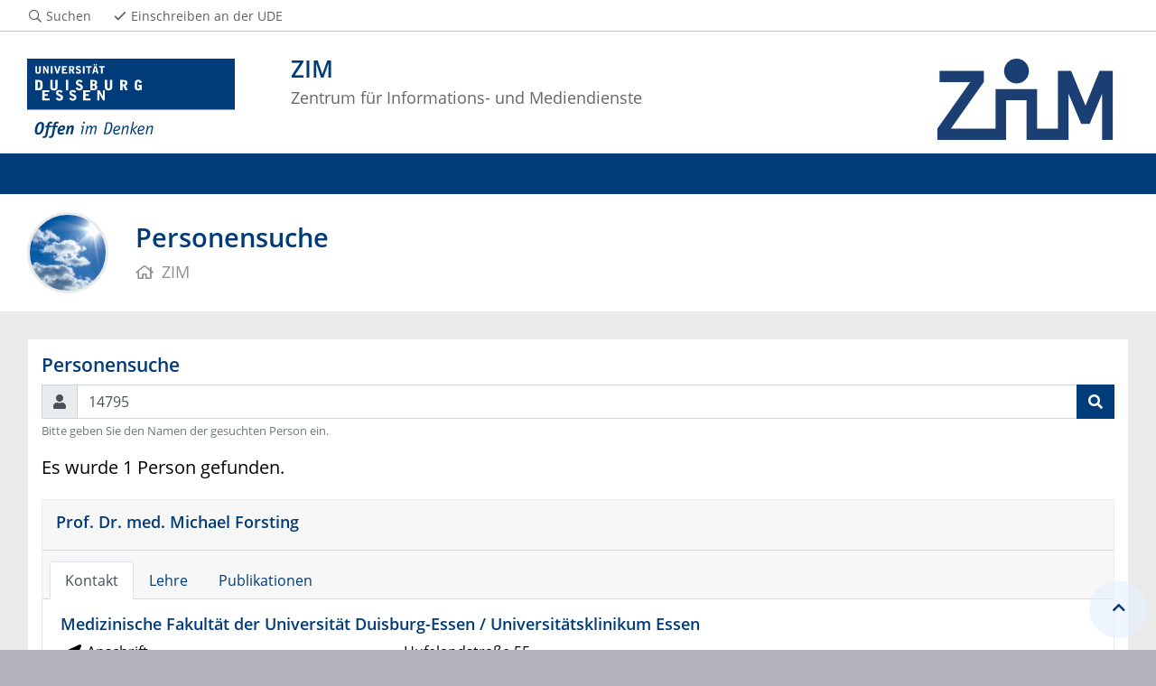

--- FILE ---
content_type: text/html; charset=UTF-8
request_url: https://www.uni-due.de/zim/services/suchdienste/mitarbeiter.php?id=14795
body_size: 74772
content:

<!DOCTYPE html>
<html lang="de-1996">
    <head>
        <meta name="GENERATOR" content="IMPERIA 9.2.14" />

        <meta charset="utf-8">
        <title>Personensuche</title>
        <meta name="viewport" content="width=device-width, initial-scale=1, shrink-to-fit=no">
        <link rel="stylesheet" type="text/css" href="/portal/4/css/ude2017.min.css" media="all">
        <link rel="stylesheet" type="text/css" href="/portal/4/css/legacy.css" media="all">
        <script src="/portal/4/js/prejquery.js"></script>
        <link href="/portal/4/js/jquery/jquery-ui/jquery-ui-1.12.1.custom/jquery-ui.min.css" rel="stylesheet">
        <link rel="apple-touch-icon" sizes="57x57" href="/apple-icon-57x57.png">
        <link rel="apple-touch-icon" sizes="60x60" href="/apple-icon-60x60.png">
        <link rel="apple-touch-icon" sizes="72x72" href="/apple-icon-72x72.png">
        <link rel="apple-touch-icon" sizes="76x76" href="/apple-icon-76x76.png">
        <link rel="apple-touch-icon" sizes="114x114" href="/apple-icon-114x114.png">
        <link rel="apple-touch-icon" sizes="120x120" href="/apple-icon-120x120.png">
        <link rel="apple-touch-icon" sizes="144x144" href="/apple-icon-144x144.png">
        <link rel="apple-touch-icon" sizes="152x152" href="/apple-icon-152x152.png">
        <link rel="apple-touch-icon" sizes="180x180" href="/apple-icon-180x180.png">
        <link rel="icon" type="image/png" sizes="192x192"  href="/android-icon-192x192.png">
        <link rel="icon" type="image/png" sizes="32x32" href="/favicon-32x32.png">
        <link rel="icon" type="image/png" sizes="96x96" href="/favicon-96x96.png">
        <link rel="icon" type="image/png" sizes="16x16" href="/favicon-16x16.png">
        <link rel="manifest" href="/manifest.json">
        <meta name="msapplication-TileColor" content="#ffffff">
        <meta name="msapplication-TileImage" content="/ms-icon-144x144.png">
        <meta name="theme-color" content="#ffffff">        <script async src="/portal/4/library/MathJax/MathJax.js?config=TeX-AMS_CHTML"></script>
        <script type="text/x-mathjax-config">
            MathJax.Hub.Config({tex2jax:{inlineMath:[['$','$'], ['\\(','\\)']],processEscapes: true},jax:["input/TeX","output/SVG"]});
        </script>

        <meta name="keywords" content="Personen, suche, personensuche, mitarbeiter, mitarbeiterinnen">
        <meta name="robots" content="index,follow">
        <meta name="rubrik" content="ZIM (/zim) [2007] ... Services ... Suchdienste">
        <meta name="X-Imperia-Live-Info" content="6f31e55b-40ae-2401-5560-5694e68b13a1/2000/2186/4687/58438" />
    </head>
    <!-- code cleaned by DocumentCleaner.pm 7.7.2017 -->
<body>
        <header>
            <div class="container" id="siteHeader">
                <a href="https://www.uni-due.de/de/index.php" id="udeLogo" aria-label="Zur Homepage"><span>Universität Duisburg-Essen</span><img src="/portal/4/images/UDE-logo-claim.svg" width="1052" height="414" alt=""></a>
                <div id="orgaunitTitle">
                    <a href="/zim">
                        <img src="/imperia/md/images/zim/zim-logo-svg.svg" alt="Logo der Organisationseinheit &quot;ZIM&quot;" width="230" height="90">

                        <h1>ZIM</h1><h2>Zentrum für Informations- und Mediendienste</h2>
                    </a>
                </div>
            </div>
        </header>
        <div id="navigationMainContainer">
            <div class="container">
                <div id="headerLine">
                    <div class="container" id="headerLineContent">
                        <nav class="col col-auto" id="navigationHeader">
                            <ul class="nav">
                                <li><a href="https://www.uni-due.de/suche/"><i class="far fa-fw fa-search"></i><span class="icon-label">Suchen</span></a></li>
                                                <li class="desktop_only"><a href="/studierendensekretariat/"><i class="far fa-fw fa-check"></i><span class="icon-label">Einschreiben an der UDE</span></a></li>
                            </ul><!--/.nav-->
                        </nav><!--/#navigationHeader-->
                    </div>
                </div>
            </div>
        </div>
        <main>
            <div id="pagetitlecontainer">
                <div class="container-background">
                    <div class="container pagetitle">
                        <h1 class="display-1">Personensuche</h1>
                        <nav class="rootline">
                            <ol class="nav" vocab="http://schema.org/" typeof="BreadcrumbList">
                                <li property="itemListElement" typeof="ListItem">
                                    <a href="/zim" property="item" typeof="WebPage">
                                        <i class="far fa-home"></i>
                                        <span property="name">ZIM</span>
                                    </a>
                                    <meta property="position" content="0">
                                </li>
                            </ol>
                        </nav>
                    </div>
                </div>
            </div>
            <div id="content__standard__main">
            </div>
            <div id="middlecontainer">
                <div id="content__old" class="container-background bg-colored bg-gray">
                    <div class="container">
                        <div class="row">
                            <!-- Inhalts-Spalte -->
                            <div id="content__old__main" class="col-12">
<!--[Flexmodul:_portal_ude_code]-->
               <div class="card">
                <div class="card-body">

<!-- search:  -->
<!-- name  :  -->
<!-- id    : 14795 -->
<!-- Datenquelle : "https://bibliographie.ub.uni-due.de/servlets/solr/uboExport?q=+aeplus_lsf+:"14795"+and+status:"confirmed"&sort=year+desc&rows=100000&XSL.Transformer=mods" -->
    <h2>Personensuche</h2>
    <form method="GET">
        <div class="form-group">
            <label for="search" class="sr-only">Suchen</label>
            <div class="input-group">
                <div class="input-group-prepend">
                    <span class="input-group-text rounded-0" id="basic-addon1"><i class="fas fa-user"></i></span>
                </div>
                <input name="search" value="14795" class="form-control" id="search" aria-describedby="searchHelp" placeholder="Suchen">
                <div class="input-group-append">
                    <button class="btn btn-primary"><i class="fas fa-search"></i></button>
                </div>
            </div>
            <small id="searchHelp" class="form-text text-muted">Bitte geben Sie den Namen der gesuchten Person ein.</small>
        </div>
    </form>
            <p class="lead">Es wurde 1 Person gefunden.</p>
                <div class="card d-block mb-3">
            <div class="card-header">
                <h3 title="14795">
                    <a href="/person/14795">
                        Prof.                         Dr. med.                        Michael                        Forsting                    </a>
                </h3>
                            </div>
            <div class="card-header d-flex flex-row justify-content-between">
                <nav class="nav nav-tabs card-header-tabs" id="person-14795" role="tablist">
                    <a class="nav-item nav-link active" id="contact-tab-14795" href="/person/14795#contact-14795" data-target="#contact-14795" data-toggle="tab" role="tab" aria-controls="contact-14795" aria-selected="true">Kontakt</a>
                                            <a class="nav-item nav-link" id="lectures-tab-14795" href="/person/14795?tab=Lehre#lectures-14795" data-target="#lectures-14795" data-toggle="tab" role="tab" aria-controls="lectures-14795" aria-selected="false">Lehre</a>
                                                                                    <a class="nav-item nav-link" id="publications-tab-14795" href="/person/14795?tab=Publikationen#publications-14795" data-target="#publications-14795" data-toggle="tab" role="tab" aria-controls="publications-14795" aria-selected="false">Publikationen</a>
                                                        </nav>
            </div>
            <div class="card-body">
                <div class="tab-content">
                    <div class="tab-pane fade show active" id="contact-14795" role="tabpanel" aria-labelledby="contact-tab-14795">
                            <div class="row">
                    <div class="col-12">
                                                                                                            <h3>Medizinische Fakultät der Universität Duisburg-Essen / Universitätsklinikum Essen</h3>
                <div class="row">
            <div class="col-4"><i class="fas fa-fw fa-location-arrow"></i> Anschrift</div>
            <div class="col-8">
            Hufelandstraße 55<br>            45122            Essen            </div>
        </div>
                    <div class="row">
            <div class="col-4"><i class="fas fa-fw fa-phone"></i> Telefon</div>
            <div class="col-8"><a href="tel:+49 201 723 1539">+49 201 723 1539</a></div>
        </div>
                    <div class="row">
            <div class="col-4"><i class="fas fa-fw fa-fax"></i> Telefax</div>
            <div class="col-8"><a href="fax:+49 201 723 5959">+49 201 723 5959</a></div>
        </div>
                <div class="row">
            <div class="col-4"><i class="fas fa-fw fa-envelope"></i> E-Mail</div>
            <div class="col-8"><a href="mailto:michael.forsting@uk-essen.de">michael.forsting@uk-essen.de</a></div>
        </div>
                <div class="row">
            <div class="col-4"><i class="fas fa-fw fa-browser"></i> Webseite</div>
            <div class="col-8"><a href="http://radiologie.uk-essen.de/">http://radiologie.uk-essen.de/</a></div>
        </div>
        
                                                        <hr>
                <h4>Funktionen</h4>
                <ul>
                                            <li>
                            <h3>Direktor/in, Institut für Diagnostische und Interventionelle Radiologie und Neuroradiologie</h3>
                                                    </li>
                                            <li>
                            <h3>Prodekan/in (Forschung und wiss. Nachwuchs), Dekanat Medizin</h3>
                                                    </li>
                                    </ul>
                    </div>
            </div>

                    </div>
                                            <div class="tab-pane fade" id="lectures-14795" role="tabpanel" aria-labelledby="lectures-tab-14795">
                                <h2>Aktuelle Veranstaltungen</h2>
            <ul>
                            <li>
                    <h3>WiSe 2025</h3>
                    <ul>
                                                    <li>
                                <a href="https://campus.uni-due.de/lsf/rds?state=wsearchv&search=2&veranstaltung.veranstid=424773" target="_blank">Neuroradiologische Demonstration von psychiatrischen Krankheitsbildern (*)</a>
                            </li>
                                                    <li>
                                <a href="https://campus.uni-due.de/lsf/rds?state=wsearchv&search=2&veranstaltung.veranstid=424760" target="_blank">Neuroradiologische Demonstration von neurologischen Krankheitsbildern (*)</a>
                            </li>
                                                    <li>
                                <a href="https://campus.uni-due.de/lsf/rds?state=wsearchv&search=2&veranstaltung.veranstid=424763" target="_blank">Radiologische Klinik für klinischen Studienabschnitt: Diagnostische Radiologie</a>
                            </li>
                                                    <li>
                                <a href="https://campus.uni-due.de/lsf/rds?state=wsearchv&search=2&veranstaltung.veranstid=424771" target="_blank">Kursus für bildgebende Verfahren, Strahlenbehandlung, Strahlenschutz Teil III (WA)</a>
                            </li>
                                                    <li>
                                <a href="https://campus.uni-due.de/lsf/rds?state=wsearchv&search=2&veranstaltung.veranstid=424772" target="_blank">Neuroradiologische Demonstration von Krankheitsbildern aus der HNO-Heilkunde</a>
                            </li>
                                                    <li>
                                <a href="https://campus.uni-due.de/lsf/rds?state=wsearchv&search=2&veranstaltung.veranstid=424759" target="_blank">Neuroradiologische Demonstration von neurochirurgischen Krankheitsbildern (*)</a>
                            </li>
                                                    <li>
                                <a href="https://campus.uni-due.de/lsf/rds?state=wsearchv&search=2&veranstaltung.veranstid=424757" target="_blank">Radiologische Demonstration von Krankheitsbildern der Onkologie</a>
                            </li>
                                                    <li>
                                <a href="https://campus.uni-due.de/lsf/rds?state=wsearchv&search=2&veranstaltung.veranstid=424444" target="_blank">Neuroscience Lab Seminar</a>
                            </li>
                                                    <li>
                                <a href="https://campus.uni-due.de/lsf/rds?state=wsearchv&search=2&veranstaltung.veranstid=424753" target="_blank">Wahlfach für den 2. Studienabschnitt: Diagnostische Radiologie</a>
                            </li>
                                                    <li>
                                <a href="https://campus.uni-due.de/lsf/rds?state=wsearchv&search=2&veranstaltung.veranstid=424754" target="_blank">Radiologische Demonstration von Krankheitsbildern der Pädiatrie</a>
                            </li>
                                                    <li>
                                <a href="https://campus.uni-due.de/lsf/rds?state=wsearchv&search=2&veranstaltung.veranstid=424756" target="_blank">Radiologische Demonstration von Krankheitsbildern der Inneren Medizin (*)</a>
                            </li>
                                                    <li>
                                <a href="https://campus.uni-due.de/lsf/rds?state=wsearchv&search=2&veranstaltung.veranstid=424755" target="_blank">Teaching: Facharztwissen Radiologie in 64 Schritten (*)</a>
                            </li>
                                                    <li>
                                <a href="https://campus.uni-due.de/lsf/rds?state=wsearchv&search=2&veranstaltung.veranstid=424758" target="_blank">Radiologische Demonstration von Krankheitsbildern der Strahlentherapie (*)</a>
                            </li>
                                                    <li>
                                <a href="https://campus.uni-due.de/lsf/rds?state=wsearchv&search=2&veranstaltung.veranstid=424959" target="_blank">Kursus für Bildgebende Verfahren, Strahlenbehandlung, Strahlenschutz, Teil III (PV)</a>
                            </li>
                                                    <li>
                                <a href="https://campus.uni-due.de/lsf/rds?state=wsearchv&search=2&veranstaltung.veranstid=425073" target="_blank">Multimodale Bildgebung (PET/CT, PET/MRT, SPECT/CT)</a>
                            </li>
                                                    <li>
                                <a href="https://campus.uni-due.de/lsf/rds?state=wsearchv&search=2&veranstaltung.veranstid=425130" target="_blank">Neurowissenschaftliches Seminar</a>
                            </li>
                                                    <li>
                                <a href="https://campus.uni-due.de/lsf/rds?state=wsearchv&search=2&veranstaltung.veranstid=425291" target="_blank">Anleitung zum wissenschaftlichen Arbeiten in der Neuroradiologie</a>
                            </li>
                                                    <li>
                                <a href="https://campus.uni-due.de/lsf/rds?state=wsearchv&search=2&veranstaltung.veranstid=424781" target="_blank">Anleitung  zu selbstständigem wissenschaftlichen Arbeiten in der Allgemeinradiologie (*)</a>
                            </li>
                                                    <li>
                                <a href="https://campus.uni-due.de/lsf/rds?state=wsearchv&search=2&veranstaltung.veranstid=427451" target="_blank">Radiologische Demonstration von Krankheitsbildern der Neuroonkologie</a>
                            </li>
                                                    <li>
                                <a href="https://campus.uni-due.de/lsf/rds?state=wsearchv&search=2&veranstaltung.veranstid=424927" target="_blank">Radiologische Klinik für das 2. Semester des 2. Studienabschnittes: Konventionelle bildgebende Verfahren in der Radiologie (WA)</a>
                            </li>
                                                    <li>
                                <a href="https://campus.uni-due.de/lsf/rds?state=wsearchv&search=2&veranstaltung.veranstid=424895" target="_blank">Radiologische Demonstration von Krankheitsbildern in der Allgemeinchirurgie</a>
                            </li>
                                                    <li>
                                <a href="https://campus.uni-due.de/lsf/rds?state=wsearchv&search=2&veranstaltung.veranstid=424876" target="_blank">Kursus für den 2. Studienabschnitt: Neuroradiologie</a>
                            </li>
                                                    <li>
                                <a href="https://campus.uni-due.de/lsf/rds?state=wsearchv&search=2&veranstaltung.veranstid=424940" target="_blank">Radiologische Klinik für das 3. Semester des 2. Studienabschnittes: Moderne Schnittbildgebung  mit CT und MRT</a>
                            </li>
                                                    <li>
                                <a href="https://campus.uni-due.de/lsf/rds?state=wsearchv&search=2&veranstaltung.veranstid=424958" target="_blank">Kursus für Bildgebende Verfahren, Strahlenbehandlung, Strahlenschutz, Teil II (WA) begleitende Vorlesung zum Kurs</a>
                            </li>
                                            </ul>
                </li>
                    </ul>
                    <h2>Vergangene Veranstaltungen <small class="text-muted">(max. 10)</small></h2>
                    <ul>
                                    <li>
                        <h3>SoSe 2025</h3>
                        <ul>
                                                            <li>
                                    <a href="https://campus.uni-due.de/lsf/rds?state=wsearchv&search=2&veranstaltung.veranstid=416330" target="_blank">Neuroradiologische Demonstration von neurologischen Krankheitsbildern (*)</a>
                                </li>
                                                            <li>
                                    <a href="https://campus.uni-due.de/lsf/rds?state=wsearchv&search=2&veranstaltung.veranstid=416329" target="_blank">Neuroradiologische Demonstration von neurochirurgischen Krankheitsbildern (*)</a>
                                </li>
                                                            <li>
                                    <a href="https://campus.uni-due.de/lsf/rds?state=wsearchv&search=2&veranstaltung.veranstid=416333" target="_blank">Radiologische Klinik für klinischen Studienabschnitt: Diagnostische Radiologie</a>
                                </li>
                                                            <li>
                                    <a href="https://campus.uni-due.de/lsf/rds?state=wsearchv&search=2&veranstaltung.veranstid=416328" target="_blank">Radiologische Demonstration von Krankheitsbildern der Strahlentherapie (*)</a>
                                </li>
                                                            <li>
                                    <a href="https://campus.uni-due.de/lsf/rds?state=wsearchv&search=2&veranstaltung.veranstid=416341" target="_blank">Kursus für bildgebende Verfahren, Strahlenbehandlung, Strahlenschutz Teil III (WA)</a>
                                </li>
                                                            <li>
                                    <a href="https://campus.uni-due.de/lsf/rds?state=wsearchv&search=2&veranstaltung.veranstid=416325" target="_blank">Teaching: Facharztwissen Radiologie in 64 Schritten (*)</a>
                                </li>
                                                            <li>
                                    <a href="https://campus.uni-due.de/lsf/rds?state=wsearchv&search=2&veranstaltung.veranstid=416327" target="_blank">Radiologische Demonstration von Krankheitsbildern der Onkologie</a>
                                </li>
                                                            <li>
                                    <a href="https://campus.uni-due.de/lsf/rds?state=wsearchv&search=2&veranstaltung.veranstid=415996" target="_blank">Neuroscience Lab Seminar</a>
                                </li>
                                                            <li>
                                    <a href="https://campus.uni-due.de/lsf/rds?state=wsearchv&search=2&veranstaltung.veranstid=416323" target="_blank">Wahlfach für den 2. Studienabschnitt: Diagnostische Radiologie</a>
                                </li>
                                                            <li>
                                    <a href="https://campus.uni-due.de/lsf/rds?state=wsearchv&search=2&veranstaltung.veranstid=416324" target="_blank">Radiologische Demonstration von Krankheitsbildern der Pädiatrie</a>
                                </li>
                                                    </ul>
                    </li>
                            </ul>
            
                        </div>
                                                                                    <div class="tab-pane fade" id="publications-14795" role="tabpanel" aria-labelledby="publications-tab-14795">
                                <p class="lead">Die folgenden Publikationen sind in der <a href="https://bibliographie.ub.uni-due.de">Online-Universitätsbibliographie</a> der Universität Duisburg-Essen verzeichnet. Weitere Informationen finden Sie gegebenenfalls auch auf den persönlichen Webseiten der Person.</p>
    
					<!--
					<div class="blockhead">Publikationen von {person}</div>
					<div class="pubentry">
						Die folgenden Publikationen sind in der <a href="http://duepublico.uni-duisburg-essen.de/dozbib/index.xml">Online-Universitätsbibliographie</a> der Universität Duisburg-Essen verzeichnet. Weitere Informationen finden Sie gegebenenfalls auch auf den persönlichen Webseiten der Person.
					</div>
					-->
					<div>

						<ul>
		
						<h3 class="blockhead" style="FONT-SIZE: 18px; LINE-HEIGHT: 1.2; PADDING: 0.5em 0 0.2em 0 !important; MARGIN-BOTTOM: 0.25em;">Artikel in Zeitschriften</h3>

	<li>
		<div class="bibentry">
			<div class="authors">
				Holtkamp, Mathias; Parmar, Vicky; Hosch, René; Salhöfer, Luca; Styczen, Hanna; Li, Yan; Opitz, Marcel; Glas, Martin; Guberina, Nika; Wrede, Karsten; Deuschl, Cornelius; Forsting, Michael; Nensa, Felix; Umutlu, Lale; Haubold, Johannes
			</div>
			<div class="titles">
				AI-guided virtual biopsy : Automated differentiation of cerebral gliomas from other benign and malignant MRI findings using deep learning 
			</div>
			<div class="inbook">
				In: Neuro-Oncology Advances, Jg. 7, 2025, Nr. 1, vdae225 
			</div>
			<div class="link">
				 <a href="https://dx.doi.org/10.1093/noajnl/vdae225" target="_blank">DOI</a>, <a href="https://nbn-resolving.org/urn:nbn:de:hbz:465-20250827-113707-6" target="_blank">Online Volltext</a> (Open Access)
			</div>
		</div>
	</li>

	<li>
		<div class="bibentry">
			<div class="authors">
				Frings, Marko; Kocak, Abdullatif; Sutharsan, Sivagurunathan; Forsting, Michael; Taube, Christian; Opitz, Marcel; Welsner, Matthias
			</div>
			<div class="titles">
				Advancements in monitoring paranasal sinuses among people with cystic fibrosis using photon-counting CT  
			</div>
			<div class="inbook">
				In: Acta Radiologica, 2025, in press
			</div>
			<div class="link">
				 <a href="https://dx.doi.org/10.1177/02841851251396564" target="_blank">DOI</a> 
			</div>
		</div>
	</li>

	<li>
		<div class="bibentry">
			<div class="authors">
				Salhöfer, Luca; Bonella, Francesco; Meetschen, Mathias; Umutlu, Lale; Forsting, Michael; Schaarschmidt, Benedikt; Opitz, Marcel; Kleesiek, Jens; Hosch, Rene; Koitka, Sven; Parmar, Vicky; Nensa, Felix; Haubold, Johannes
			</div>
			<div class="titles">
				Automated 3D-Body Composition Analysis as a Predictor of Survival in Patients with Idiopathic Pulmonary Fibrosis  
			</div>
			<div class="inbook">
				In: Journal of Thoracic Imaging, Jg. 40, 2025, Nr. 2, e0803 
			</div>
			<div class="link">
				 <a href="https://dx.doi.org/10.1097/RTI.0000000000000803" target="_blank">DOI</a> (Open Access)
			</div>
		</div>
	</li>

	<li>
		<div class="bibentry">
			<div class="authors">
				Thal, Yannick Laurent; Opitz, Marcel; Ocker-Serger, Raya; Klüner, Laura Valentina; Rosok, Daniel; Drews, Marcel Alexander; Bos, Denise; Haubold, Johannes; Kleinschnitz, Christoph; Hagenacker, Tim; Forsting, Michael; Deuschl, Cornelius; Zensen, Sebastian
			</div>
			<div class="titles">
				CT-guided Lumbar Puncture for Intrathecal Nusinersen Injection in Patients with Spinal Muscular Atrophy : Technical Effectiveness, Safety, and Radiation Dose 
			</div>
			<div class="inbook">
				In: Clinical Neuroradiology, 2025, in press
			</div>
			<div class="link">
				 <a href="https://dx.doi.org/10.1007/s00062-025-01590-9" target="_blank">DOI</a> (Open Access)
			</div>
		</div>
	</li>

	<li>
		<div class="bibentry">
			<div class="authors">
				Hajiyev, Kamran; von Gottberg, Philipp; Khanafer, Ali; Forsting, Michael; Bäzner, Hansjörg; Henkes, Hans
			</div>
			<div class="titles">
				Carotid artery stenting with pre-stenting dilatation alone : Safety and efficacy 
			</div>
			<div class="inbook">
				In: The Neuroradiology Journal (NRJ), 2025, in press
			</div>
			<div class="link">
				 <a href="https://dx.doi.org/10.1177/19714009251393193" target="_blank">DOI</a> 
			</div>
		</div>
	</li>

	<li>
		<div class="bibentry">
			<div class="authors">
				Növer, Martin; Styczen, Hanna; Jabbarli, Ramazan; Dammann, Philipp; Köhrmann, Martin; Hagenacker, Tim; Moenninghoff, Christoph; Forsting, Michael; Li, Yan; Wanke, Isabel; Demircioğlu, Aydin; Deuschl, Cornelius
			</div>
			<div class="titles">
				Correction: Prediction of Recurrence and Rupture Risk of Ruptured and Unruptured Intracranial Aneurysms of the Posterior Circulation : A Machine Learning-Based Analysis 
			</div>
			<div class="inbook">
				In: Diagnostics, Jg. 15, 2025, Nr. 23, 2940 
			</div>
			<div class="link">
				 <a href="https://dx.doi.org/10.3390/diagnostics15232940" target="_blank">DOI</a> (Open Access)
			</div>
		</div>
	</li>

	<li>
		<div class="bibentry">
			<div class="authors">
				Zensen, Sebastian; Opitz, Marcel; Behr, Florian; Li, Yan; Haubold, Johannes; Holtkamp, Mathias; Salhöfer, Luca; Bos, Denise; Moche, Michael; Forsting, Michael; Schaarschmidt, Benedikt
			</div>
			<div class="titles">
				Current Use, Effectiveness, and Safety of Image-Guided Bone Biopsies : Insights from the Registry of the German Society for Interventional Radiology and Minimally Invasive Therapy (DeGIR) Data 2018–2022 
			</div>
			<div class="inbook">
				In: RöFo: Fortschritte auf dem Gebiet der Röntgenstrahlen und der bildgebenden Verfahren, 2025, in press
			</div>
			<div class="link">
				 <a href="https://dx.doi.org/10.1055/a-2600-3915" target="_blank">DOI</a> (Open Access)
			</div>
		</div>
	</li>

	<li>
		<div class="bibentry">
			<div class="authors">
				Schaarschmidt, Benedikt; Zensen, Sebastian; Kesch, Claudia; Dertnig, Thomas; Opitz, Marcel; Drews, Marcel; Nadjiri, Jonathan; Forsting, Michael; Hadaschik, Boris; Haubold, Johannes
			</div>
			<div class="titles">
				Current use of percutaneous ablation in renal tumors : An analysis of the registry of the German Society for Interventional Radiology and Minimally Invasive Therapy 
			</div>
			<div class="inbook">
				In: European Radiology, Jg. 35, 2025, Nr. 3, S. 1723 &ndash; 1731
			</div>
			<div class="link">
				 <a href="https://dx.doi.org/10.1007/s00330-024-11343-w" target="_blank">DOI</a> (Open Access)
			</div>
		</div>
	</li>

	<li>
		<div class="bibentry">
			<div class="authors">
				Keyl, Julius; Keyl, Philipp; Montavon, Grégoire; Hosch, René; Brehmer, Alexander; Mochmann, Liliana; Jurmeister, Philipp; Dernbach, Gabriel; Kim, Moon; Koitka, Sven; Bauer, Sebastian; Bechrakis, Nikolaos; Forsting, Michael; Führer-Sakel, Dagmar; Glas, Martin; Grünwald, Viktor; Hadaschik, Boris; Haubold, Johannes; Herrmann, Ken; Kasper, Stefan; Kimmig, Rainer; Lang, Stephan; Rassaf, Tienush; Roesch, Alexander; Schadendorf, Dirk; Siveke, Jens T.; Stuschke, Martin; Sure, Ulrich; Totzeck, Matthias; Welt, Anja; Wiesweg, Marcel; Baba, Hideo A.; Nensa, Felix; Egger, Jan; Müller, Klaus-Robert; Schuler, Martin; Klauschen, Frederick; Kleesiek, Jens
			</div>
			<div class="titles">
				Decoding pan-cancer treatment outcomes using multimodal real-world data and explainable artificial intelligence  
			</div>
			<div class="inbook">
				In: Nature Cancer, Jg. 6, 2025, Nr. 2, S. 307 &ndash; 322
			</div>
			<div class="link">
				 <a href="https://dx.doi.org/10.1038/s43018-024-00891-1" target="_blank">DOI</a> (Open Access)
			</div>
		</div>
	</li>

	<li>
		<div class="bibentry">
			<div class="authors">
				Demircioğlu, Aydin; Bos, Denise; Quinsten, Anton S.; Umutlu, Lale; Bruder, Oliver; Forsting, Michael; Nassenstein, Kai
			</div>
			<div class="titles">
				Detecting the left atrial appendage in CT localizers using deep learning  
			</div>
			<div class="inbook">
				In: Scientific Reports, Jg. 15, 2025, Nr. 1, 15333 
			</div>
			<div class="link">
				 <a href="https://dx.doi.org/10.1038/s41598-025-99701-6" target="_blank">DOI</a> (Open Access)
			</div>
		</div>
	</li>

	<li>
		<div class="bibentry">
			<div class="authors">
				Rauschenbach, Laurèl; Santos, Alejandro N.; Rodemerk, Jan; Gull, Hanah H.; Dinger, Thiemo F.; Engel, Adrian; Schüssler, Maximilian; Li, Yan; Darkwah Oppong, Marvin; Jabbarli, Ramazan; Frank, Benedikt; Forsting, Michael; Wrede, Karsten H.; Sure, Ulrich; Dammann, Philipp
			</div>
			<div class="titles">
				Detection of cerebral cavernous malformation associated developmental venous anomalies in gradient-echo and susceptibility-weighted magnetic resonance imaging : can we skip the contrast? 
			</div>
			<div class="inbook">
				In: Neuroradiology, Jg. 67, 2025, Nr. 8, S. 2005 &ndash; 2013
			</div>
			<div class="link">
				 <a href="https://dx.doi.org/10.1007/s00234-025-03666-2" target="_blank">DOI</a> (Open Access)
			</div>
		</div>
	</li>

	<li>
		<div class="bibentry">
			<div class="authors">
				Steinberg-Vorhoff, Hannah Luisa; Drews, Marcel Alexander; Opitz, Marcel; Landeghem, Natalie Van; Salhöfer, Luca; Holtkamp, Mathias; Li, Yan; Haubold, Johannes; Siveke, Jens; Richly, Heike; Forsting, Michael; Schaarschmidt, Benedikt; Zensen, Sebastian; Van Landeghem, Natalie
			</div>
			<div class="titles">
				Does volume change of the spleen correlate with the therapy response in uveal melanoma patients with liver metastases undergoing hepatic artery infusion chemotherapy?  
			</div>
			<div class="inbook">
				In: Radiology and Oncology, Jg. 59, 2025, Nr. 3, S. 383 &ndash; 390
			</div>
			<div class="link">
				 <a href="https://dx.doi.org/10.2478/raon-2025-0047" target="_blank">DOI</a>, <a href="https://nbn-resolving.org/urn:nbn:de:hbz:465-20251106-154616-5" target="_blank">Online Volltext</a> (Open Access)
			</div>
		</div>
	</li>

	<li>
		<div class="bibentry">
			<div class="authors">
				Ocker-Serger, Raya; Opitz, Marcel; Klüner, L.; Rosok, Daniel; Drews, Marcel Alexander; Thal, Y.; Forsting, Michael; Haubold, Johannes; Nadjiri, J.; Schaarschmidt, Benedikt; Zensen, Sebastian
			</div>
			<div class="titles">
				Effectiveness and Safety of Image-Guided Renal Biopsies : Insights from 5,235 Procedures in the German Society for Interventional Radiology and Minimally Invasive Therapy (DeGIR) Registry 
			</div>
			<div class="inbook">
				In: Cardiovascular and Interventional Radiology, 2025, in press
			</div>
			<div class="link">
				 <a href="https://dx.doi.org/10.1007/s00270-025-04313-2" target="_blank">DOI</a> (Open Access)
			</div>
		</div>
	</li>

	<li>
		<div class="bibentry">
			<div class="authors">
				Khanafer, Ali; Sirakov, Alexander; Lobsien, Donald; Cohen, José E.; Almohammad, Mohammad; Schüngel, Marie-Sophie; Hennersdorf, Florian; Borgmann, Thomas; Ali, Zakarya; Filioglo, Andrei; Bäzner, Hansjörg; von Gottberg, Philipp; Hajiyev, Kamran; Albiña-Palmarola, Pablo; Felber, Stephan; Forsting, Michael; Schob, Stefan; Kemmling, André; Klisch, Joachim; Sirakov, Stanimir; Henkes, Hans
			</div>
			<div class="titles">
				Endovascular treatment of posterior circulation aneurysms with flow diverters with hydrophilic polymer coating in patients receiving prasugrel single antiplatelet therapy: a multicenter case series presenting complication and occlusion rates  
			</div>
			<div class="inbook">
				In: Journal of NeuroInterventional Surgery (JNIS), 2025, in press
			</div>
			<div class="link">
				 <a href="https://dx.doi.org/10.1136/jnis-2025-023617" target="_blank">DOI</a> (Open Access)
			</div>
		</div>
	</li>

	<li>
		<div class="bibentry">
			<div class="authors">
				Künnemann, Marc-David; Römer, Christian; Helfen, Anne; Bleckmann, Annalen; Kemper, Marcel; Heindel, Walter; Brix, Tobias J.; Forsting, Michael; Haubold, Johannes; Opitz, Marcel; Schuler, Martin; Nensa, Felix; Borys, Katarzyna; Hosch, René
			</div>
			<div class="titles">
				Exploration of Fully-Automated Body Composition Analysis Using Routine CT-Staging of Lung Cancer Patients for Survival Prognosis  
			</div>
			<div class="inbook">
				In: Journal of Cachexia, Sarcopenia and Muscle, Jg. 16, 2025, Nr. 4, e70021 
			</div>
			<div class="link">
				 <a href="https://dx.doi.org/10.1002/jcsm.70021" target="_blank">DOI</a> (Open Access)
			</div>
		</div>
	</li>

	<li>
		<div class="bibentry">
			<div class="authors">
				Opitz, Marcel; Funke, Faustina; Darwiche, Kaid; Zensen, Sebastian; Frings, Marko; Salhöfer, Luca; Haubold, Johannes; Forsting, Michael; Doerr, Fabian; Bölükbas, Servet; Özkan, Filiz; Winantea, Jane; Zellerhoff, Hanna; Karpf-Wissel, Rüdiger; Wienker, Johannes; Westhölter, Dirk; Welsner, Matthias; Taube, Christian; Büscher, Erik
			</div>
			<div class="titles">
				First assessment of photon-counting CT for virtual bronchoscopic navigation  
			</div>
			<div class="inbook">
				In: European Respiratory Journal (ERJ), Jg. 65, 2025, Nr. 4, 2402476 
			</div>
			<div class="link">
				 <a href="https://dx.doi.org/10.1183/13993003.02476-2024" target="_blank">DOI</a> (Open Access)
			</div>
		</div>
	</li>

	<li>
		<div class="bibentry">
			<div class="authors">
				Khanafer, Ali; Lobsien, Donald; Sirakov, Alexander; Almohammad, Mohammad; Schüngel, Marie-Sophie; Pielenz, Daniel; Borgmann, Thomas; Hajiyev, Kamran; Bäzner, Hansjörg; Ganslandt, Oliver; Hennersdorf, Florian; Cohen, José E; Felber, Stephan; Schob, Stefan; Kemmling, André; Sirakov, Stanimir; Forsting, Michael; Klisch, Joachim; Henkes, Hans
			</div>
			<div class="titles">
				Flow diversion with hydrophilic polymer coating with prasugrel as single antiplatelet therapy in the treatment of acutely ruptured intracranial aneurysms : a multicenter case series, complication and occlusion rates 
			</div>
			<div class="inbook">
				In: Journal of NeuroInterventional Surgery (JNIS), Jg. 17, 2025, Nr. 8, S. 870 &ndash; 877
			</div>
			<div class="link">
				 <a href="https://dx.doi.org/10.1136/jnis-2024-021831" target="_blank">DOI</a> (Open Access)
			</div>
		</div>
	</li>

	<li>
		<div class="bibentry">
			<div class="authors">
				Holtkamp, Mathias; Straus, Jannis; Salhöfer, Luca; Styczen, Hanna; Santoso, Maharani Budi; Zensen, Sebastian; Deuschl, Cornelius; Hosch, René; Forsting, Michael; Li, Yan; Umutlu, Lale; Nensa, Felix; Haubold, Johannes
			</div>
			<div class="titles">
				Fully automated detection and identification of CSF shunt valves using YOLOv8 and a class-based reference image assignment as a safety mechanism  
			</div>
			<div class="inbook">
				In: Scientific Reports, Jg. 15, 2025, Nr. 1, 41188 
			</div>
			<div class="link">
				 <a href="https://dx.doi.org/10.1038/s41598-025-29201-0" target="_blank">DOI</a> (Open Access)
			</div>
		</div>
	</li>

	<li>
		<div class="bibentry">
			<div class="authors">
				Welsner, Matthias; Stehling, Florian; Gruber, Wolfgang; Westhölter, Dirk; Sutharsan, Sivagurunathan; Taube, Christian; Büscher, Erik; Nensa, Felix; Zensen, Sebastian; Umutlu, Lale; Forsting, Michael; Haubold, Johannes; Salhöfer, Luca; Holtkamp, Mathias; Kohnke, Judith; Hosch, Rene; Opitz, Marcel
			</div>
			<div class="titles">
				Impact of Elexacaftor–Tezacaftor–Ivacaftor on Muscle Composition in Cystic Fibrosis : An AI-Assisted Chest CT-Based Body Composition Analysis 
			</div>
			<div class="inbook">
				In: Medical Sciences, Jg. 13, 2025, Nr. 4, 284 
			</div>
			<div class="link">
				 <a href="https://dx.doi.org/10.3390/medsci13040284" target="_blank">DOI</a> (Open Access)
			</div>
		</div>
	</li>

	<li>
		<div class="bibentry">
			<div class="authors">
				van Landeghem, Natalie; Ziegenfuß, Christoph; Demircioglu, Aydin; Frank, Benedikt; Köhrmann, Martin; Stolte, Benjamin; Jabbarli, Ramazan; Dammann, Philipp; Haubold, Johannes; Forsting, Michael; Wanke, Isabel; Deuschl, Cornelius; Li, Yan
			</div>
			<div class="titles">
				Impact of bridging intravenous thrombolysis and infarct core growth rate on early neurological improvement in patients with acute anterior circulation ischemic stroke and mechanical thrombectomy  
			</div>
			<div class="inbook">
				In: Interventional Neuroradiology (INR), 2025, in press
			</div>
			<div class="link">
				 <a href="https://dx.doi.org/10.1177/15910199251336889" target="_blank">DOI</a> (Open Access)
			</div>
		</div>
	</li>

	<li>
		<div class="bibentry">
			<div class="authors">
				Rodemerk, Jan; Engel, Adrian; Horstmann, Julius L. H.; Rauschenbach, Laurèl; Darkwah Oppong, Marvin; Santos, Alejandro N.; Junker, Andreas; Deuschl, Cornelius; Forsting, Michael; Zhu, Yuan; Jabbarli, Ramazan; Wrede, Karsten; Schmidt, Börge; Sure, Ulrich; Dammann, Philipp
			</div>
			<div class="titles">
				Inflammation in Cerebral Cavernous Malformations : Differences Between Malformation Related Epilepsy vs. Symptomatic Hemorrhage 
			</div>
			<div class="inbook">
				In: Cells, Jg. 14, 2025, Nr. 19, 1510 
			</div>
			<div class="link">
				 <a href="https://dx.doi.org/10.3390/cells14191510" target="_blank">DOI</a>, <a href="https://nbn-resolving.org/urn:nbn:de:hbz:465-20251113-170032-0" target="_blank">Online Volltext</a> (Open Access)
			</div>
		</div>
	</li>

	<li>
		<div class="bibentry">
			<div class="authors">
				Klüner, Laura Valentina; Opitz, Marcel; Peuster, Hannah; Ocker-Serger, Raya; Rosok, Daniel; Drews, Marcel Alexander; Bos, Denise; Deuschl, Cornelius; Umutlu, Lale; Forsting, Michael; Haubold, Johannes; Zensen, Sebastian
			</div>
			<div class="titles">
				Investigating Radiation Dose and Signal-To-Noise-Ratio in Pediatric and Adult Head Photon-Counting CT : A Phantom-Based Study 
			</div>
			<div class="inbook">
				In: RöFo: Fortschritte auf dem Gebiet der Röntgenstrahlen und der bildgebenden Verfahren, 2025, in press
			</div>
			<div class="link">
				 <a href="https://dx.doi.org/10.1055/a-2740-4588" target="_blank">DOI</a> 
			</div>
		</div>
	</li>

	<li>
		<div class="bibentry">
			<div class="authors">
				Borys, Katarzyna; Haubold, Johannes; Keyl, Julius; Bali, Maria A.; De Angelis, Riccardo; Boni, Kévin Brou; Coquelet, Nicolas; Kohnke, Judith; Baldini, Giulia; Kroll, Lennard; Schramm, Sara; Stang, Andreas; Malamutmann, Eugen; Kleesiek, Jens; Kim, Moon; Kasper, Stefan; Siveke, Jens T.; Wiesweg, Marcel; Merkel-Jens, Anja; Schaarschmidt, Benedikt M.; Gruenwald, Viktor; Bauer, Sebastian; Oezcelik, Arzu; Bölükbas, Servet; Herrmann, Ken; Kimmig, Rainer; Lang, Stephan; Treckmann, Jürgen; Stuschke, Martin; Hadaschik, Boris; Umutlu, Lale; Forsting, Michael; Schadendorf, Dirk; Friedrich, Christoph M.; Schuler, Martin; Hosch, René; Nensa, Felix
			</div>
			<div class="titles">
				Leveraging Sarcopenia index by automated CT body composition analysis for pan cancer prognostic stratification  
			</div>
			<div class="inbook">
				In: npj Digital Medicine, Jg. 8, 2025, Nr. 1, 611 
			</div>
			<div class="link">
				 <a href="https://dx.doi.org/10.1038/s41746-025-02016-z" target="_blank">DOI</a> (Open Access)
			</div>
		</div>
	</li>

	<li>
		<div class="bibentry">
			<div class="authors">
				Khanafer, Ali; Hajiyev, Kamran; von Gottberg, Philipp; Almohammad, Mohammad; Aburub, Abdallah; Forsting, Michael; Ganslandt, Oliver; Henkes, Hans
			</div>
			<div class="titles">
				PANTHER : Prasugrel-based aneurysm treatment with non-identical telescoping with flow diversion with hydrophilic polymer coating for endovascular reconstruction in acute subarachnoid hemorrhage 
			</div>
			<div class="inbook">
				In: Interventional Neuroradiology (INR), 2025, in press
			</div>
			<div class="link">
				 <a href="https://dx.doi.org/10.1177/15910199251389065" target="_blank">DOI</a> (Open Access)
			</div>
		</div>
	</li>

	<li>
		<div class="bibentry">
			<div class="authors">
				Guberina, Maja; Metzenmacher, Martin; Pöttgen, Christoph; Wiesweg, Marcel; Guberina, Nika; Merkel-Jens, Anja; Lütke-Brintrup, Diana; Bölükbas, Servet; Eberhardt, Wilfried; Stamatis, Georgios; Doerr, Fabian; Plönes, Till; Hoffmann, Christian; Zaun, Gregor; Höing, Benedikt; Kürten, Cornelius; Mladenov, Emil; Iliakis, George; Kersting, David; Fendler, Wolfgang; Gauler, Thomas; Opitz, Marcel; Milosevic, Aleksandar; Forsting, Michael; Nensa, Felix; Umutlu, Lale; Funke, Faustina; Hautzel, Hubertus; Herrmann, Ken; Taube, Christian; Theegarten, Dirk; Aigner, Clemens; Schuler, Martin; Stuschke, Martin
			</div>
			<div class="titles">
				Pathologic Complete Response Predicts Long-Term Survival Following Neoadjuvant Induction Chemotherapy and Chemo-Radiotherapy in Stage-III Non-Small Cell Lung Cancer  
			</div>
			<div class="inbook">
				In: Thoracic Cancer, Jg. 16, 2025, Nr. 22, e70183 
			</div>
			<div class="link">
				 <a href="https://dx.doi.org/10.1111/1759-7714.70183" target="_blank">DOI</a> (Open Access)
			</div>
		</div>
	</li>

	<li>
		<div class="bibentry">
			<div class="authors">
				Schubert, Rosa; Santoso, Maharani Budi; Li, Yan; Deuschl, Cornelius; Jabbarli, Ramazan; Sure, Ulrich; Forsting, Michael; Styczen, Hanna
			</div>
			<div class="titles">
				Perimesencephalic non-aneurysmal subarachnoid hemorrhage : Is there a need for repeat digital subtraction angiography? 
			</div>
			<div class="inbook">
				In: Neuroradiology, Jg. 67, 2025, Nr. 11, S. 3185 &ndash; 3194
			</div>
			<div class="link">
				 <a href="https://dx.doi.org/10.1007/s00234-025-03779-8" target="_blank">DOI</a> (Open Access)
			</div>
		</div>
	</li>

	<li>
		<div class="bibentry">
			<div class="authors">
				Növer, Martin; Styczen, Hanna; Jabbarli, Ramazan; Dammann, Philipp; Köhrmann, Martin; Hagenacker, Tim; Moenninghoff, Christoph; Forsting, Michael; Li, Yan; Wanke, Isabel; Demircioğlu, Aydin; Deuschl, Cornelius
			</div>
			<div class="titles">
				Prediction of Recurrence and Rupture Risk of Ruptured and Unruptured Intracranial Aneurysms of the Posterior Circulation : A Machine Learning-Based Analysis 
			</div>
			<div class="inbook">
				In: Diagnostics, Jg. 15, 2025, Nr. 18, 2365 
			</div>
			<div class="link">
				 <a href="https://dx.doi.org/10.3390/diagnostics15182365" target="_blank">DOI</a>, <a href="https://nbn-resolving.org/urn:nbn:de:hbz:465-20251112-115436-5" target="_blank">Online Volltext</a> (Open Access)
			</div>
		</div>
	</li>

	<li>
		<div class="bibentry">
			<div class="authors">
				Rosok, Daniel; Opitz, Marcel; Bos, Denise; Thal, Yannick; Behr, Florian; Drews, Marcel; Serger, Raya; Holtkamp, Mathias; Salhöfer, Luca; Dudda, Marcel; Haubold, Johannes; Schaarschmidt, Benedikt; Schweiger, Bernd; Umutlu, Lale; Forsting, Michael; Zensen, Sebastian
			</div>
			<div class="titles">
				Radiation exposure of chest and abdomen computed tomography in paediatric trauma patients  
			</div>
			<div class="inbook">
				In: Journal of Radiological Protection, Jg. 45, 2025, Nr. 4
			</div>
			<div class="link">
				 <a href="https://dx.doi.org/10.1088/1361-6498/ae0a5a" target="_blank">DOI</a> (Open Access)
			</div>
		</div>
	</li>

	<li>
		<div class="bibentry">
			<div class="authors">
				Pommeranz, Doreen; Lehr, Nicole; Escolà, Jordi Kühne; Brune, Bastian; Dammann, Philipp; Li, Yan; Deuschl, Cornelius; Forsting, Michael; Kill, Clemens; Kleinschnitz, Christoph; Köhrmann, Martin; Frank, Benedikt
			</div>
			<div class="titles">
				Recent intake of direct oral anticoagulants and acute ischemic stroke : real world data from a comprehensive stroke center 
			</div>
			<div class="inbook">
				In: Neurological Research and Practice, Jg. 7, 2025, Nr. 1, 82 
			</div>
			<div class="link">
				 <a href="https://dx.doi.org/10.1186/s42466-025-00438-4" target="_blank">DOI</a> (Open Access)
			</div>
		</div>
	</li>

	<li>
		<div class="bibentry">
			<div class="authors">
				Becker, Sven S.; Baldini, Giulia; Schmidt, Cynthia S.; Pollok, Olivia B.; Pelka, Obioma; Kohnke, Judith; Borys, Katarzyna; Friedrich, Christoph M.; Schaarschmidt, Benedikt; Forsting, Michael; Umutlu, Lale; Haubold, Johannes; Nensa, Felix; Hosch, René
			</div>
			<div class="titles">
				SALT : Introducing a framework for hierarchical segmentations in medical imaging using label trees 
			</div>
			<div class="inbook">
				In: Scientific Reports, Jg. 15, 2025, Nr. 1, 44140 
			</div>
			<div class="link">
				 <a href="https://dx.doi.org/10.1038/s41598-025-31639-1" target="_blank">DOI</a> (Open Access)
			</div>
		</div>
	</li>

	<li>
		<div class="bibentry">
			<div class="authors">
				Kühne Escolà, Jordi; Bozkurt, Bessime; Brune, Bastian; Milles, Lennart Steffen; Pommeranz, Doreen; Dammann, Philipp; Li, Yan; Deuschl, Cornelius; Forsting, Michael; Kill, Clemens; Kleinschnitz, Christoph; Köhrmann, Martin; Frank, Benedikt
			</div>
			<div class="titles">
				Sex Differences in Clinical Presentation of Women and Men Evaluated at a Comprehensive Stroke Center for Suspected Stroke  
			</div>
			<div class="inbook">
				In: Cerebrovascular Diseases Extra, Jg. 15, 2025, Nr. 1, S. 110 &ndash; 117
			</div>
			<div class="link">
				 <a href="https://dx.doi.org/10.1159/000543835" target="_blank">DOI</a>, <a href="https://nbn-resolving.org/urn:nbn:de:hbz:465-20250908-153042-6" target="_blank">Online Volltext</a> (Open Access)
			</div>
		</div>
	</li>

	<li>
		<div class="bibentry">
			<div class="authors">
				Hajiyev, Kamran; Khanafer, Ali; Von Gottberg, Philipp; Müller, Sebastian Johannes; Albiña-Palmarola, Pablo; Forsting, Michael; Bäzner, Hansjörg; Henkes, Hans
			</div>
			<div class="titles">
				Stent angioplasty in patients with vertebral artery ostial stenosis : Clinical and angiographic outcomes in 525 patients 
			</div>
			<div class="inbook">
				In: Stroke and Vascular Neurology, 2025, in press
			</div>
			<div class="link">
				 <a href="https://dx.doi.org/10.1136/svn-2025-004651" target="_blank">DOI</a> (Open Access)
			</div>
		</div>
	</li>

	<li>
		<div class="bibentry">
			<div class="authors">
				Aburub, Abdallah; Felber, Stephan; Henkes, Hans; Kemmling, André; Forsting, Michael; Nimsky, Christopher; Ali, Zakarya; Hajiyev, Kamran; von Gottberg, Philip; Almohammad, Mohammad; Naziri, Weis; Filioglo, Andrei; Khanafer, Ali
			</div>
			<div class="titles">
				Stent-assisted coiling and flow diversion with hpc-coated devices under prasugrel monotherapy in ruptured wide-neck aneurysms : A multicenter case series 
			</div>
			<div class="inbook">
				In: Neuroradiology, Jg. 67, 2025, Nr. 9, S. 2505 &ndash; 2518
			</div>
			<div class="link">
				 <a href="https://dx.doi.org/10.1007/s00234-025-03715-w" target="_blank">DOI</a> (Open Access)
			</div>
		</div>
	</li>

	<li>
		<div class="bibentry">
			<div class="authors">
				Salhöfer, Luca; Jost, Gregor; Meetschen, Mathias; van Landeghem, Daniel; Forsting, Michael; Bos, Denise; Bojahr, Christian; Hosch, Rene; Nensa, Felix; Pietsch, Hubertus; Haubold, Johannes
			</div>
			<div class="titles">
				The Impact of Radiation Dose on CT-Based Body Composition Analysis : A Large-Animal Study 
			</div>
			<div class="inbook">
				In: Journal of Cachexia, Sarcopenia and Muscle, Jg. 16, 2025, Nr. 1, e13741 
			</div>
			<div class="link">
				 <a href="https://dx.doi.org/10.1002/jcsm.13741" target="_blank">DOI</a>, <a href="https://nbn-resolving.org/urn:nbn:de:hbz:465-20260105-172158-6" target="_blank">Online Volltext</a> (Open Access)
			</div>
		</div>
	</li>

	<li>
		<div class="bibentry">
			<div class="authors">
				Khanafer, Ali; Palmarola, Pablo Albiña; Hajiyev, Kamran; von Gottberg, Philip; Filioglo, Andrei; Forsting, Michael; Henkes, Hans
			</div>
			<div class="titles">
				Use of p48 flow diverters with hydrophilic polymer coating under prasugrel single antiplatelet therapy for intracranial aneurysms arising from small-caliber vessels (≤ 2 mm) : Case series, complication, and occlusion rates 
			</div>
			<div class="inbook">
				In: Frontiers in Neurology, Jg. 16, 2025, 1605808 
			</div>
			<div class="link">
				 <a href="https://dx.doi.org/10.3389/fneur.2025.1605808" target="_blank">DOI</a> (Open Access)
			</div>
		</div>
	</li>

	<li>
		<div class="bibentry">
			<div class="authors">
				Albiña-Palmarola, Pablo; Khanafer, Ali; Mekabaty, Amgad El; Forsting, Michael; Ganslandt, Oliver; Henkes, Hans
			</div>
			<div class="titles">
				A ruptured craniocervical junction perimedullary arteriovenous fistula successfully treated through flow diversion : A case report 
			</div>
			<div class="inbook">
				In: Surgical Neurology International, Jg. 15, 2024, 6312024 
			</div>
			<div class="link">
				 <a href="https://dx.doi.org/10.25259/SNI_631_2024" target="_blank">DOI</a> (Open Access)
			</div>
		</div>
	</li>

	<li>
		<div class="bibentry">
			<div class="authors">
				Haubold, Johannes; Hosch, René; Jost, Gregor; Kreis, Felix; Forsting, Michael; Pietsch, Hubertus; Nensa, Felix
			</div>
			<div class="titles">
				AI as a New Frontier in Contrast Media Research : Bridging the Gap Between Contrast Media Reduction, the Contrast-Free Question and New Application Discoveries 
			</div>
			<div class="inbook">
				In: Investigative Radiology, Jg. 59, 2024, Nr. 2, S. 206 &ndash; 213
			</div>
			<div class="link">
				 <a href="https://dx.doi.org/10.1097/RLI.0000000000001028" target="_blank">DOI</a> 
			</div>
		</div>
	</li>

	<li>
		<div class="bibentry">
			<div class="authors">
				Meetschen, Mathias; Salhöfer, Luca; Beck, Nikolas; Kroll, Lennard; Ziegenfuß, Christoph David; Schaarschmidt, Benedikt Michael; Forsting, Michael; Mizan, Shamoun; Umutlu, Lale; Hosch, René; Nensa, Felix; Haubold, Johannes
			</div>
			<div class="titles">
				AI-Assisted X-ray Fracture Detection in Residency Training : Evaluation in Pediatric and Adult Trauma Patients 
			</div>
			<div class="inbook">
				In: Diagnostics, Jg. 14, 2024, Nr. 6, 596 
			</div>
			<div class="link">
				 <a href="https://dx.doi.org/10.3390/diagnostics14060596" target="_blank">DOI</a>, <a href="https://nbn-resolving.org/urn:nbn:de:hbz:465-20240808-110203-1" target="_blank">Online Volltext</a> (Open Access)
			</div>
		</div>
	</li>

	<li>
		<div class="bibentry">
			<div class="authors">
				Bos, Denise; Demircioğlu, Aydin; Neuhoff, Julia; Haubold, Johannes; Zensen, Sebastian; Opitz, Marcel; Drews, Marcel A.; Li, Yan; Styczen, Hanna; Forsting, Michael; Naßenstein, Kai
			</div>
			<div class="titles">
				Assessment of image quality and impact of deep learning-based software in non-contrast head CT scans  
			</div>
			<div class="inbook">
				In: Scientific Reports, Jg. 14, 2024, Nr. 1, 11810 
			</div>
			<div class="link">
				 <a href="https://dx.doi.org/10.1038/s41598-024-62394-4" target="_blank">DOI</a>, <a href="https://nbn-resolving.org/urn:nbn:de:hbz:465-20250227-154652-9" target="_blank">Online Volltext</a> (Open Access)
			</div>
		</div>
	</li>

	<li>
		<div class="bibentry">
			<div class="authors">
				Haubold, Johannes; Baldini, Giulia; Parmar, Vicky; Schaarschmidt, Benedikt; Koitka, Sven; Kroll, Lennard; Van Landeghem, Natalie; Umutlu, Lale; Forsting, Michael; Nensa, Felix; Hosch, René
			</div>
			<div class="titles">
				BOA : A CT-Based Body and Organ Analysis for Radiologists at the Point of Care 
			</div>
			<div class="inbook">
				In: Investigative Radiology, Jg. 59, 2024, Nr. 6, S. 433 &ndash; 441
			</div>
			<div class="link">
				 <a href="https://dx.doi.org/10.1097/RLI.0000000000001040" target="_blank">DOI</a> 
			</div>
		</div>
	</li>

	<li>
		<div class="bibentry">
			<div class="authors">
				Bamberg, Fabian; Schlett, Christopher L.; Caspers, Svenja; Ringhof, Steffen; Günther, Matthias; Hirsch, Jochen G.; Rüdebusch, Julia; Miklánková, Pavlína; Bittner, Nora; Jockwitz, Christiane; Forsting, Michael; Hosten, Norbert; Kaaks, Rudolph; Kauczor, Hans-Ulrich; Kroenke, Thomas; Niendorf, Thoralf; Peters, Annette; Pischon, Tobias; Stang, Andreas; Berger, Klaus; Völzke, Henry
			</div>
			<div class="titles">
				Baseline MRI Examination in the NAKO Health Study-Findings on Feasibility, Participation and Dropout Rates, Comfort, and Image Quality  
			</div>
			<div class="inbook">
				In: Deutsches Ärzteblatt International, Jg. 121, 2024, Nr. 18, S. 587 &ndash; 593
			</div>
			<div class="link">
				 <a href="https://dx.doi.org/10.3238/arztebl.m2024.0151" target="_blank">DOI</a> (Open Access)
			</div>
		</div>
	</li>

	<li>
		<div class="bibentry">
			<div class="authors">
				Wienker, Johannes; Darwiche, Kaid; Rüsche, Nele; Büscher, Erik; Karpf-Wissel, Rüdiger; Winantea, Jane; Özkan, Filiz; Westhölter, Dirk; Taube, Christian; Kersting, David; Hautzel, Hubertus; Salhöfer, Luca; Hosch, René; Nensa, Felix; Forsting, Michael; Schaarschmidt, Benedikt; Zensen, Sebastian; Theysohn, Jens; Umutlu, Lale; Haubold, Johannes; Opitz, Marcel
			</div>
			<div class="titles">
				Body composition impacts outcome of bronchoscopic lung volume reduction in patients with severe emphysema : A fully automated CT-based analysis 
			</div>
			<div class="inbook">
				In: Scientific Reports, Jg. 14, 2024, Nr. 1, 8718 
			</div>
			<div class="link">
				 <a href="https://dx.doi.org/10.1038/s41598-024-58628-0" target="_blank">DOI</a>, <a href="https://nbn-resolving.org/urn:nbn:de:hbz:465-20250227-161536-4" target="_blank">Online Volltext</a> (Open Access)
			</div>
		</div>
	</li>

	<li>
		<div class="bibentry">
			<div class="authors">
				Salhöfer, Luca; Bonella, Francesco; Meetschen, Mathias; Umutlu, Lale; Forsting, Michael; Schaarschmidt, Benedikt; Opitz, Marcel; Beck, Nikolas; Zensen, Sebastian; Hosch, René; Parmar, Vicky; Nensa, Felix; Haubold, Johannes
			</div>
			<div class="titles">
				CT-based body composition analysis and pulmonary fat attenuation volume as biomarkers to predict overall survival in patients with non-specific interstitial pneumonia  
			</div>
			<div class="inbook">
				In: European Radiology Experimental, Jg. 8, 2024, Nr. 1, 114 
			</div>
			<div class="link">
				 <a href="https://dx.doi.org/10.1186/s41747-024-00519-0" target="_blank">DOI</a>, <a href="https://nbn-resolving.org/urn:nbn:de:hbz:465-20251212-111700-4" target="_blank">Online Volltext</a> (Open Access)
			</div>
		</div>
	</li>

	<li>
		<div class="bibentry">
			<div class="authors">
				Dobersalske, Celia; Rauschenbach, Laurèl; Hua, Yichao; Berliner, Christoph; Steinbach, Anita; Grüneboom, Anika; Kokkaliaris, Konstantinos D.; Heiland, Dieter H.; Berger, Pia; Langer, Sarah; Tan, Chin L.; Stenzel, Martin; Landolsi, Somaya; Weber, Flora; Darkwah Oppong, Marvin; Werner, Rudolf A.; Gull, Hanah; Schröder, Thomas; Linsenmann, Thomas; Buck, Andreas K.; Gunzer, Matthias; Stuschke, Martin; Keyvani, Kathy; Forsting, Michael; Glas, Martin; Kipnis, Jonathan; Steindler, Dennis A.; Reinhardt, Hans Christian; Green, Edward W.; Platten, Michael; Tasdogan, Alpaslan; Herrmann, Ken; Rambow, Florian; Cima, Igor; Sure, Ulrich; Scheffler, Björn
			</div>
			<div class="titles">
				Cranioencephalic functional lymphoid units in glioblastoma  
			</div>
			<div class="inbook">
				In: Nature Medicine, Jg. 30, 2024, Nr. 10, S. 2947 &ndash; 2956
			</div>
			<div class="link">
				 <a href="https://dx.doi.org/10.1038/s41591-024-03152-x" target="_blank">DOI</a> (Open Access)
			</div>
		</div>
	</li>

	<li>
		<div class="bibentry">
			<div class="authors">
				Zensen, Sebastian; Bücker, Arno; Meetschen, Mathias; Haubold, Johannes; Opitz, Marcel; Theysohn, Jens; Schramm, Sara; Jochheim, Leonie; Kasper, Stefan; Forsting, Michael; Schaarschmidt, Benedikt Michael
			</div>
			<div class="titles">
				Current use of percutaneous image-guided tumor ablation for the therapy of liver tumors : Lessons learned from the registry of the German Society for Interventional Radiology and Minimally Invasive Therapy (DeGIR) 2018–2022 
			</div>
			<div class="inbook">
				In: European Radiology, Jg. 34, 2024, Nr. 5, S. 3322 &ndash; 3330
			</div>
			<div class="link">
				 <a href="https://dx.doi.org/10.1007/s00330-023-10412-w" target="_blank">DOI</a> (Open Access)
			</div>
		</div>
	</li>

	<li>
		<div class="bibentry">
			<div class="authors">
				Haupeltshofer, Steffen; Mencl, Stine; Szepanowski, Rebecca D.; Hansmann, Christina; Casas, Ana I.; Abberger, Hanna; Hansen, Wiebke; Blusch, Alina; Deuschl, Cornelius; Forsting, Michael; Hermann, Dirk M.; Langhauser, Friederike; Kleinschnitz, Christoph
			</div>
			<div class="titles">
				Delayed plasma kallikrein inhibition fosters post-stroke recovery by reducing thrombo-inflammation  
			</div>
			<div class="inbook">
				In: Journal of Neuroinflammation, Jg. 21, 2024, Nr. 1, 155 
			</div>
			<div class="link">
				 <a href="https://dx.doi.org/10.1186/s12974-024-03149-w" target="_blank">DOI</a>, <a href="https://nbn-resolving.org/urn:nbn:de:hbz:465-20250227-164537-6" target="_blank">Online Volltext</a> (Open Access)
			</div>
		</div>
	</li>

	<li>
		<div class="bibentry">
			<div class="authors">
				Quinsten, Anton Sheahan; Haubold, Johannes; Kröncke, Thomas; Friedrich, Lena; Pischon, Tobias; Niendorf, Thoralf; Forsting, Michael; Hosten, Norbert; Völzke, Henry; Bamberg, Fabian; Schlett, Christopher L.; Kauczor, Hans-Ulrich; Brandelik, Simone; Theysohn, Jens
			</div>
			<div class="titles">
				Delegation of the primary responsibility for MRI informed consent to technical assistants : Findings from the NAKO health study 
			</div>
			<div class="inbook">
				In: Deutsches Ärzteblatt International, Jg. 121, 2024, Nr. 7, S. 228 &ndash; 229
			</div>
			<div class="link">
				 <a href="https://dx.doi.org/10.3238/arztebl.m2023.0273" target="_blank">DOI</a> (Open Access)
			</div>
		</div>
	</li>

	<li>
		<div class="bibentry">
			<div class="authors">
				Westhölter, Dirk; Haubold, Johannes; Welsner, Matthias; Salhöfer, Luca; Wienker, Johannes; Sutharsan, Sivagurunathan; Straßburg, Svenja; Taube, Christian; Umutlu, Lale; Schaarschmidt, Benedikt M.; Koitka, Sven; Zensen, Sebastian; Forsting, Michael; Nensa, Felix; Hosch, René; Opitz, Marcel
			</div>
			<div class="titles">
				Elexacaftor/tezacaftor/ivacaftor influences body composition in adults with cystic fibrosis : A fully automated CT-based analysis 
			</div>
			<div class="inbook">
				In: Scientific Reports, Jg. 14, 2024, Nr. 1, 9465 
			</div>
			<div class="link">
				 <a href="https://dx.doi.org/10.1038/s41598-024-59622-2" target="_blank">DOI</a>, <a href="https://nbn-resolving.org/urn:nbn:de:hbz:465-20250228-110619-2" target="_blank">Online Volltext</a> (Open Access)
			</div>
		</div>
	</li>

	<li>
		<div class="bibentry">
			<div class="authors">
				Khanafer, Ali; Henkes, Hans; Cohen, Jose; Albiña-Palmarola, Pablo; Gomori, John Moshe; Forsting, Michael; von Gottberg, Philipp
			</div>
			<div class="titles">
				Endovascular treatment of distal anterior cerebral artery aneurysms using flow modulation devices : mid- and long-term results from a two-center study 
			</div>
			<div class="inbook">
				In: Frontiers in Neurology, Jg. 15, 2024, 1368612 
			</div>
			<div class="link">
				 <a href="https://dx.doi.org/10.3389/fneur.2024.1368612" target="_blank">DOI</a> (Open Access)
			</div>
		</div>
	</li>

	<li>
		<div class="bibentry">
			<div class="authors">
				Goertz, Lukas; Styczen, Hanna; Siebert, Eberhard; Li, Yan; Schlamann, Marc; Forsting, Michael; Bohner, Georg; Deuschl, Cornelius; Kabbasch, Christoph
			</div>
			<div class="titles">
				FRED X flow diverter for the treatment of intracranial aneurysms : Two-center experience and mini-review of the literature 
			</div>
			<div class="inbook">
				In: Interventional Neuroradiology (INR), 2024, in press
			</div>
			<div class="link">
				 <a href="https://dx.doi.org/10.1177/15910199241246018" target="_blank">DOI</a>, <a href="https://pmc.ncbi.nlm.nih.gov/articles/PMC11571132/" target="_blank">Online Volltext</a> (Open Access)
			</div>
		</div>
	</li>

	<li>
		<div class="bibentry">
			<div class="authors">
				Parmar, Vicky; Haubold, Johannes; Salhöfer, Luca; Meetschen, Mathias; Wrede, Karsten; Glas, Martin; Guberina, Maja; Blau, Tobias; Bos, Denise; Kureishi, Anisa; Hosch, René; Nensa, Felix; Forsting, Michael; Deuschl, Cornelius; Umutlu, Lale
			</div>
			<div class="titles">
				Fully automated MR-based virtual biopsy of primary CNS lymphomas  
			</div>
			<div class="inbook">
				In: Neuro-Oncology Advances, Jg. 6, 2024, Nr. 1, vdae022 
			</div>
			<div class="link">
				 <a href="https://dx.doi.org/10.1093/noajnl/vdae022" target="_blank">DOI</a> (Open Access)
			</div>
		</div>
	</li>

	<li>
		<div class="bibentry">
			<div class="authors">
				Drews, Marcel A.; Demircioğlu, Aydin; Neuhoff, Julia; Haubold, Johannes; Zensen, Sebastian; Opitz, Marcel; Forsting, Michael; Naßenstein, Kai; Bos, Denise
			</div>
			<div class="titles">
				Impact of AI-Based Post-Processing on Image Quality of Non-Contrast Computed Tomography of the Chest and Abdomen  
			</div>
			<div class="inbook">
				In: Diagnostics, Jg. 14, 2024, Nr. 6, 612 
			</div>
			<div class="link">
				 <a href="https://dx.doi.org/10.3390/diagnostics14060612" target="_blank">DOI</a>, <a href="https://nbn-resolving.org/urn:nbn:de:hbz:465-20240808-084721-1" target="_blank">Online Volltext</a> (Open Access)
			</div>
		</div>
	</li>

	<li>
		<div class="bibentry">
			<div class="authors">
				Drews, Marcel A.; Milosevic, Aleksandar; Hamacher, Rainer; Grüneisen, Johannes; Haubold, Johannes; Opitz, Marcel; Bauer, Sebastian; Umutlu, Lale; Forsting, Michael; Schaarschmidt, Benedikt
			</div>
			<div class="titles">
				Impact of CT and MRI in the diagnostic workup of malignant triton tumour : A monocentric analysis and review of the literature 
			</div>
			<div class="inbook">
				In: The British Journal of Radiology (BJR), Jg. 97, 2024, Nr. 1154, S. 430 &ndash; 438
			</div>
			<div class="link">
				 <a href="https://dx.doi.org/10.1093/bjr/tqad035" target="_blank">DOI</a> (Open Access)
			</div>
		</div>
	</li>

	<li>
		<div class="bibentry">
			<div class="authors">
				Deuschl, Cornelius; Goertz, Lukas; Kabbasch, Christoph; Köhrmann, Martin; Kleinschnitz, Christoph; Berlis, Ansgar; Maurer, Christoph Johannes; Mühlen, Iris; Kallmünzer, Bernd; Gawlitza, Matthias; Kaiser, Daniel P. O.; Klisch, Joachim; Lobsien, Donald; Behme, Daniel; Thormann, Maximilian; Flottmann, Fabian; Winkelmeier, Laurens; Gizewski, Elke Ruth; Mayer‐Suess, Lukas; Holtmannspoetter, Markus; Mönninghoff, Christoph; Schlunz‐Hendann, Martin; Grieb, Dominik; Arendt, Christophe T.; Bohmann, Ferdinand O.; Altenbernd, Jens; Li, Yan; Sure, Ulrich; Mühl‐Benninghaus, Ruben; Rodt, Thomas; Kallenberg, Kai; Durutya, Alexandru; Elsharkawy, Mohamed; Stracke, Christian‐Paul; Schumann, Mathias Gerhard; Bock, Alexander; Nikoubashman, Omid; Wiesmann, Martin; Henkes, Hans; Dolff, Sebastian; Demircioglu, Aydin; Forsting, Michael; Styczen, Hanna
			</div>
			<div class="titles">
				Impact of Vaccination Status on Outcome of Patients With COVID‐19 and Acute Ischemic Stroke Undergoing Mechanical Thrombectomy  
			</div>
			<div class="inbook">
				In: Journal of the American Heart Association, Jg. 13, 2024, Nr. 9, e031816 
			</div>
			<div class="link">
				 <a href="https://dx.doi.org/10.1161/JAHA.123.031816" target="_blank">DOI</a>, <a href="https://nbn-resolving.org/urn:nbn:de:hbz:465-20250115-135243-3" target="_blank">Online Volltext</a> (Open Access)
			</div>
		</div>
	</li>

	<li>
		<div class="bibentry">
			<div class="authors">
				van Landeghem, Natalie; Ziegenfuß, Christoph; Demircioglu, Aydin; Dammann, Philipp; Jabbarli, Ramazan; Haubold, Johannes; Forsting, Michael; Wanke, Isabel; Köhrmann, Martin; Frank, Benedikt; Deuschl, Cornelius; Li, Yan
			</div>
			<div class="titles">
				Impact of post-thrombectomy isolated subarachnoid hemorrhage on neurological outcomes in patients with anterior ischemic stroke : a retrospective single-center observational study 
			</div>
			<div class="inbook">
				In: Neuroradiology, Jg. 66, 2024, Nr. 10, S. 1737 &ndash; 1745
			</div>
			<div class="link">
				 <a href="https://dx.doi.org/10.1007/s00234-024-03424-w" target="_blank">DOI</a> (Open Access)
			</div>
		</div>
	</li>

	<li>
		<div class="bibentry">
			<div class="authors">
				Dada, Amin; Ufer, Tim Leon; Kim, Moon; Hasin, Max; Spieker, Nicola; Forsting, Michael; Nensa, Felix; Egger, Jan; Kleesiek, Jens
			</div>
			<div class="titles">
				Information extraction from weakly structured radiological reports with natural language queries  
			</div>
			<div class="inbook">
				In: European Radiology, Jg. 34, 2024, Nr. 1, S. 330 &ndash; 337
			</div>
			<div class="link">
				 <a href="https://dx.doi.org/10.1007/s00330-023-09977-3" target="_blank">DOI</a> (Open Access)
			</div>
		</div>
	</li>

	<li>
		<div class="bibentry">
			<div class="authors">
				Khanafer, Ali; von Gottberg, Philipp; Albiña-Palmarola, Pablo; Liebig, Thomas; Forsting, Michael; Ganslandt, Oliver; Henkes, Hans
			</div>
			<div class="titles">
				Is StentRetraction to ReLieve Arterial Cerebral VaSospasm Caused by SAH (Stent-ReLACSS) Using PRELAX the Long-awaited Solution for Treatment of Posthemorrhagic Cerebral Vasospasm? : Treatment of Posthemorrhagic Cerebral Vasospasm with PRESET and PRELAX: Technical Aspects, Efficacy, and Safety Margins in a Case Series 
			</div>
			<div class="inbook">
				In: Clinical Neuroradiology, Jg. 34, 2024, Nr. 3, S. 649 &ndash; 662
			</div>
			<div class="link">
				 <a href="https://dx.doi.org/10.1007/s00062-024-01402-6" target="_blank">DOI</a> (Open Access)
			</div>
		</div>
	</li>

	<li>
		<div class="bibentry">
			<div class="authors">
				Zensen, Sebastian; Steinberg-Vorhoff, Hannah L; Milosevic, Aleksandar; Richly, Heike; Siveke, Jens T.; Opitz, Marcel; Haubold, Johannes; Li, Yan; Forsting, Michael; Schaarschmidt, Benedikt
			</div>
			<div class="titles">
				Liver volumetry improves evaluation of treatment response to hepatic artery infusion chemotherapy in uveal melanoma patients with liver metastases  
			</div>
			<div class="inbook">
				In: Radiology and Oncology, Jg. 58, 2024, Nr. 4, S. 509 &ndash; 516
			</div>
			<div class="link">
				 <a href="https://dx.doi.org/10.2478/raon-2024-0063" target="_blank">DOI</a>, <a href="https://nbn-resolving.org/urn:nbn:de:hbz:465-20250717-152039-5" target="_blank">Online Volltext</a> (Open Access)
			</div>
		</div>
	</li>

	<li>
		<div class="bibentry">
			<div class="authors">
				Guberina, Maja; Pöttgen, Christoph; Guberina, Nika; Hoffmann, Christian; Wiesweg, Marcel; Richlitzki, Cedric; Metzenmacher, Martin; Aigner, Clemens; Bölükbas, Servet; Gauler, Thomas; Eberhardt, Wilfried; Forsting, Michael; Herrmann, Ken; Theegarten, Dirk; Darwiche, Kaid; Jendrossek, Verena; Stuschke, Martin; Schuler, Martin
			</div>
			<div class="titles">
				Long-Term Survival in Patients with Oligometastatic Non-Small Cell Lung Cancer by a Multimodality Treatment : Comparison with Stage III Disease 
			</div>
			<div class="inbook">
				In: Cancers, Jg. 16, 2024, Nr. 6, 1174 
			</div>
			<div class="link">
				 <a href="https://dx.doi.org/10.3390/cancers16061174" target="_blank">DOI</a> (Open Access)
			</div>
		</div>
	</li>

	<li>
		<div class="bibentry">
			<div class="authors">
				Ziegenfuß, Christoph; van Landeghem, Natalie; Meier, Chiara; Pförtner, Roman; Eckstein, Anja; Dammann, Philipp; Haubold, Patrizia; Haubold, Johannes; Forsting, Michael; Deuschl, Cornelius; Wanke, Isabel; Li, Yan
			</div>
			<div class="titles">
				MR Imaging Characteristics of Solitary Fibrous Tumors of the Orbit : Case Series of 18 Patients 
			</div>
			<div class="inbook">
				In: Clinical Neuroradiology, Jg. 34, 2024, Nr. 3, S. 605 &ndash; 611
			</div>
			<div class="link">
				 <a href="https://dx.doi.org/10.1007/s00062-024-01400-8" target="_blank">DOI</a> (Open Access)
			</div>
		</div>
	</li>

	<li>
		<div class="bibentry">
			<div class="authors">
				Hajiyev, Kamran; Forsting, Michael; Cimpoca, Alexandru; Khanafer, Ali; Bäzner, Hansjörg; Henkes, Hans
			</div>
			<div class="titles">
				Multiple Severe Intracranial Stenoses with Ischemic Stroke in Neuroborreliosis-associated Cerebral Vasculitis : Endovascular Treatment Strategies and Literature Review 
			</div>
			<div class="inbook">
				In: Clinical Neuroradiology, Jg. 34, 2024, Nr. 4, S. 959 &ndash; 972
			</div>
			<div class="link">
				 <a href="https://dx.doi.org/10.1007/s00062-024-01447-7" target="_blank">DOI</a> (Open Access)
			</div>
		</div>
	</li>

	<li>
		<div class="bibentry">
			<div class="authors">
				Welsner, Matthias; Navel, Henning; Hosch, Rene; Rathsmann, Peter; Stehling, Florian; Mathew, Annie; Sutharsan, Sivagurunathan; Strassburg, Svenja; Westhölter, Dirk; Taube, Christian; Zensen, Sebastian; Schaarschmidt, Benedikt M.; Forsting, Michael; Nensa, Felix; Holtkamp, Mathias; Haubold, Johannes; Salhöfer, Luca; Opitz, Marcel
			</div>
			<div class="titles">
				Opportunistic Screening for Low Bone Mineral Density in Adults with Cystic Fibrosis Using Low-Dose Computed Tomography of the Chest with Artificial Intelligence  
			</div>
			<div class="inbook">
				In: Journal of Clinical Medicine (JCM), Jg. 13, 2024, Nr. 19, 5961 
			</div>
			<div class="link">
				 <a href="https://dx.doi.org/10.3390/jcm13195961" target="_blank">DOI</a> (Open Access)
			</div>
		</div>
	</li>

	<li>
		<div class="bibentry">
			<div class="authors">
				Keyl, Julius; Bucher, A.; Jungmann, F.; Hosch, R.; Ziller, A.; Armbruster, R.; Malkomes, P.; Reissig, T.M.; Koitka, S.; Tzianopoulos, I.; Keyl, P.; Kostbade, K.; Albers, David; Markus, P.; Treckmann, Jürgen-Walter; Naßenstein, Kai; Haubold, Johannes; Makowski, M.; Forsting, Michael; Baba, Hideo Andreas; Kasper, Stefan; Siveke, Jens T.; Nensa, Felix; Schuler, Martin; Kaissis, G.; Kleesiek, Jens; Braren, R.
			</div>
			<div class="titles">
				Prognostic value of deep learning-derived body composition in advanced pancreatic cancer : A retrospective multicenter study 
			</div>
			<div class="inbook">
				In: ESMO Open, Jg. 9, 2024, Nr. 1, 102219 
			</div>
			<div class="link">
				 <a href="https://dx.doi.org/10.1016/j.esmoop.2023.102219" target="_blank">DOI</a>, <a href="https://nbn-resolving.org/urn:nbn:de:hbz:465-20250108-111725-8" target="_blank">Online Volltext</a> (Open Access)
			</div>
		</div>
	</li>

	<li>
		<div class="bibentry">
			<div class="authors">
				Umutlu, Lale; Nensa, Felix; Demircioglu, Aydin; Antoch, Gerald; Herrmann, Ken; Forsting, Michael; Grüneisen, Johannes
			</div>
			<div class="titles">
				Radiomics Analysis of Multiparametric PET/MRI for N- and M-Staging in Patients with Primary Cervical Cancer  
			</div>
			<div class="inbook">
				In: Nuklearmedizin = Nuclear Medicine, Jg. 63, 2024, Nr. 1, S. 34 &ndash; 42
			</div>
			<div class="link">
				 <a href="https://dx.doi.org/10.1055/a-2157-6867" target="_blank">DOI</a> 
			</div>
		</div>
	</li>

	<li>
		<div class="bibentry">
			<div class="authors">
				Khanafer, Ali; Almohammad, Mohammad; von Gottberg, Philipp; Hajiyev, Kamran; Kemmling, André; Forsting, Michael; Henkes, Hans
			</div>
			<div class="titles">
				Stent retriever expansion as a corrective maneuver to optimize inadequately deployed flow diverter stents  
			</div>
			<div class="inbook">
				In: Interventional Neuroradiology (INR), 2024, in press
			</div>
			<div class="link">
				 <a href="https://dx.doi.org/10.1177/15910199241302436" target="_blank">DOI</a>, <a href="https://pmc.ncbi.nlm.nih.gov/articles/PMC11629362/" target="_blank">Online Volltext</a> (Open Access)
			</div>
		</div>
	</li>

	<li>
		<div class="bibentry">
			<div class="authors">
				Salhöfer, Luca; Haubold, Johannes; Gutt, Maurice; Hosch, René; Umutlu, Lale; Meetschen, Mathias; Schuessler, Maximilian; Forsting, Michael; Nensa, Felix; Schaarschmidt, Benedikt Michael
			</div>
			<div class="titles">
				The importance of educational tools and a new software solution for visualizing and quantifying report correction in radiology training  
			</div>
			<div class="inbook">
				In: Scientific Reports, Jg. 14, 2024, Nr. 1, 1172 
			</div>
			<div class="link">
				 <a href="https://dx.doi.org/10.1038/s41598-024-51462-4" target="_blank">DOI</a>, <a href="https://nbn-resolving.org/urn:nbn:de:hbz:465-20250123-135230-6" target="_blank">Online Volltext</a> (Open Access)
			</div>
		</div>
	</li>

	<li>
		<div class="bibentry">
			<div class="authors">
				Khanafer, Ali; Henkes, Hans; Bücke, Philipp; Hennersdorf, Florian; Bäzner, Hansjörg; Forsting, Michael; von Gottberg, Philipp
			</div>
			<div class="titles">
				Triple platelet inhibition in intracranial thrombectomy with additional acute cervical stent angioplasty due to tandem lesion : a retrospective single-center analysis 
			</div>
			<div class="inbook">
				In: BMC Neurology, Jg. 24, 2024, Nr. 1, 99 
			</div>
			<div class="link">
				 <a href="https://dx.doi.org/10.1186/s12883-024-03597-0" target="_blank">DOI</a> (Open Access)
			</div>
		</div>
	</li>

	<li>
		<div class="bibentry">
			<div class="authors">
				Haubold, Johannes; Zeng, Ke; Farhand, Sepehr; Stalke, Sarah; Steinberg, Hannah; Bos, Denise; Meetschen, Mathias; Kureishi, Anisa; Zensen, Sebastian; Goeser, Tim; Maier, Sandra; Forsting, Michael; Nensa, Felix
			</div>
			<div class="titles">
				AI co-pilot : Content-based image retrieval for the reading of rare diseases in chest CT 
			</div>
			<div class="inbook">
				In: Scientific Reports, Jg. 13, 2023, Nr. 1, 4336 
			</div>
			<div class="link">
				 <a href="https://dx.doi.org/10.1038/s41598-023-29949-3" target="_blank">DOI</a>, <a href="https://nbn-resolving.org/urn:nbn:de:hbz:465-20231215-095359-5" target="_blank">Online Volltext</a> (Open Access)
			</div>
		</div>
	</li>

	<li>
		<div class="bibentry">
			<div class="authors">
				Schuppert, Christopher; Rospleszcz, Susanne; Hirsch, Jochen G.; Hoinkiss, Daniel C.; Köhn, Alexander; von Krüchten, Ricarda; Russe, Maximilian F.; Keil, Thomas; Krist, Lilian; Schmidt, Börge; Michels, Karin B.; Schipf, Sabine; Brenner, Hermann; Kröncke, Thomas J.; Pischon, Tobias; Niendorf, Thoralf; Schulz-Menger, Jeanette; Forsting, Michael; Völzke, Henry; Hosten, Norbert; Bülow, Robin; Zaitsev, Maxim; Kauczor, Hans-Ulrich; Bamberg, Fabian; Günther, Matthias; Schlett, Christopher L.
			</div>
			<div class="titles">
				Automated image quality assessment for selecting among multiple magnetic resonance image acquisitions in the German National Cohort study  
			</div>
			<div class="inbook">
				In: Scientific Reports, Jg. 13, 2023, Nr. 1, 22745 
			</div>
			<div class="link">
				 <a href="https://dx.doi.org/10.1038/s41598-023-49569-1" target="_blank">DOI</a> (Open Access)
			</div>
		</div>
	</li>

	<li>
		<div class="bibentry">
			<div class="authors">
				Gümüs, Meltem; Said, Maryam; Chihi, Mehdi; Dinger, Thiemo F.; Rodemerk, Jan; Frank, Benedikt; Darkwah Oppong, Marvin; Dammann, Philipp; Wrede, Karsten; Forsting, Michael; Sure, Ulrich; Jabbarli, Ramazan
			</div>
			<div class="titles">
				Circadian rhythm and aneurysmal subarachnoid hemorrhage : Is there an alarm clock for the rupture timing? 
			</div>
			<div class="inbook">
				In: European Journal of Neurology, Jg. 30, 2023, Nr. 7, S. 2070 &ndash; 2078
			</div>
			<div class="link">
				 <a href="https://dx.doi.org/10.1111/ene.15804" target="_blank">DOI</a> (Open Access)
			</div>
		</div>
	</li>

	<li>
		<div class="bibentry">
			<div class="authors">
				Haubold, Johannes; Jost, Gregor; Theysohn, Jens Matthias; Ludwig, Johannes Maximilian; Li, Yan; Kleesiek, Jens; Schaarschmidt, Benedikt Michael; Forsting, Michael; Nensa, Felix; Pietsch, Hubertus; Hosch, René
			</div>
			<div class="titles">
				Contrast Agent Dose Reduction in MRI Utilizing a Generative Adversarial Network in an Exploratory Animal Study  
			</div>
			<div class="inbook">
				In: Investigative Radiology, Jg. 58, 2023, Nr. 6, S. 396 &ndash; 404
			</div>
			<div class="link">
				 <a href="https://dx.doi.org/10.1097/RLI.0000000000000947" target="_blank">DOI</a> 
			</div>
		</div>
	</li>

	<li>
		<div class="bibentry">
			<div class="authors">
				Keyl, Julius; Hosch, René; Berger, Aaron; Ester, Oliver; Greiner, Tobias; Bogner, Simon; Treckmann, Jürgen; Ting, Saskia; Schumacher, Brigitte; Albers, David; Markus, Peter; Wiesweg, Marcel; Forsting, Michael; Nensa, Felix; Schuler, Martin; Kasper, Stefan; Kleesiek, Jens
			</div>
			<div class="titles">
				Deep learning-based assessment of body composition and liver tumour burden for survival modelling in advanced colorectal cancer  
			</div>
			<div class="inbook">
				In: Journal of Cachexia, Sarcopenia and Muscle, Jg. 14, 2023, Nr. 1, S. 545 &ndash; 552
			</div>
			<div class="link">
				 <a href="https://dx.doi.org/10.1002/jcsm.13158" target="_blank">DOI</a>, <a href="https://nbn-resolving.org/urn:nbn:de:hbz:465-20230925-164244-6" target="_blank">Online Volltext</a> (Open Access)
			</div>
		</div>
	</li>

	<li>
		<div class="bibentry">
			<div class="authors">
				Saner, Yasemin Melisa; Wiesenfarth, Manuel; Weru, Vivienn; Ladyzhensky, Boris; Tschirdewahn, Stephan; Püllen, Lukas; Bonekamp, David; Reis, Henning; Krafft, Ulrich; Heß, Jochen A.; Kesch, Claudia; Darr, Christopher; Forsting, Michael; Wetter, Axel; Umutlu, Lale; Haubold, Johannes; Hadaschik, Boris; Radtke, Jan Philipp
			</div>
			<div class="titles">
				Detection of Clinically Significant Prostate Cancer Using Targeted Biopsy with Four Cores Versus Target Saturation Biopsy with Nine Cores in Transperineal Prostate Fusion Biopsy : A Prospective Randomized Trial 
			</div>
			<div class="inbook">
				In: European Urology Oncology, Jg. 6, 2023, Nr. 1, S. 49 &ndash; 55
			</div>
			<div class="link">
				 <a href="https://dx.doi.org/10.1016/j.euo.2022.08.005" target="_blank">DOI</a> 
			</div>
		</div>
	</li>

	<li>
		<div class="bibentry">
			<div class="authors">
				Demircioğlu, Aydin; Quinsten, Anton S.; Umutlu, Lale; Forsting, Michael; Naßenstein, Kai; Bos, Denise
			</div>
			<div class="titles">
				Determining body height and weight from thoracic and abdominal CT localizers in pediatric and young adult patients using deep learning  
			</div>
			<div class="inbook">
				In: Scientific Reports, Jg. 13, 2023, Nr. 1, 19010 
			</div>
			<div class="link">
				 <a href="https://dx.doi.org/10.1038/s41598-023-46080-5" target="_blank">DOI</a>, <a href="https://nbn-resolving.org/urn:nbn:de:hbz:465-20240731-142739-4" target="_blank">Online Volltext</a> (Open Access)
			</div>
		</div>
	</li>

	<li>
		<div class="bibentry">
			<div class="authors">
				Steinberg, Hannah L.; Auer, Timo; Gebauer, Bernhard; Kloeckner, Roman; Sieren, Malte; Minko, Peter; Jannusch, Kai; Wildgruber, Moritz; Schmidt, Vanessa F.; Pinto dos Santos, Daniel; Dratsch, Thomas; Hinrichs, Jan B.; Torsello, Giovanni; Stoehr, Fabian; Müller, Lukas; Herbstreit, Frank; Forsting, Michael; Schaarschmidt, Benedikt M.
			</div>
			<div class="titles">
				Embolization of active arterial bleeding in COVID-19 patients : A multicenter study 
			</div>
			<div class="inbook">
				In: European Journal of Radiology, Jg. 165, 2023, 110892 
			</div>
			<div class="link">
				 <a href="https://dx.doi.org/10.1016/j.ejrad.2023.110892" target="_blank">DOI</a>, <a href="https://pmc.ncbi.nlm.nih.gov/articles/PMC10212795" target="_blank">Online Volltext</a> (Open Access)
			</div>
		</div>
	</li>

	<li>
		<div class="bibentry">
			<div class="authors">
				Milosevic, Aleksandar; Styczen, Hanna; Grueneisen, Johannes; Li, Yan; Weber, Manuel; Fendler, Wolfgang; Kirchner, Julian; Damman, Philipp; Wrede, Karsten; Lazaridis, Lazaros; Glas, Martin; Guberina, Maja; Eckstein, Anja; Blau, Tobias; Herrmann, Ken; Umutlu, Lale; Forsting, Michael; Deuschl, Cornelius; Schaarschmidt, Benedikt
			</div>
			<div class="titles">
				Evaluation of [⁶⁸Ga]-DOTATOC PET/MRI in Patients with Meningioma of the Subcranial and Intraorbital Space  
			</div>
			<div class="inbook">
				In: Journal of Nuclear Medicine (JNM), Jg. 64, 2023, Nr. 8, S. 1185 &ndash; 1190
			</div>
			<div class="link">
				 <a href="https://dx.doi.org/10.2967/jnumed.123.265424" target="_blank">DOI</a> (Open Access)
			</div>
		</div>
	</li>

	<li>
		<div class="bibentry">
			<div class="authors">
				Kühne Escolà, Jordi; Bozkurt, Bessime; Brune, Bastian; Chae, Woon Hyung; Milles, Lennart Steffen; Pommeranz, Doreen; Brune, Lena; Dammann, Philipp; Sure, Ulrich; Deuschl, Cornelius; Forsting, Michael; Kill, Clemens; Kleinschnitz, Christoph; Köhrmann, Martin; Frank, Benedikt
			</div>
			<div class="titles">
				Frequency and Characteristics of Non-Neurological and Neurological Stroke Mimics in the Emergency Department  
			</div>
			<div class="inbook">
				In: Journal of Clinical Medicine (JCM), Jg. 12, 2023, Nr. 22, 7067 
			</div>
			<div class="link">
				 <a href="https://dx.doi.org/10.3390/jcm12227067" target="_blank">DOI</a>, <a href="https://nbn-resolving.org/urn:nbn:de:hbz:465-20240614-113200-6" target="_blank">Online Volltext</a> (Open Access)
			</div>
		</div>
	</li>

	<li>
		<div class="bibentry">
			<div class="authors">
				Ladd, Mark E.; Quick, Harald H.; Speck, Oliver; Bock, Michael; Doerfler, Arnd; Forsting, Michael; Hennig, Jürgen; Ittermann, Bernd; Möller, Harald E.; Nagel, Armin M.; Niendorf, Thoralf; Remy, Stefan; Schaeffter, Tobias; Scheffler, Klaus; Schlemmer, Heinz-Peter; Schmitter, Sebastian; Schreiber, Laura; Shah, N. Jon; Stöcker, Tony; Uder, Michael; Villringer, Arno; Weiskopf, Nikolaus; Zaiss, Moritz; Zaitsev, Maxim
			</div>
			<div class="titles">
				Germany’s journey toward 14 Tesla human magnetic resonance  
			</div>
			<div class="inbook">
				In: Magnetic Resonance Materials in Physics, Biology and Medicine (MAGMA), Jg. 36, 2023, Nr. 2, S. 191 &ndash; 210
			</div>
			<div class="link">
				 <a href="https://dx.doi.org/10.1007/s10334-023-01085-z" target="_blank">DOI</a> (Open Access)
			</div>
		</div>
	</li>

	<li>
		<div class="bibentry">
			<div class="authors">
				Haubold, Johannes; Zensen, Sebastian; Hosch, René; Schaarschmidt, Benedikt Michael; Bos, Denise; Schmidt, Bernhardt; Flohr, Thomas; Li, Yan; Forsting, Michael; Pietsch, Hubertus; Nensa, Felix; Jost, Gregor
			</div>
			<div class="titles">
				Individualized scan protocols for CT angiography : an animal study for contrast media or radiation dose optimization 
			</div>
			<div class="inbook">
				In: European Radiology Experimental, Jg. 7, 2023, Nr. 1, 24 
			</div>
			<div class="link">
				 <a href="https://dx.doi.org/10.1186/s41747-023-00332-1" target="_blank">DOI</a>, <a href="https://nbn-resolving.org/urn:nbn:de:hbz:465-20240328-094909-3" target="_blank">Online Volltext</a> (Open Access)
			</div>
		</div>
	</li>

	<li>
		<div class="bibentry">
			<div class="authors">
				Alatzides, Georgios Luca; Opitz, Marcel; Li, Yan; Goericke, Sophia; Oppong, Marvin Darkwah; Frank, Benedikt; Eckstein, Anja Katrin; Köhrmann, Martin; Wrede, Karsten; Forsting, Michael; Wanke, Isabel; Deuschl, Cornelius
			</div>
			<div class="titles">
				Management of carotid cavernous fistulas : a single center experience 
			</div>
			<div class="inbook">
				In: Frontiers in Neurology, Jg. 14, 2023, 1123139 
			</div>
			<div class="link">
				 <a href="https://dx.doi.org/10.3389/fneur.2023.1123139" target="_blank">DOI</a>, <a href="https://nbn-resolving.org/urn:nbn:de:hbz:465-20230821-092827-4" target="_blank">Online Volltext</a> (Open Access)
			</div>
		</div>
	</li>

	<li>
		<div class="bibentry">
			<div class="authors">
				Göbel, Juliane; Schult, Karolin; Schara, Ulrike; Neudorf, Ulrich; Forsting, Michael; Schlosser, Thomas Wilfried; Naßenstein, Kai
			</div>
			<div class="titles">
				Patterns of cardiac involvement in different muscular dystrophies assessed by magnetic resonance imaging  
			</div>
			<div class="inbook">
				In: Acta Radiologica, Jg. 64, 2023, Nr. 2, S. 605 &ndash; 611
			</div>
			<div class="link">
				 <a href="https://dx.doi.org/10.1177/02841851221077402" target="_blank">DOI</a> 
			</div>
		</div>
	</li>

	<li>
		<div class="bibentry">
			<div class="authors">
				Bos, Denise; Guberina, Nika; Zensen, Sebastian; Opitz, Marcel; Forsting, Michael; Wetter, Axel
			</div>
			<div class="titles">
				Radiation Exposure in Computed Tomography  
			</div>
			<div class="inbook">
				In: Deutsches Ärzteblatt International, Jg. 120, 2023, Nr. 9, S. 135 &ndash; 141
			</div>
			<div class="link">
				 <a href="https://dx.doi.org/10.3238/arztebl.m2022.0395" target="_blank">DOI</a> (Open Access)
			</div>
		</div>
	</li>

	<li>
		<div class="bibentry">
			<div class="authors">
				Opitz, Marcel; Zenk, Celina; Zensen, Sebastian; Bos, Denise; Li, Yan; Styczen, Hanna; Oppong, Marvin Darkwah; Jabbarli, Ramazan; Hagenacker, Tim; Forsting, Michael; Wanke, Isabel; Deuschl, Cornelius
			</div>
			<div class="titles">
				Radiation dose and fluoroscopy time of aneurysm coiling in patients with unruptured and ruptured intracranial aneurysms as a function of aneurysm size, location, and patient age  
			</div>
			<div class="inbook">
				In: Neuroradiology, Jg. 65, 2023, Nr. 3, S. 637 &ndash; 644
			</div>
			<div class="link">
				 <a href="https://dx.doi.org/10.1007/s00234-022-03092-8" target="_blank">DOI</a> (Open Access)
			</div>
		</div>
	</li>

	<li>
		<div class="bibentry">
			<div class="authors">
				Altenbernd, Jens; Kutta, Felix; Forsting, Michael; Theysohn, Jens; Rohde, Stefan
			</div>
			<div class="titles">
				Results of interventional treatment of peripheral slow-flow malformations  
			</div>
			<div class="inbook">
				In: CVIR Endovascular, Jg. 6, 2023, Nr. 1, 5 
			</div>
			<div class="link">
				 <a href="https://dx.doi.org/10.1186/s42155-023-00352-3" target="_blank">DOI</a>, <a href="https://nbn-resolving.org/urn:nbn:de:hbz:465-20231215-162148-6" target="_blank">Online Volltext</a> (Open Access)
			</div>
		</div>
	</li>

	<li>
		<div class="bibentry">
			<div class="authors">
				Dinger, Thiemo Florin; Peschke, Jonas; Chihi, Mehdi; Gümüs, Meltem; Said, Maryam; Santos, Alejandro Nicolas; Rodemerk, Jan; Michel, Anna; Darkwah Oppong, Marvin; Li, Yan; Deuschl, Cornelius; Wrede, Karsten; Dammann, Philipp René; Frank, Benedikt; Kleinschnitz, Christoph; Forsting, Michael; Sure, Ulrich; Jabbarli, Ramazan
			</div>
			<div class="titles">
				Small intracranial aneurysms of the anterior circulation : A negligible risk? 
			</div>
			<div class="inbook">
				In: European Journal of Neurology, Jg. 30, 2023, Nr. 2, S. 389 &ndash; 398
			</div>
			<div class="link">
				 <a href="https://dx.doi.org/10.1111/ene.15625" target="_blank">DOI</a> (Open Access)
			</div>
		</div>
	</li>

	<li>
		<div class="bibentry">
			<div class="authors">
				Chae, Woon Hyung; Vössing, Annika; Li, Yan; Deuschl, Cornelius; Milles, Lennart Steffen; Kühne Escolà, Jordi; Hüsing, Anika; Darkwah Oppong, Marvin; Dammann, Philipp; Glas, Martin; Forsting, Michael; Kleinschnitz, Christoph; Köhrmann, Martin; Frank, Benedikt
			</div>
			<div class="titles">
				Treatment of acute ischemic stroke in patients with active malignancy : insight from a comprehensive stroke center 
			</div>
			<div class="inbook">
				In: Therapeutic Advances in Neurological Disorders, Jg. 16, 2023
			</div>
			<div class="link">
				 <a href="https://dx.doi.org/10.1177/17562864231207508" target="_blank">DOI</a>, <a href="https://nbn-resolving.org/urn:nbn:de:hbz:465-20240808-133942-7" target="_blank">Online Volltext</a> (Open Access)
			</div>
		</div>
	</li>

	<li>
		<div class="bibentry">
			<div class="authors">
				Deike-Hofmann, Katerina; von Lampe, Paula; Eerikaeinen, Maija; Ting, Saskia; Schlüter, Sabrina; Schlemmer, Heinz-Peter; Bechrakis, Nikolaos E.; Forsting, Michael; Radbruch, Alexander
			</div>
			<div class="titles">
				Anterior chamber enhancement predicts optic nerve infiltration in retinoblastoma  
			</div>
			<div class="inbook">
				In: European Radiology, Jg. 32, 2022, Nr. 11, S. 7354 &ndash; 7364
			</div>
			<div class="link">
				 <a href="https://dx.doi.org/10.1007/s00330-022-08778-4" target="_blank">DOI</a> (Open Access)
			</div>
		</div>
	</li>

	<li>
		<div class="bibentry">
			<div class="authors">
				Opitz, Marcel; Zensen, Sebastian; Breuckmann, Katharina; Bos, Denise; Forsting, Michael; Hoffmann, Oliver; Stuschke, Martin; Wetter, Axel; Guberina, Nika
			</div>
			<div class="titles">
				Breast Radiation Exposure of 3D Digital Breast Tomosynthesis Compared to Full-Field Digital Mammography in a Clinical Follow-Up Setting  
			</div>
			<div class="inbook">
				In: Diagnostics, Jg. 12, 2022, Nr. 2, 456 
			</div>
			<div class="link">
				 <a href="https://dx.doi.org/10.3390/diagnostics12020456" target="_blank">DOI</a>, <a href="https://nbn-resolving.org/urn:nbn:de:hbz:465-20220810-102933-4" target="_blank">Online Volltext</a> (Open Access)
			</div>
		</div>
	</li>

	<li>
		<div class="bibentry">
			<div class="authors">
				Altenbernd, Jens-Christian; Fischer, Sebastian; Scharbrodt, Wolfram; Schimrigk, Sebastian; Eyding, Jens; Nordmeyer, Hannes; Wohlert, Christine; Dörner, Nils; Li, Yan; Wrede, Karsten; Pierscianek, Daniela; Köhrmann, Martin; Frank, Benedikt; Forsting, Michael; Deuschl, Cornelius
			</div>
			<div class="titles">
				CT and DSA for evaluation of spontaneous intracerebral lobar bleedings  
			</div>
			<div class="inbook">
				In: Frontiers in Neurology, Jg. 13, 2022, 956888 
			</div>
			<div class="link">
				 <a href="https://dx.doi.org/10.3389/fneur.2022.956888" target="_blank">DOI</a> (Open Access)
			</div>
		</div>
	</li>

	<li>
		<div class="bibentry">
			<div class="authors">
				Haubold, Johannes; Jost, Gregor; Theysohn, Jens; Ludwig, Johannes Maximilian; Li, Yan; Kleesiek, Jens; Schaarschmidt, Benedikt Michael; Forsting, Michael; Nensa, Felix; Pietsch, Hubertus; Hosch, René
			</div>
			<div class="titles">
				Contrast Media Reduction in Computed Tomography With Deep Learning Using a Generative Adversarial Network in an Experimental Animal Study  
			</div>
			<div class="inbook">
				In: Investigative Radiology, Jg. 57, 2022, Nr. 10, S. 696 &ndash; 703
			</div>
			<div class="link">
				 <a href="https://dx.doi.org/10.1097/RLI.0000000000000875" target="_blank">DOI</a> 
			</div>
		</div>
	</li>

	<li>
		<div class="bibentry">
			<div class="authors">
				Sato, Taku; Matsushige, Toshinori; Chen, Bixia; Gembruch, Oliver; Dammann, Philipp; Jabbarli, Ramazan; Forsting, Michael; Junker, Andreas; Maderwald, Stefan; Quick, Harald H.; Ladd, Mark E.; Sure, Ulrich; Wrede, Karsten H.
			</div>
			<div class="titles">
				Correlation Between Thrombus Signal Intensity and Aneurysm Wall Thickness in Partially Thrombosed Intracranial Aneurysms Using 7T Magnetization-Prepared Rapid Acquisition Gradient Echo Magnetic Resonance Imaging  
			</div>
			<div class="inbook">
				In: Frontiers in Neurology, Jg. 13, 2022, 758126 
			</div>
			<div class="link">
				 <a href="https://dx.doi.org/10.3389/fneur.2022.758126" target="_blank">DOI</a> (Open Access)
			</div>
		</div>
	</li>

	<li>
		<div class="bibentry">
			<div class="authors">
				Jonske, Frederic; Dederichs, Maximilian; Kim, Moon-Sung; Keyl, Julius; Egger, Jan; Umutlu, Lale; Forsting, Michael; Nensa, Felix; Kleesiek, Jens
			</div>
			<div class="titles">
				Deep Learning–driven classification of external DICOM studies for PACS archiving  
			</div>
			<div class="inbook">
				In: European Radiology, Jg. 32, 2022, Nr. 12, S. 8769 &ndash; 8776
			</div>
			<div class="link">
				 <a href="https://dx.doi.org/10.1007/s00330-022-08926-w" target="_blank">DOI</a> (Open Access)
			</div>
		</div>
	</li>

	<li>
		<div class="bibentry">
			<div class="authors">
				Quinsten, Anton S.; Umutlu, Lale; Forsting, Michael; Naßenstein, Kai; Demircioğlu, Aydin
			</div>
			<div class="titles">
				Determining the anatomical site in knee radiographs using deep learning  
			</div>
			<div class="inbook">
				In: Scientific Reports, Jg. 12, 2022, Nr. 1, 3995 
			</div>
			<div class="link">
				 <a href="https://dx.doi.org/10.1038/s41598-022-08020-7" target="_blank">DOI</a>, <a href="https://nbn-resolving.org/urn:nbn:de:hbz:465-20240220-093907-1" target="_blank">Online Volltext</a> (Open Access)
			</div>
		</div>
	</li>

	<li>
		<div class="bibentry">
			<div class="authors">
				Dinger, Thiemo F.; Oppong, Marvin Darkwah; Park, Chikadibia; Said, Maryam; Chihi, Mehdi; Rauschenbach, Laurèl; Gembruch, Oliver; Deuschl, Cornelius; Wrede, Karsten; Lenz, Veronika; Kleinschnitz, Christoph; Forsting, Michael; Sure, Ulrich; Jabbarli, Ramazan; Darkwah Oppong, Marvin
			</div>
			<div class="titles">
				Development of multiple intracranial aneurysms: beyond the common risk factors  
			</div>
			<div class="inbook">
				In: Journal of Neurosurgery (JNS), Jg. 137, 2022, Nr. 4, S. 1056 &ndash; 1063
			</div>
			<div class="link">
				 <a href="https://dx.doi.org/10.3171/2021.11.JNS212325" target="_blank">DOI</a> (Open Access)
			</div>
		</div>
	</li>

	<li>
		<div class="bibentry">
			<div class="authors">
				Bos, Denise; Zensen, Sebastian; Opitz, Marcel K.; Haubold, Johannes; Naßenstein, Kai; Kinner, Sonja; Schweiger, Bernd; Forsting, Michael; Wetter, Axel; Guberina, Nika
			</div>
			<div class="titles">
				Diagnostic reference levels for chest computed tomography in children as a function of patient size  
			</div>
			<div class="inbook">
				In: Pediatric Radiology, Jg. 52, 2022, Nr. 8, S. 1446 &ndash; 1455
			</div>
			<div class="link">
				 <a href="https://dx.doi.org/10.1007/s00247-022-05340-8" target="_blank">DOI</a> (Open Access)
			</div>
		</div>
	</li>

	<li>
		<div class="bibentry">
			<div class="authors">
				Guberina, Maja; Guberina, Nika; Pöttgen, Christoph; Gauler, Thomas; Richlitzki, Cedric; Metzenmacher, Martin; Wiesweg, Marcel; Plönes, Till; Forsting, Michael; Wetter, Axel; Herrmann, Ken; Hautzel, Hubertus; Darwiche, Kaid; Theegarten, Dirk; Aigner, Clemens; Schuler, Martin; Stuschke, Martin; Eberhardt, Wilfried
			</div>
			<div class="titles">
				Effectiveness of durvalumab consolidation in stage III non-small-cell lung cancer : focus on treatment selection and prognostic factors 
			</div>
			<div class="inbook">
				In: Immunotherapy, Jg. 14, 2022, Nr. 12, S. 927 &ndash; 944
			</div>
			<div class="link">
				 <a href="https://dx.doi.org/10.2217/imt-2021-0341" target="_blank">DOI</a> (Open Access)
			</div>
		</div>
	</li>

	<li>
		<div class="bibentry">
			<div class="authors">
				Kühne Escolà, Jordi; Theysohn, Jens; Li, Yan; Forsting, Michael; Capetian, Philipp; Volkmann, Jens; Lange, Christian; Quesada, Carlos M.; Köhrmann, Martin; Frank, Benedikt; Kleinschnitz, Christoph
			</div>
			<div class="titles">
				Extrahepatic portosystemic shunts as an unusual but treatable cause of hyperammonemic encephalopathy in a noncirrhotic patient : A case report 
			</div>
			<div class="inbook">
				In: Therapeutic Advances in Neurological Disorders, Jg. 15, 2022
			</div>
			<div class="link">
				 <a href="https://dx.doi.org/10.1177/17562864221097614" target="_blank">DOI</a>, <a href="https://nbn-resolving.org/urn:nbn:de:hbz:465-20230317-100129-1" target="_blank">Online Volltext</a> (Open Access)
			</div>
		</div>
	</li>

	<li>
		<div class="bibentry">
			<div class="authors">
				Altenbernd, Jens; Zimmer, S.; Andrae, L.; Labonte, B.; Gruber, J.; Beier, H.; Abdulgader, M.; Buechter, M; Forsting, Michael; Theysohn, Jens
			</div>
			<div class="titles">
				High volume retrograde portography for better discrimination of the portal vein during TIPS procedure  
			</div>
			<div class="inbook">
				In: Acta Radiologica Open, Jg. 11, 2022, Nr. 9, S. 205846012211284
			</div>
			<div class="link">
				 <a href="https://dx.doi.org/10.1177/20584601221128405" target="_blank">DOI</a>, <a href="https://nbn-resolving.org/urn:nbn:de:hbz:465-20230317-120839-5" target="_blank">Online Volltext</a> (Open Access)
			</div>
		</div>
	</li>

	<li>
		<div class="bibentry">
			<div class="authors">
				Rodemerk, Jan; Oppong, Marvin Darkwah; Junker, Andreas; Deuschl, Cornelius; Forsting, Michael; Zhu, Yuan; Dammann, Philipp; Uerschels, Anne; Jabbarli, Ramazan; Sure, Ulrich; Wrede, Karsten
			</div>
			<div class="titles">
				Ischemia-induced inflammation in arteriovenous malformations  
			</div>
			<div class="inbook">
				In: Neurosurgical Focus, Jg. 53, 2022, Nr. 1, E3 
			</div>
			<div class="link">
				 <a href="https://dx.doi.org/10.3171/2022.4.FOCUS2210" target="_blank">DOI</a> (Open Access)
			</div>
		</div>
	</li>

	<li>
		<div class="bibentry">
			<div class="authors">
				Styczen, Hanna; Maus, Volker; Goertz, Lukas; Köhrmann, Martin; Kleinschnitz, Christoph; Fischer, Sebastian; Möhlenbruch, Markus; Mühlen, Iris; Kallmünzer, Bernd; Dorn, Franziska; Lakghomi, Asadeh; Gawlitza, Matthias; Kaiser, Daniel; Klisch, Joachim; Lobsien, Donald; Rohde, Stefan; Ellrichmann, Gisa; Behme, Daniel; Thormann, Maximilian; Flottmann, Fabian; Winkelmeier, Laurens; Gizewski, Elke R.; Mayer-Suess, Lukas; Boeckh-Behrens, Tobias; Riederer, Isabelle; Klingebiel, Randolf; Berger, Björn; Schlunz-Hendann, Martin; Grieb, Dominik; Khanafer, Ali; du Mesnil de Rochemont, Richard; Arendt, Christophe; Altenbernd, Jens; Schlump, Jan-Ulrich; Ringelstein, Adrian; Sanio, Vivian Jean Marcel; Loehr, Christian; Dahlke, Agnes Maria; Brockmann, Carolin; Reder, Sebastian; Sure, Ulrich; Li, Yan; Mühl-Benninghaus, Ruben; Rodt, Thomas; Kallenberg, Kai; Durutya, Alexandru; Elsharkawy, Mohamed; Stracke, Paul; Schumann, Mathias Gerhard; Bock, Alexander; Nikoubashman, Omid; Wiesmann, Martin; Henkes, Hans; Mosimann, Pascal J.; Chapot, René; Forsting, Michael; Deuschl, Cornelius
			</div>
			<div class="titles">
				Mechanical thrombectomy for acute ischemic stroke in COVID-19 patients : Multicenter experience in 111 cases 
			</div>
			<div class="inbook">
				In: Journal of NeuroInterventional Surgery (JNIS), Jg. 14, 2022, Nr. 9, S. 858 &ndash; 862
			</div>
			<div class="link">
				 <a href="https://dx.doi.org/10.1136/neurintsurg-2022-018723" target="_blank">DOI</a> 
			</div>
		</div>
	</li>

	<li>
		<div class="bibentry">
			<div class="authors">
				Demircioğlu, Aydin; Quinsten, Anton S.; Forsting, Michael; Umutlu, Lale; Naßenstein, Kai
			</div>
			<div class="titles">
				Pediatric age estimation from radiographs of the knee using deep learning  
			</div>
			<div class="inbook">
				In: European Radiology, Jg. 32, 2022, Nr. 7, S. 4813 &ndash; 4822
			</div>
			<div class="link">
				 <a href="https://dx.doi.org/10.1007/s00330-022-08582-0" target="_blank">DOI</a> (Open Access)
			</div>
		</div>
	</li>

	<li>
		<div class="bibentry">
			<div class="authors">
				Steubing, Rebecca D.; Szepanowski, Fabian; David, Christina; Mohamud Yusuf, Ayan; Mencl, Stine; Mausberg, Anne-Kathrin; Langer, Harald F.; Sauter, Manuela; Deuschl, Cornelius; Forsting, Michael; Fender, Anke C.; Hermann, Dirk M.; Casas, Ana I.; Langhauser, Friederike; Kleinschnitz, Christoph
			</div>
			<div class="titles">
				Platelet depletion does not alter long-term functional outcome after cerebral ischaemia in mice  
			</div>
			<div class="inbook">
				In: Brain, Behavior & Immunity - Health, Jg. 24, 2022, 100493 
			</div>
			<div class="link">
				 <a href="https://dx.doi.org/10.1016/j.bbih.2022.100493" target="_blank">DOI</a> (Open Access)
			</div>
		</div>
	</li>

	<li>
		<div class="bibentry">
			<div class="authors">
				Theysohn, Jens; Demircioglu, Aydin; Kleditzsch, Malte; Ludwig, Johannes M.; Weber, Manuel; Umutlu, Lale; Li, Yan; Kircher, Malte; Lapa, Constantin; Buck, Andreas; Koehler, Michael; Wildgruber, Moritz; Lange, Christian M.; Palard, Xavier; Garin, Etienne; Herrmann, Ken; Forsting, Michael; Nensa, Felix
			</div>
			<div class="titles">
				Prediction of left lobe hypertrophy after right lobe radioembolization of the liver using a clinical data model with external validation  
			</div>
			<div class="inbook">
				In: Scientific Reports, Jg. 12, 2022, Nr. 1, 20718 
			</div>
			<div class="link">
				 <a href="https://dx.doi.org/10.1038/s41598-022-25077-6" target="_blank">DOI</a>, <a href="https://nbn-resolving.org/urn:nbn:de:hbz:465-20231025-103351-2" target="_blank">Online Volltext</a> (Open Access)
			</div>
		</div>
	</li>

	<li>
		<div class="bibentry">
			<div class="authors">
				Li, Yan; van Landeghem, Natalie; Demircioglu, Aydin; Köhrmann, Martin; Kellner, Elias; Milles, Lennart; Stolte, Benjamin; Totzeck, Andreas; Dammann, Philipp; Wrede, Karsten; Theysohn, Jens Matthias; Styczen, Hanna; Forsting, Michael; Wanke, Isabel; Frank, Benedikt; Deuschl, Cornelius
			</div>
			<div class="titles">
				Predictors of Early Neurological Improvement in Patients with Anterior Large Vessel Occlusion and Successful Reperfusion Following Endovascular Thrombectomy : Does CT Perfusion Imaging Matter? 
			</div>
			<div class="inbook">
				In: Clinical Neuroradiology, Jg. 32, 2022, Nr. 3, S. 839 &ndash; 847
			</div>
			<div class="link">
				 <a href="https://dx.doi.org/10.1007/s00062-022-01147-0" target="_blank">DOI</a> (Open Access)
			</div>
		</div>
	</li>

	<li>
		<div class="bibentry">
			<div class="authors">
				Li, Yan; van Landeghem, Natalie; Demircioglu, Aydin; Köhrmann, Martin; Dammann, Philipp; Oppong, Marvin Darkwah; Jabbarli, Ramazan; Theysohn, Jens Matthias; Altenbernd, Jens-Christian; Styczen, Hanna; Forsting, Michael; Wanke, Isabel; Frank, Benedikt; Deuschl, Cornelius
			</div>
			<div class="titles">
				Predictors of Symptomatic Intracranial Hemorrhage after Endovascular Thrombectomy in Acute Ischemic Stroke Patients with Anterior Large Vessel Occlusion : Procedure Time and Reperfusion Quality Determine 
			</div>
			<div class="inbook">
				In: Journal of Clinical Medicine (JCM), Jg. 11, 2022, Nr. 24, 7433 
			</div>
			<div class="link">
				 <a href="https://dx.doi.org/10.3390/jcm11247433" target="_blank">DOI</a>, <a href="https://nbn-resolving.org/urn:nbn:de:hbz:465-20230626-152148-4" target="_blank">Online Volltext</a> (Open Access)
			</div>
		</div>
	</li>

	<li>
		<div class="bibentry">
			<div class="authors">
				Rauschenbach, Laurèl; Bartsch, Pauline; Santos, Alejandro N.; Lenkeit, Annika; Darkwah Oppong, Marvin; Wrede, Karsten; Jabbarli, Ramazan; Chmielewski, Witold X.; Schmidt, Börge; Quesada, Carlos M.; Forsting, Michael; Sure, Ulrich; Dammann, Philipp
			</div>
			<div class="titles">
				Quality of life and mood assessment in conservatively treated cavernous malformation-related epilepsy  
			</div>
			<div class="inbook">
				In: Brain and Behavior, Jg. 12, 2022, Nr. 6, e2595 
			</div>
			<div class="link">
				 <a href="https://dx.doi.org/10.1002/brb3.2595" target="_blank">DOI</a>, <a href="https://nbn-resolving.org/urn:nbn:de:hbz:465-20231121-100139-8" target="_blank">Online Volltext</a> (Open Access)
			</div>
		</div>
	</li>

	<li>
		<div class="bibentry">
			<div class="authors">
				Zensen, Sebastian; Opitz, Marcel K.; Ludwig, Johannes M.; Haubold, Johannes; Richly, Heike; Siveke, Jens T.; Theysohn, Jens; Forsting, Michael; Bos, Denise; Schaarschmidt, Benedikt M.
			</div>
			<div class="titles">
				Radiation Dose Aspects of Hepatic Artery Infusion Chemotherapy in Uveal Melanoma Patients with Liver Metastases  
			</div>
			<div class="inbook">
				In: Cardiovascular and Interventional Radiology, Jg. 45, 2022, Nr. 6, S. 841 &ndash; 845
			</div>
			<div class="link">
				 <a href="https://dx.doi.org/10.1007/s00270-022-03130-1" target="_blank">DOI</a> (Open Access)
			</div>
		</div>
	</li>

	<li>
		<div class="bibentry">
			<div class="authors">
				Opitz, Marcel; Alatzides, Georgios; Zensen, Sebastian; Bos, Denise; Wetter, Axel; Guberina, Nika; Darkwah Oppong, Marvin; Wrede, Karsten H.; Hagenacker, Tim; Li, Yan; Wanke, Isabel; Forsting, Michael; Deuschl, Cornelius
			</div>
			<div class="titles">
				Radiation Exposure During Diagnostic and Therapeutic Angiography of Carotid-cavernous Fistula : A Retrospective Single Center Observational Study 
			</div>
			<div class="inbook">
				In: Clinical Neuroradiology, Jg. 32, 2022, Nr. 1, S. 117 &ndash; 122
			</div>
			<div class="link">
				 <a href="https://dx.doi.org/10.1007/s00062-021-01126-x" target="_blank">DOI</a> (Open Access)
			</div>
		</div>
	</li>

	<li>
		<div class="bibentry">
			<div class="authors">
				Zensen, Sebastian; Bos, Denise; Opitz, Marcel; Haubold, Johannes; Forsting, Michael; Guberina, Nika; Wetter, Axel
			</div>
			<div class="titles">
				Radiation exposure and establishment of diagnostic reference levels of whole-body low-dose CT for the assessment of multiple myeloma with second- and third-generation dual-source CT  
			</div>
			<div class="inbook">
				In: Acta Radiologica, Jg. 63, 2022, Nr. 4, S. 527 &ndash; 535
			</div>
			<div class="link">
				 <a href="https://dx.doi.org/10.1177/02841851211003287" target="_blank">DOI</a>, <a href="https://nbn-resolving.org/urn:nbn:de:hbz:465-20220818-113613-0" target="_blank">Online Volltext</a> (Open Access)
			</div>
		</div>
	</li>

	<li>
		<div class="bibentry">
			<div class="authors">
				Opitz, Marcel; Zensen, Sebastian; Bos, Denise; Li, Yan; Styczen, Hanna; Wetter, Axel; Guberina, Nika; Jabbarli, Ramazan; Sure, Ulrich; Forsting, Michael; Wanke, Isabel; Deuschl, Cornelius
			</div>
			<div class="titles">
				Radiation exposure in the endovascular therapy of cranial and spinal dural arteriovenous fistula in the last decade : A retrospective, single-center observational study 
			</div>
			<div class="inbook">
				In: Neuroradiology, Jg. 64, 2022, S. 587 &ndash; 595
			</div>
			<div class="link">
				 <a href="https://dx.doi.org/10.1007/s00234-021-02816-6" target="_blank">DOI</a> (Open Access)
			</div>
		</div>
	</li>

	<li>
		<div class="bibentry">
			<div class="authors">
				Opitz, Marcel; Zensen, Sebastian; Bos, Denise; Wetter, Axel; Kleinschnitz, Christoph; Uslar, Ellen; Jabbarli, Ramazan; Sure, Ulrich; Radbruch, Alexander; Li, Yan; Dörner, Nils; Forsting, Michael; Deuschl, Cornelius; Guberina, Nika
			</div>
			<div class="titles">
				Radiation exposure in the intra-arterial nimodipine therapy of subarachnoid hemorrhage related cerebral vasospasm  
			</div>
			<div class="inbook">
				In: Journal of Radiological Protection, Jg. 42, 2022, Nr. 1, 011513 
			</div>
			<div class="link">
				 <a href="https://dx.doi.org/10.1088/1361-6498/ac32a2" target="_blank">DOI</a> 
			</div>
		</div>
	</li>

	<li>
		<div class="bibentry">
			<div class="authors">
				Zensen, Sebastian; Opitz, Marcel Klaus; Grueneisen, Johannes Stefan; Li, Yan; Haubold, Johannes; Steinberg, Hannah Louisa; Forsting, Michael; Theysohn, Jens Matthias; Bos, Denise; Schaarschmidt, Benedikt Michael
			</div>
			<div class="titles">
				Radiation exposure, organ and effective dose of CT-guided liver biopsy as a function of lesion depth and size  
			</div>
			<div class="inbook">
				In: Journal of Radiological Protection, Jg. 42, 2022, Nr. 3, 031505 
			</div>
			<div class="link">
				 <a href="https://dx.doi.org/10.1088/1361-6498/ac7e80" target="_blank">DOI</a> 
			</div>
		</div>
	</li>

	<li>
		<div class="bibentry">
			<div class="authors">
				Schaarschmidt, Benedikt M.; Fistera, David; Li, Yan; Konik, Margarete; Haubold, Johannes; Grueneisen, Johannes; Witzke, Oliver; Forsting, Michael; Holzner, Carola; Umutlu, Lale
			</div>
			<div class="titles">
				Streamlining Patient Management of Suspected COVID-19 Patients in the Emergency Department : Incorporation of Pulmonary CT Angiography into the Triaging Algorithm 
			</div>
			<div class="inbook">
				In: Diagnostics, Jg. 12, 2022, Nr. 5, 1183 
			</div>
			<div class="link">
				 <a href="https://dx.doi.org/10.3390/diagnostics12051183" target="_blank">DOI</a>, <a href="https://nbn-resolving.org/urn:nbn:de:hbz:465-20220902-110923-5" target="_blank">Online Volltext</a> (Open Access)
			</div>
		</div>
	</li>

	<li>
		<div class="bibentry">
			<div class="authors">
				Hussain, Timon; Thangavelu, Kruthika; Kürten, Cornelius; Galland, Lisa; Höing, Benedikt; Deuss, Eric; Mattheis, Stefan; Lang, Stephan; Deuschl, Cornelius; Forsting, Michael; Dörner, Nils
			</div>
			<div class="titles">
				The accuracy of clinical neck staging for p16-positive and negative oropharyngeal cancer and its therapeutic implications  
			</div>
			<div class="inbook">
				In: European Archives of Oto-Rhino-Laryngology and Head & Neck, Jg. 279, 2022, Nr. 11, S. 5339 &ndash; 5345
			</div>
			<div class="link">
				 <a href="https://dx.doi.org/10.1007/s00405-022-07430-7" target="_blank">DOI</a> (Open Access)
			</div>
		</div>
	</li>

	<li>
		<div class="bibentry">
			<div class="authors">
				Darr, Christopher; Finis, Friederike; Wiesenfarth, Manuel; Giganti, Francesco; Tschirdewahn, Stephan; Krafft, Ulrich; Kesch, Claudia; Bonekamp, David; Forsting, Michael; Wetter, Axel; Reis, Henning; Hadaschik, Boris; Haubold, Johannes; Radtke, Jan Philipp
			</div>
			<div class="titles">
				Three-dimensional Magnetic Resonance Imaging-based Printed Models of Prostate Anatomy and Targeted Biopsy-proven Index Tumor to Facilitate Patient-tailored Radical Prostatectomy : A Feasibility Study 
			</div>
			<div class="inbook">
				In: European Urology Oncology, Jg. 5, 2022, Nr. 3, S. 357 &ndash; 361
			</div>
			<div class="link">
				 <a href="https://dx.doi.org/10.1016/j.euo.2020.08.004" target="_blank">DOI</a>, <a href="https://discovery.ucl.ac.uk/id/eprint/10110883/3/Giganti_22072020_Manuscript_Revision_CD_FF_JPR_CD_JPR_BH_FF.pdf" target="_blank">Online Volltext</a> (Open Access)
			</div>
		</div>
	</li>

	<li>
		<div class="bibentry">
			<div class="authors">
				Altenbernd, Jens; Forsting, Michael; Weber, Werner; Fischer, Sebastian
			</div>
			<div class="titles">
				Thrombectomy of symptomatic isolated occlusions of posterior cerebral arteries in segment P1 and P2 in acute stroke treatment  
			</div>
			<div class="inbook">
				In: Acta Radiologica, Jg. 63, 2022, Nr. 6, S. 802 &ndash; 809
			</div>
			<div class="link">
				 <a href="https://dx.doi.org/10.1177/02841851211014191" target="_blank">DOI</a>, <a href="https://nbn-resolving.org/urn:nbn:de:hbz:465-20220822-115040-4" target="_blank">Online Volltext</a> (Open Access)
			</div>
		</div>
	</li>

	<li>
		<div class="bibentry">
			<div class="authors">
				Chodyla, Michal; Barbato, Francesco; Dirksen, Uta; Kirchner, Julian; Schaarschmidt, Benedikt M.; Schweiger, Bernd; Forsting, Michael; Herrmann, Ken; Umutlu, Lale; Grueneisen, Johannes
			</div>
			<div class="titles">
				Utility of Integrated PET/MRI for the Primary Diagnostic Work-Up of Patients with Ewing Sarcoma : Preliminary Results 
			</div>
			<div class="inbook">
				In: Diagnostics, Jg. 12, 2022, Nr. 10, 2278 
			</div>
			<div class="link">
				 <a href="https://dx.doi.org/10.3390/diagnostics12102278" target="_blank">DOI</a>, <a href="https://nbn-resolving.org/urn:nbn:de:hbz:465-20221014-101718-7" target="_blank">Online Volltext</a> (Open Access)
			</div>
		</div>
	</li>

	<li>
		<div class="bibentry">
			<div class="authors">
				Schuppert, Christopher; Krüchten, Ricarda von; Hirsch, Jochen G.; Rospleszcz, Susanne; Hoinkiss, Daniel C.; Selder, Sonja; Köhn, Alexander; Stackelberg, Oyunbileg von; Peters, Annette; Völzke, Henry; Kröncke, Thomas; Niendorf, Thoralf; Forsting, Michael; Hosten, Norbert; Hendel, Thomas; Pischon, Tobias; Jöckel, Karl-Heinz; Kaaks, Rudolf; Bamberg, Fabian; Kauczor, Hans-Ulrich; Günther, Matthias; Schlett, Christopher L.; von Krüchten, Ricarda; von Stackelberg, Oyunbileg
			</div>
			<div class="titles">
				Whole-Body Magnetic Resonance Imaging in the Large Population-Based German National Cohort Study : Predictive Capability of Automated Image Quality Assessment for Protocol Repetitions 
			</div>
			<div class="inbook">
				In: Investigative Radiology, Jg. 57, 2022, Nr. 7, S. 478 &ndash; 487
			</div>
			<div class="link">
				 <a href="https://dx.doi.org/10.1097/RLI.0000000000000861" target="_blank">DOI</a> 
			</div>
		</div>
	</li>

	<li>
		<div class="bibentry">
			<div class="authors">
				Papathanasiou, Maria; Kessler, Lukas; Carpinteiro, Alexander; Hagenacker, Tim; Nensa, Felix; Umutlu, Lale; Forsting, Michael; Brainman, Alexandra; Kleinschnitz, Christoph; Antoch, Gerald; Dührsen, Ulrich; Schlosser, Thomas Wilfried; Herrmann, Ken; Rassaf, Tienush; Lüdike, Peter; Rischpler, Christoph
			</div>
			<div class="titles">
				¹⁸F-flutemetamol positron emission tomography in cardiac amyloidosis  
			</div>
			<div class="inbook">
				In: Journal of Nuclear Cardiology, Jg. 29, 2022, Nr. 2, S. 779 &ndash; 789
			</div>
			<div class="link">
				 <a href="https://dx.doi.org/10.1007/s12350-020-02363-2" target="_blank">DOI</a> (Open Access)
			</div>
		</div>
	</li>

	<li>
		<div class="bibentry">
			<div class="authors">
				Santos, Alejandro N.; Rauschenbach, Laurèl; Oppong, Marvin Darkwah; Chen, Bixia; Herten, Annika; Forsting, Michael; Sure, Ulrich; Dammann, Philipp
			</div>
			<div class="titles">
				Assessment and validation of proposed classification tools for brainstem cavernous malformations  
			</div>
			<div class="inbook">
				In: Journal of Neurosurgery (JNS), Jg. 135, 2021, Nr. 2, S. 410 &ndash; 416
			</div>
			<div class="link">
				 <a href="https://dx.doi.org/10.3171/2020.6.JNS201585" target="_blank">DOI</a> (Open Access)
			</div>
		</div>
	</li>

	<li>
		<div class="bibentry">
			<div class="authors">
				Dammann, Philipp; Saban, Dino Vitali; Herten, Annika; Chen, Bixia; Zhu, Yuan; Santos, Alejandro; Rauschenbach, Laurèl; Wrede, Karsten; Jabbarli, Ramazan; Schmidt, Börge; Jöckel, Karl-Heinz; Kleinschnitz, Christoph; Forsting, Michael; Sure, Ulrich
			</div>
			<div class="titles">
				Cerebral cavernous malformations : Prevalence of cardiovascular comorbidities and allergic diseases compared to the normal population 
			</div>
			<div class="inbook">
				In: European Journal of Neurology, Jg. 28, 2021, Nr. 6, S. 2000 &ndash; 2005
			</div>
			<div class="link">
				 <a href="https://dx.doi.org/10.1111/ene.14833" target="_blank">DOI</a> (Open Access)
			</div>
		</div>
	</li>

	<li>
		<div class="bibentry">
			<div class="authors">
				Haubold, Johannes; Hosch, René; Umutlu, Lale; Wetter, Axel; Haubold, Patrizia; Radbruch, Alexander; Forsting, Michael; Nensa, Felix; Koitka, Sven
			</div>
			<div class="titles">
				Contrast agent dose reduction in computed tomography with deep learning using a conditional generative adversarial network  
			</div>
			<div class="inbook">
				In: European Radiology, Jg. 31, 2021, Nr. 8, S. 6087 &ndash; 6095
			</div>
			<div class="link">
				 <a href="https://dx.doi.org/10.1007/s00330-021-07714-2" target="_blank">DOI</a> (Open Access)
			</div>
		</div>
	</li>

	<li>
		<div class="bibentry">
			<div class="authors">
				Tschirdewahn, Stephan; Wiesenfarth, Manuel; Bonekamp, David; Püllen, Lukas; Reis, Henning; Panic, Andrej; Kesch, Claudia; Darr, Christopher; Heß, Jochen A.; Giganti, Francesco; Moore, Caroline M.; Guberina, Nika; Forsting, Michael; Wetter, Axel; Hadaschik, Boris; Radtke, Jan Philipp
			</div>
			<div class="titles">
				Detection of Significant Prostate Cancer Using Target Saturation in Transperineal Magnetic Resonance Imaging/Transrectal Ultrasonography–fusion Biopsy  
			</div>
			<div class="inbook">
				In: European Urology Focus, Jg. 7, 2021, Nr. 6, S. 1300 &ndash; 1307
			</div>
			<div class="link">
				 <a href="https://dx.doi.org/10.1016/j.euf.2020.06.020" target="_blank">DOI</a>, <a href="https://discovery.ucl.ac.uk/id/eprint/10105659" target="_blank">Online Volltext</a> (Open Access)
			</div>
		</div>
	</li>

	<li>
		<div class="bibentry">
			<div class="authors">
				Zensen, Sebastian; Selvaretnam, Sumitha; Opitz, Marcel; Bos, Denise; Haubold, Johannes; Theysohn, Jens; Forsting, Michael; Guberina, Nika; Wetter, Axel
			</div>
			<div class="titles">
				Differences in Radiation Exposure of CT-Guided Percutaneous Manual and Powered Drill Bone Biopsy  
			</div>
			<div class="inbook">
				In: Cardiovascular and Interventional Radiology, Jg. 44, 2021, Nr. 9, S. 1430 &ndash; 1438
			</div>
			<div class="link">
				 <a href="https://dx.doi.org/10.1007/s00270-021-02851-z" target="_blank">DOI</a> (Open Access)
			</div>
		</div>
	</li>

	<li>
		<div class="bibentry">
			<div class="authors">
				Opitz, Marcel; Bos, Denise; Deuschl, Cornelius; Radbruch, Alexander; Zensen, Sebastian; Sirin, Selma; Forsting, Michael; Bechrakis, Nikolaos; Biewald, Eva; Bornfeld, Norbert; Ketteler, Petra; Timmermann, Beate; Stuschke, Martin; Guberina, Maja; Wetter, Axel; Göricke, Sophia Luise; Guberina, Nika
			</div>
			<div class="titles">
				Estimation of radiation exposure of children undergoing superselective intra-arterial chemotherapy for retinoblastoma treatment : assessment of local diagnostic reference levels as a function of age, sex, and interventional success 
			</div>
			<div class="inbook">
				In: Neuroradiology, Jg. 63, 2021, Nr. 3, S. 391 &ndash; 398
			</div>
			<div class="link">
				 <a href="https://dx.doi.org/10.1007/s00234-020-02540-7" target="_blank">DOI</a> (Open Access)
			</div>
		</div>
	</li>

	<li>
		<div class="bibentry">
			<div class="authors">
				Chodyla, Michal; Demircioglu, Aydin; Schaarschmidt, Benedikt M.; Bertram, Stefanie; Morawitz, Janna; Bauer, Sebastian; Podleska, Lars; Rischpler, Christoph; Forsting, Michael; Herrmann, Ken; Umutlu, Lale; Grüneisen, Johannes
			</div>
			<div class="titles">
				Evaluation of the predictive potential of 18F-FDG PET and DWI data sets for relevant prognostic parameters of primary soft-tissue sarcomas  
			</div>
			<div class="inbook">
				In: Cancers, Jg. 13, 2021, Nr. 11, 2753 
			</div>
			<div class="link">
				 <a href="https://dx.doi.org/10.3390/cancers13112753" target="_blank">DOI</a> (Open Access)
			</div>
		</div>
	</li>

	<li>
		<div class="bibentry">
			<div class="authors">
				Chodyla, Michal; Demircioglu, Aydin; Schaarschmidt, Benedikt M.; Bertram, Stefanie; Bruckmann, Nils Martin; Haferkamp, Jennifer; Li, Yan; Bauer, Sebastian; Podleska, Lars; Rischpler, Christoph; Forsting, Michael; Herrmann, Ken; Umutlu, Lale; Grüneisen, Johannes
			</div>
			<div class="titles">
				Evaluation of ¹⁸F-FDG PET and DWI Datasets for Predicting Therapy Response of Soft-Tissue Sarcomas Under Neoadjuvant Isolated Limb Perfusion  
			</div>
			<div class="inbook">
				In: Journal of Nuclear Medicine (JNM), Jg. 62, 2021, Nr. 3, S. 348 &ndash; 353
			</div>
			<div class="link">
				 <a href="https://dx.doi.org/10.2967/jnumed.120.248260" target="_blank">DOI</a> (Open Access)
			</div>
		</div>
	</li>

	<li>
		<div class="bibentry">
			<div class="authors">
				Bos, Denise; König, Britta; Blex, Sebastian; Zensen, Sebastian; Opitz, Marcel; Maier, Sandra; Forsting, Michael; Zylka, Waldemar; Kühl, Hilmar; Wetter, Axel; Guberina, Nika
			</div>
			<div class="titles">
				Experimental examination of radiation doses from cardiac and liver CT perfusion in a phantom study as a function of organ, age and sex  
			</div>
			<div class="inbook">
				In: Journal of Radiological Protection, Jg. 41, 2021, Nr. 3, S. 512 &ndash; 525
			</div>
			<div class="link">
				 <a href="https://dx.doi.org/10.1088/1361-6498/abf71f" target="_blank">DOI</a> 
			</div>
		</div>
	</li>

	<li>
		<div class="bibentry">
			<div class="authors">
				Bos, Denise; König, Britta; Blex, Sebastian; Zensen, Sebastian; Opitz, Marcel; Maier, Sandra; Forsting, Michael; Zylka, Waldemar; Kühl, Hilmar; Wetter, Axel; Guberina, Nika
			</div>
			<div class="titles">
				Experimental examination of radiation doses of dual- and single-energy computed tomography in chest and upper abdomen in a phantom study  
			</div>
			<div class="inbook">
				In: Radiation Protection Dosimetry, Jg. 193, 2021, Nr. 3-4, S. 237 &ndash; 246
			</div>
			<div class="link">
				 <a href="https://dx.doi.org/10.1093/rpd/ncab052" target="_blank">DOI</a> 
			</div>
		</div>
	</li>

	<li>
		<div class="bibentry">
			<div class="authors">
				Frank, Benedikt; Lembeck, Thomas; Toppe, Nina; Brune, Bastian; Bozkurt, Bessime; Deuschl, Cornelius; Nogueira, Raul G.; Dudda, Marcel; Risse, Joachim; Kill, Clemens; Forsting, Michael; Kleinschnitz, Christoph; Köhrmann, Martin
			</div>
			<div class="titles">
				FAST-ED scale smartphone app-based prediction of large vessel occlusion in suspected stroke by emergency medical service  
			</div>
			<div class="inbook">
				In: Therapeutic Advances in Neurological Disorders, Jg. 14, 2021
			</div>
			<div class="link">
				 <a href="https://dx.doi.org/10.1177/17562864211054962" target="_blank">DOI</a>, <a href="https://nbn-resolving.org/urn:nbn:de:hbz:465-20220722-135312-1" target="_blank">Online Volltext</a> (Open Access)
			</div>
		</div>
	</li>

	<li>
		<div class="bibentry">
			<div class="authors">
				Li, Yan; Nensa, Felix; Theysohn, Jens; Henze, Katharina; Frank, Benedikt; Köhrmann, Martin; Cyrek, Anna; Bertram, Stefanie; El Gabry, Mohamed; Ruhparwar, Arjang; Dammann, Philipp; Forsting, Michael; Deuschl, Cornelius
			</div>
			<div class="titles">
				From Acute Cerebrovascular Occlusion to Critical Limb Ischemia : A Multidisciplinary Challenge in a Patient with Ruptured Atrial Papillary Myxoma 
			</div>
			<div class="inbook">
				In: Journal of Vascular and Interventional Radiology (JVIR), Jg. 32, 2021, Nr. 5, S. 771 &ndash; 773
			</div>
			<div class="link">
				 <a href="https://dx.doi.org/10.1016/j.jvir.2021.02.004" target="_blank">DOI</a> 
			</div>
		</div>
	</li>

	<li>
		<div class="bibentry">
			<div class="authors">
				Haubold, Johannes; Hosch, René; Parmar, Vicky; Glas, Martin; Guberina, Nika; Catalano, Onofrio Antonio; Pierscianek, Daniela; Wrede, Karsten; Deuschl, Cornelius; Forsting, Michael; Nensa, Felix; Flaschel, Nils; Umutlu, Lale
			</div>
			<div class="titles">
				Fully automated mr based virtual biopsy of cerebral gliomas  
			</div>
			<div class="inbook">
				In: Cancers, Jg. 13, 2021, Nr. 24, 6186 
			</div>
			<div class="link">
				 <a href="https://dx.doi.org/10.3390/cancers13246186" target="_blank">DOI</a>, <a href="https://nbn-resolving.org/urn:nbn:de:hbz:465-20220801-110446-9" target="_blank">Online Volltext</a> (Open Access)
			</div>
		</div>
	</li>

	<li>
		<div class="bibentry">
			<div class="authors">
				Haubold, Johannes; Demircioglu, Aydin; Theysohn, Jens; Wetter, Axel; Radbruch, Alexander; Dörner, Nils; Schlosser, Thomas Wilfried; Deuschl, Cornelius; Li, Yan; Naßenstein, Kai; Schaarschmidt, Benedikt Michael; Forsting, Michael; Umutlu, Lale; Nensa, Felix
			</div>
			<div class="titles">
				Generating virtual short tau inversion recovery (Stir) images from t1-and t2-weighted images using a conditional generative adversarial network in spine imaging  
			</div>
			<div class="inbook">
				In: Diagnostics, Jg. 11, 2021, Nr. 9, 1542 
			</div>
			<div class="link">
				 <a href="https://dx.doi.org/10.3390/diagnostics11091542" target="_blank">DOI</a>, <a href="https://nbn-resolving.org/urn:nbn:de:hbz:465-20220622-135551-4" target="_blank">Online Volltext</a> (Open Access)
			</div>
		</div>
	</li>

	<li>
		<div class="bibentry">
			<div class="authors">
				Herten, Annika; Chen, Bixia; Saban, Dino Vitali; Santos, Amélia Spínola; Wrede, Karsten; Jabbarli, Ramazan; Zhu, Yuan; Schmidt, Börge; Kleinschnitz, Christoph; Forsting, Michael; Sure, Ulrich; Dammann, Philipp
			</div>
			<div class="titles">
				Health-related quality of life in patients with untreated cavernous malformations of the central nervous system  
			</div>
			<div class="inbook">
				In: European Journal of Neurology, Jg. 28, 2021, Nr. 2, S. 491 &ndash; 499
			</div>
			<div class="link">
				 <a href="https://dx.doi.org/10.1111/ene.14546" target="_blank">DOI</a> (Open Access)
			</div>
		</div>
	</li>

	<li>
		<div class="bibentry">
			<div class="authors">
				Bos, Denise; Zensen, Sebastian; Opitz, Marcel; Haubold, Johannes; Forsting, Michael; Naßenstein, Kai; Guberina, Nika; Wetter, Axel
			</div>
			<div class="titles">
				Image quality study of radiation-reduced combined chest and abdomen/pelvis ct compared with a standard protocol  
			</div>
			<div class="inbook">
				In: Radiation Protection Dosimetry, Jg. 196, 2021, Nr. 3-4, S. 190 &ndash; 198
			</div>
			<div class="link">
				 <a href="https://dx.doi.org/10.1093/rpd/ncab147" target="_blank">DOI</a> 
			</div>
		</div>
	</li>

	<li>
		<div class="bibentry">
			<div class="authors">
				Hackert, Jana; Maßmann, Louisa; Sure, Ulrich; Forsting, Michael; Kleinschnitz, Christoph; Pul, Refik; Hagenacker, Tim
			</div>
			<div class="titles">
				Immunotherapies in chronic adhesive arachnoiditis : A case series and literature review 
			</div>
			<div class="inbook">
				In: eNeurologicalSci, Jg. 24, 2021, 100350 
			</div>
			<div class="link">
				 <a href="https://dx.doi.org/10.1016/j.ensci.2021.100350" target="_blank">DOI</a>, <a href="https://nbn-resolving.org/urn:nbn:de:hbz:465-20220328-121834-4" target="_blank">Online Volltext</a> (Open Access)
			</div>
		</div>
	</li>

	<li>
		<div class="bibentry">
			<div class="authors">
				Kebir, Sied; Rauschenbach, Laurèl; Weber, Manuel; Lazaridis, Lazaros; Schmidt, Teresa; Keyvani, Kathy; Schäfer, Niklas; Milia, Asma; Umutlu, Lale; Pierscianek, Daniela; Stuschke, Martin; Forsting, Michael; Sure, Ulrich; Kleinschnitz, Christoph; Antoch, Gerald; Colletti, Patrick M.; Rubello, Domenico; Herrmann, Ken; Herrlinger, Ulrich; Scheffler, Björn; Bundschuh, Ralph A.; Glas, Martin
			</div>
			<div class="titles">
				Machine learning-based differentiation between multiple sclerosis and glioma WHO II°-IV° using O-(2-[18F] fluoroethyl)-L-tyrosine positron emission tomography  
			</div>
			<div class="inbook">
				In: Journal of Neuro-Oncology, Jg. 152, 2021, S. 325 &ndash; 332
			</div>
			<div class="link">
				 <a href="https://dx.doi.org/10.1007/s11060-021-03701-1" target="_blank">DOI</a> 
			</div>
		</div>
	</li>

	<li>
		<div class="bibentry">
			<div class="authors">
				Styczen, Hanna; Gawlitza, Matthias; Abdullayev, Nuran; Brehm, Alex; Serna-Candel, Carmen; Fischer, Sebastian; Gerber, Johannes; Kabbasch, Christoph; Psychogios, Marios-Nikos; Forsting, Michael; Henkes, Hans; Maus, Volker
			</div>
			<div class="titles">
				Mechanical thrombectomy in acute ischaemic stroke patients with pre-interventional intracranial haemorrhage following intravenous thrombolysis  
			</div>
			<div class="inbook">
				In: The Neuroradiology Journal (NRJ), Jg. 34, 2021, Nr. 5, S. 456 &ndash; 461
			</div>
			<div class="link">
				 <a href="https://dx.doi.org/10.1177/19714009211009112" target="_blank">DOI</a> (Open Access)
			</div>
		</div>
	</li>

	<li>
		<div class="bibentry">
			<div class="authors">
				Dammann, Philipp; Herten, Annika; Santos, Alejandro N.; Rauschenbach, Laurèl; Chen, Bixia; Darkwah Oppong, Marvin; Schmidt, Börge; Forsting, Michael; Kleinschnitz, Christoph; Sure, Ulrich
			</div>
			<div class="titles">
				Multimodal outcome assessment after surgery for brainstem cavernous malformations  
			</div>
			<div class="inbook">
				In: Journal of Neurosurgery (JNS), Jg. 135, 2021, Nr. 2, S. 401 &ndash; 409
			</div>
			<div class="link">
				 <a href="https://dx.doi.org/10.3171/2020.6.JNS201823" target="_blank">DOI</a> (Open Access)
			</div>
		</div>
	</li>

	<li>
		<div class="bibentry">
			<div class="authors">
				Fleischer, Michael; Köhrmann, Martin; Dolff, Sebastian; Szepanowski, Fabian; Schmidt, Karsten; Herbstreit, Frank; Güngör, Cansu; Stolte, Benjamin; Steiner, Katharina Marie; Stadtler, Christine; Riße, Joachim; Fiedler, Melanie; Meyer zu Hörste, Gerd; Mausberg, Anne-K.; Kill, Clemens; Forsting, Michael; Sure, Ulrich; Dittmer, Ulf; Witzke, Oliver; Brenner, Thorsten; Kleinschnitz, Christoph; Stettner, Mark
			</div>
			<div class="titles">
				Observational cohort study of neurological involvement among patients with SARS-CoV-2 infection  
			</div>
			<div class="inbook">
				In: Therapeutic Advances in Neurological Disorders, Jg. 14, 2021
			</div>
			<div class="link">
				 <a href="https://dx.doi.org/10.1177/1756286421993701" target="_blank">DOI</a>, <a href="https://nbn-resolving.org/urn:nbn:de:hbz:464-20210412-150902-0" target="_blank">Online Volltext</a> (Open Access)
			</div>
		</div>
	</li>

	<li>
		<div class="bibentry">
			<div class="authors">
				Asan, Livia; Deuschl, Cornelius; Forsting, Michael; Kleinschnitz, Christoph; Köhrmann, Martin
			</div>
			<div class="titles">
				Oropharyngeal swab for SARS-CoV-2 test causing atypical internal carotid artery dissection and stroke in a patient after mild COVID-19  
			</div>
			<div class="inbook">
				In: Therapeutic Advances in Neurological Disorders, Jg. 14, 2021
			</div>
			<div class="link">
				 <a href="https://dx.doi.org/10.1177/17562864211033521" target="_blank">DOI</a>, <a href="https://nbn-resolving.org/urn:nbn:de:hbz:465-20220519-110808-1" target="_blank">Online Volltext</a> (Open Access)
			</div>
		</div>
	</li>

	<li>
		<div class="bibentry">
			<div class="authors">
				Yeo, Leonard Leong-Litt; Chen, Vanessa Hui En; Leow, Aloysius Sheng-Ting; Meyer, Lukas; Fiehler, Jens; Tu, Tian-Ming; Tham, Carol Huilian; Sia, Ching-Hui; Jamous, Ala; Behme, Daniel; Kastrup, Andreas; Papanagiotou, Panagiotis; Styczen, Hanna; Forsting, Michael; Lee, Tsong-Hai; Chu, Chan-Lin; Fischer, Sebastian; Maus, Volker; Abdullayev, Nuran; Kabbasch, Christoph; Mönch, Sebastian; Maegerlein, Christian; Arnberg, Fabian; Andersson, Tommy; Holmin, Staffan; Teoh, Hock-Luen; Paliwal, Prakash; Ahmad, Aftab; Gopinathan, Anil; Yang, Cunli; Seet, Raymond Chee-Seong; Chan, Bernard Poon-Lap; Sharma, Vijay K.; Tan, Benjamin Yong-Qiang
			</div>
			<div class="titles">
				Outcomes in young adults with acute ischemic stroke undergoing endovascular thrombectomy : A real-world multicenter experience 
			</div>
			<div class="inbook">
				In: European Journal of Neurology, Jg. 28, 2021, Nr. 8, S. 2736 &ndash; 2744
			</div>
			<div class="link">
				 <a href="https://dx.doi.org/10.1111/ene.14899" target="_blank">DOI</a> 
			</div>
		</div>
	</li>

	<li>
		<div class="bibentry">
			<div class="authors">
				Frank, Benedikt; Kühne Escolà, Jordi; Biermann-Ratjen, Leoni; Hüsing, Anika; Li, Yan; Dammann, Philipp; Sure, Ulrich; Kleinschnitz, Christoph; Forsting, Michael; Köhrmann, Martin; Deuschl, Cornelius
			</div>
			<div class="titles">
				Post-contrast acute kidney injury after acute stroke : Insights from a german tertiary care center 
			</div>
			<div class="inbook">
				In: Journal of Clinical Medicine (JCM), Jg. 10, 2021, Nr. 23, 5684 
			</div>
			<div class="link">
				 <a href="https://dx.doi.org/10.3390/jcm10235684" target="_blank">DOI</a>, <a href="https://nbn-resolving.org/urn:nbn:de:hbz:465-20220727-150247-8" target="_blank">Online Volltext</a> (Open Access)
			</div>
		</div>
	</li>

	<li>
		<div class="bibentry">
			<div class="authors">
				Zensen, Sebastian; Guberina, Nika; Opitz, Marcel; Köhrmann, Martin; Deuschl, Cornelius; Forsting, Michael; Wetter, Axel; Bos, Denise
			</div>
			<div class="titles">
				Radiation exposure of computed tomography imaging for the assessment of acute stroke  
			</div>
			<div class="inbook">
				In: Neuroradiology, Jg. 63, 2021, Nr. 4, S. 511 &ndash; 518
			</div>
			<div class="link">
				 <a href="https://dx.doi.org/10.1007/s00234-020-02548-z" target="_blank">DOI</a> (Open Access)
			</div>
		</div>
	</li>

	<li>
		<div class="bibentry">
			<div class="authors">
				Haubold, Johannes; Aigner, Clemens; Taube, Christian; Kamler, Markus; Forsting, Michael; Umutlu, Lale
			</div>
			<div class="titles">
				SARS-CoV-2 nach Lungentransplantation : Eine Fallserie mit heterogenen Merkmalen im CT 
			</div>
			<div class="inbook">
				In: RöFo: Fortschritte auf dem Gebiet der Röntgenstrahlen und der bildgebenden Verfahren, Jg. 193, 2021, Nr. 7, S. 832 &ndash; 834
			</div>
			<div class="link">
				 <a href="https://dx.doi.org/10.1055/a-1309-2140" target="_blank">DOI</a> 
			</div>
		</div>
	</li>

	<li>
		<div class="bibentry">
			<div class="authors">
				Darkwah Oppong, Marvin; Bastias, Marcela Jara; Pierscianek, Daniela; Droste, Leonie; Dinger, Thiemo F.; Ahmadipour, Yahya; Rauschenbach, Laurèl; Quesada, Carlos; Chihi, Mehdi; Dammann, Philipp; Forsting, Michael; Wrede, Karsten H.; Sure, Ulrich; Jabbarli, Ramazan
			</div>
			<div class="titles">
				Seizures at the onset of aneurysmal SAH : epiphenomenon or valuable predictor? 
			</div>
			<div class="inbook">
				In: Journal of Neurology, Jg. 268, 2021, Nr. 2, S. 493 &ndash; 501
			</div>
			<div class="link">
				 <a href="https://dx.doi.org/10.1007/s00415-020-10173-2" target="_blank">DOI</a> (Open Access)
			</div>
		</div>
	</li>

	<li>
		<div class="bibentry">
			<div class="authors">
				Zensen, Sebastian; Bos, Denise; Opitz, Marcel; Forsting, Michael; Guberina, Nika; Deuschl, Cornelius; Wetter, Axel
			</div>
			<div class="titles">
				Single-and dual-source ct myelography : Comparison of radiation exposure and establishment of diagnostic reference levels 
			</div>
			<div class="inbook">
				In: Diagnostics, Jg. 11, 2021, Nr. 10, 1809 
			</div>
			<div class="link">
				 <a href="https://dx.doi.org/10.3390/diagnostics11101809" target="_blank">DOI</a>, <a href="https://nbn-resolving.org/urn:nbn:de:hbz:465-20220602-133617-1" target="_blank">Online Volltext</a> (Open Access)
			</div>
		</div>
	</li>

	<li>
		<div class="bibentry">
			<div class="authors">
				Helsper, Moritz; Agarwal, Aashish; Aker, Ahmet; Herten, Annika; Darkwah-Oppong, Marvin; Gembruch, Oliver; Deuschl, Cornelius; Forsting, Michael; Dammann, Philipp; Pierscianek, Daniela; Jabbarli, Ramazan; Sure, Ulrich; Wrede, Karsten
			</div>
			<div class="titles">
				The Subarachnoid Hemorrhage–Weather Myth : A Long-Term Big Data and Deep Learning Analysis 
			</div>
			<div class="inbook">
				In: Frontiers in Neurology, Jg. 12, 2021, 653483 
			</div>
			<div class="link">
				 <a href="https://dx.doi.org/10.3389/fneur.2021.653483" target="_blank">DOI</a>, <a href="https://nbn-resolving.org/urn:nbn:de:hbz:464-20210722-155337-3" target="_blank">Online Volltext</a> (Open Access)
			</div>
		</div>
	</li>

	<li>
		<div class="bibentry">
			<div class="authors">
				Haubold, Johannes; Zensen, Sebastian; Erfanian, Youssef; Guberina, Nika; Opitz, Marcel; Sawicki, Lino Morris; Forsting, Michael; Umutlu, Lale; Theysohn, Jens
			</div>
			<div class="titles">
				Ulta-Low-Dose Computed Tomography In Urolithiasis : Effect Of An Additional Tin Filter On Image Quality And Radiation Dose 
			</div>
			<div class="inbook">
				In: Radiation Protection Dosimetry, Jg. 197, 2021, Nr. 3-4, S. 146 &ndash; 153
			</div>
			<div class="link">
				 <a href="https://dx.doi.org/10.1093/rpd/ncab180" target="_blank">DOI</a> 
			</div>
		</div>
	</li>

	<li>
		<div class="bibentry">
			<div class="authors">
				Demircioglu, Aydin; Grueneisen, Johannes; Ingenwerth, Marc; Hoffmann, Oliver; Pinker-Domenig, Katja; Morris, Elizabeth; Haubold, Johannes; Forsting, Michael; Nensa, Felix; Umutlu, Lale
			</div>
			<div class="titles">
				A rapid volume of interest-based approach of radiomics analysis of breast MRI for tumor decoding and phenotyping of breast cancer  
			</div>
			<div class="inbook">
				In: PLoS ONE, Jg. 15, 2020, S. e0234871
			</div>
			<div class="link">
				 <a href="https://dx.doi.org/10.1371/journal.pone.0234871" target="_blank">DOI</a>, <a href="https://nbn-resolving.org/urn:nbn:de:hbz:464-20201103-082601-1" target="_blank">Online Volltext</a> (Open Access)
			</div>
		</div>
	</li>

	<li>
		<div class="bibentry">
			<div class="authors">
				Darkwah Oppong, Marvin; Droste, Leonie; Pierscianek, Daniela; Wrede, Karsten; Rauschenbach, Laurèl; Dammann, Philipp; Herten, Annika; Forsting, Michael; Sure, Ulrich; Jabbarli, Ramazan
			</div>
			<div class="titles">
				Adjustable pressure valves for chronic hydrocephalus following subarachnoid hemorrhage : Is it worthwhile? 
			</div>
			<div class="inbook">
				In: Clinical Neurology and Neurosurgery, Jg. 198, 2020, 106133 
			</div>
			<div class="link">
				 <a href="https://dx.doi.org/10.1016/j.clineuro.2020.106133" target="_blank">DOI</a> 
			</div>
		</div>
	</li>

	<li>
		<div class="bibentry">
			<div class="authors">
				Guberina, Nika; Gäckler, Anja; Grueneisen, Johannes; Wetter, Axel; Witzke, Oliver; Herrmann, Ken; Rischpler, Christoph; Fendler, Wolfgang; Umutlu, Lale; Sawicki, Lino Morris; Forsting, Michael; Rohn, Hana
			</div>
			<div class="titles">
				Assessment of Suspected Malignancy or Infection in Immunocompromised Patients After Solid Organ Transplantation by [¹⁸F]FDG PET/CT and [¹⁸F]FDG PET/MRI  
			</div>
			<div class="inbook">
				In: Nuclear Medicine and Molecular Imaging, Jg. 54, 2020, Nr. 4, S. 183 &ndash; 191
			</div>
			<div class="link">
				 <a href="https://dx.doi.org/10.1007/s13139-020-00648-5" target="_blank">DOI</a>, <a href="https://www.ncbi.nlm.nih.gov/pmc/articles/PMC7429581" target="_blank">Online Volltext</a> (Open Access)
			</div>
		</div>
	</li>

	<li>
		<div class="bibentry">
			<div class="authors">
				Claassen, Jens; Koenen, Laura Ricarda; Ernst, Thomas M.; Labrenz, Franziska; Theysohn, Nina; Forsting, Michael; Bingel, Ulrike; Timmann-Braun, Dagmar; Elsenbruch-Harnish, Sigrid
			</div>
			<div class="titles">
				Cerebellum is more concerned about visceral than somatic pain  
			</div>
			<div class="inbook">
				In: Journal of Neurology, Neurosurgery and Psychiatry, Jg. 91, 2020, Nr. 2, S. 218 &ndash; 219
			</div>
			<div class="link">
				 <a href="https://dx.doi.org/10.1136/jnnp-2019-321025" target="_blank">DOI</a> 
			</div>
		</div>
	</li>

	<li>
		<div class="bibentry">
			<div class="authors">
				Li, Yan; Khamou, Michael; Schaarschmidt, Benedikt Michael; Umutlu, Lale; Forsting, Michael; Demircioglu, Aydin; Haubold, Johannes; Koch, Anna Katharina; Bruckmann, Nils-Martin; Sawicki, Lino Morris; Herrmann, Ken; Boone, James Hunter; Langhorst, Jost
			</div>
			<div class="titles">
				Comparison of ¹⁸F-FDG PET-MR and fecal biomarkers in the assessment of disease activity in patients with ulcerative colitis  
			</div>
			<div class="inbook">
				In: The British Journal of Radiology (BJR), Jg. 93, 2020, Nr. 1112, S. 20200167
			</div>
			<div class="link">
				 <a href="https://dx.doi.org/10.1259/bjr.20200167" target="_blank">DOI</a> (Open Access)
			</div>
		</div>
	</li>

	<li>
		<div class="bibentry">
			<div class="authors">
				Langhorst, Jost; Umutlu, Lale; Schaarschmidt, Benedikt Michael; Grueneisen, Johannes; Demircioglu, Aydin; Forsting, Michael; Beiderwellen, Karsten; Haubold, Johannes; Theysohn, Jens; Koch, Anna Katharina; Dobos, Gustav; Dechene, Alexander; Herrmann, Ken; Bruckmann, Nils Martin; Lauenstein, Thomas; Li, Yan
			</div>
			<div class="titles">
				Diagnostic Performance of Simultaneous [18F]-FDG PET/MR for Assessing Endoscopically Active Inflammation in Patients with Ulcerative Colitis : A Prospective Study 
			</div>
			<div class="inbook">
				In: Journal of Clinical Medicine (JCM), Jg. 9, 2020, Nr. 8, 2474 
			</div>
			<div class="link">
				 <a href="https://dx.doi.org/10.3390/jcm9082474" target="_blank">DOI</a> (Open Access)
			</div>
		</div>
	</li>

	<li>
		<div class="bibentry">
			<div class="authors">
				Styczen, Hanna; Maus, Volker; Hesse, Amélie C; Goertz, Lukas; Fischer, Sebastian; Riedel, Christian; Forsting, Michael; Radbruch, Alexander; Behme, Daniel
			</div>
			<div class="titles">
				Impact of early division of the middle cerebral artery on outcome following mechanical thrombectomy  
			</div>
			<div class="inbook">
				In: Interventional Neuroradiology (INR), Jg. 26, 2020, Nr. 4, S. 389 &ndash; 395
			</div>
			<div class="link">
				 <a href="https://dx.doi.org/10.1177/1591019920920987" target="_blank">DOI</a>, <a href="https://www.ncbi.nlm.nih.gov/pmc/articles/PMC7446592" target="_blank">Online Volltext</a> (Open Access)
			</div>
		</div>
	</li>

	<li>
		<div class="bibentry">
			<div class="authors">
				Radbruch, Alexander; Richter, Henning; Bücker, Patrick; Berlandi, Johannes; Schänzer, Anne; Deike-Hofmann, Katerina; Kleinschnitz, Christoph; Schlemmer, Heinz-Peter; Forsting, Michael; Paulus, Werner; Martin, Louise F.; Van Thriel, Christoph; Karst, Uwe; Jeibmann, Astrid
			</div>
			<div class="titles">
				Is Small Fiber Neuropathy Induced by Gadolinium-Based Contrast Agents?  
			</div>
			<div class="inbook">
				In: Investigative Radiology, Jg. 55, 2020, Nr. 8, S. 473 &ndash; 480
			</div>
			<div class="link">
				 <a href="https://dx.doi.org/10.1097/RLI.0000000000000677" target="_blank">DOI</a>, <a href="https://www.zora.uzh.ch/id/eprint/190311" target="_blank">Online Volltext</a> (Open Access)
			</div>
		</div>
	</li>

	<li>
		<div class="bibentry">
			<div class="authors">
				Göbel, Juliane; Gaida, Britta Jacqueline; Wanke, Isabel; Kleinschnitz, Christoph; Köhrmann, Martin; Forsting, Michael; Mönninghoff, Christoph; Radbruch, Alexander; Junker, Andreas
			</div>
			<div class="titles">
				Is histologic thrombus composition in acute stroke linked to stroke etiology or to interventional parameters?  
			</div>
			<div class="inbook">
				In: American Journal of Neuroradiology: AJNR, Jg. 41, 2020, Nr. 4, S. 650 &ndash; 657
			</div>
			<div class="link">
				 <a href="https://dx.doi.org/10.3174/AJNR.A6467" target="_blank">DOI</a> (Open Access)
			</div>
		</div>
	</li>

	<li>
		<div class="bibentry">
			<div class="authors">
				Scherer, Jonas; Nolden, Marco; Kleesiek, Jens; Metzger, Jasmin; Kades, Klaus; Schneider, Verena; Bach, Michael; Sedlaczek, Oliver; Bucher, Andreas M.; Vogl, Thomas J.; Grünwald, Frank; Kühn, Jens-Peter; Hoffmann, Ralf-Thorsten; Kotzerke, Jörg; Bethge, Oliver; Schimmöller, Lars; Antoch, Gerald; Müller, Hans-Wilhelm; Daul, Andreas; Nikolaou, Konstantin; la Fougère, Christian; Kunz, Wolfgang G.; Ingrisch, Michael; Schachtner, Balthasar; Ricke, Jens; Bartenstein, Peter; Nensa, Felix; Radbruch, Alexander; Umutlu, Lale; Forsting, Michael; Seifert, Robert; Herrmann, Ken; Mayer, Philipp; Kauczor, Hans-Ulrich; Penzkofer, Tobias; Hamm, Bernd; Brenner, Winfried; Kloeckner, Roman; Düber, Christoph; Schreckenberger, Mathias; Braren, Rickmer; Kaissis, Georgios; Makowski, Marcus; Eiber, Matthias; Gafita, Andrei; Trager, Rupert; Weber, Wolfgang A.; Neubauer, Jakob; Reisert, Marco; Bock, Michael; Bamberg, Fabian; Hennig, Jürgen; Meyer, Philipp Tobias; Ruf, Juri; Haberkorn, Uwe; Schoenberg, Stefan O.; Kuder, Tristan; Neher, Peter; Floca, Ralf; Schlemmer, Heinz-Peter; Maier-Hein, Klaus
			</div>
			<div class="titles">
				Joint Imaging Platform for Federated Clinical Data Analytics  
			</div>
			<div class="inbook">
				In: JCO Clinical Cancer Informatics (JCO CCI), Jg. 4, 2020, S. 1027 &ndash; 1038
			</div>
			<div class="link">
				 <a href="https://dx.doi.org/10.1200/CCI.20.00045" target="_blank">DOI</a> (Open Access)
			</div>
		</div>
	</li>

	<li>
		<div class="bibentry">
			<div class="authors">
				Jabbarli, Ramazan; Pierscianek, Daniela; Darkwah Oppong, Marvin; Sato, Tako; Dammann, Philipp; Wrede, Karsten; Kaier, Klaus; Köhrmann, Martin; Forsting, Michael; Kleinschnitz, Christoph; Roos, Andreas; Sure, Ulrich
			</div>
			<div class="titles">
				Laboratory biomarkers of delayed cerebral ischemia after subarachnoid hemorrhage : a systematic review 
			</div>
			<div class="inbook">
				In: Neurosurgical Review, Jg. 43, 2020, S. 825 &ndash; 833
			</div>
			<div class="link">
				 <a href="https://dx.doi.org/10.1007/s10143-018-1037-y" target="_blank">DOI</a> 
			</div>
		</div>
	</li>

	<li>
		<div class="bibentry">
			<div class="authors">
				Deike-Hofmann, Katerina; Reuter, Julia; Haase, Robert; Kuder, Tristan; Paech, Daniel; Bickelhaupt, Sebastian; Forsting, Michael; Schlemmer, Heinz-Peter; Heußel, Claus Peter; Radbruch, Alexander
			</div>
			<div class="titles">
				No Changes in T1 Relaxometry After a Mean of 11 Administrations of Gadobutrol  
			</div>
			<div class="inbook">
				In: Investigative Radiology, Jg. 55, 2020, Nr. 6, S. 381 &ndash; 386
			</div>
			<div class="link">
				 <a href="https://dx.doi.org/10.1097/RLI.0000000000000650" target="_blank">DOI</a> 
			</div>
		</div>
	</li>

	<li>
		<div class="bibentry">
			<div class="authors">
				Haubold, Johannes; Demircioglu, Aydin; Gratz, Marcel; Glas, Martin; Wrede, Karsten; Sure, Ulrich; Antoch, Gerald; Keyvani, Kathy; Nittka, Mathias; Kannengiesser, Stephan; Gulani, Vikas; Griswold, Mark; Herrmann, Ken; Forsting, Michael; Nensa, Felix; Umutlu, Lale
			</div>
			<div class="titles">
				Non-invasive tumor decoding and phenotyping of cerebral gliomas utilizing multiparametric ¹⁸F-FET PET-MRI and MR Fingerprinting  
			</div>
			<div class="inbook">
				In: European Journal of Nuclear Medicine and Molecular Imaging, Jg. 47, 2020, Nr. 6, S. 1435 &ndash; 1445
			</div>
			<div class="link">
				 <a href="https://dx.doi.org/10.1007/s00259-019-04602-2" target="_blank">DOI</a> 
			</div>
		</div>
	</li>

	<li>
		<div class="bibentry">
			<div class="authors">
				Hagenacker, Tim; Wurster, Claudia D.; Günther, René; Schreiber-Katz, Olivia; Osmanovic, Alma; Petri, Susanne; Weiler, Markus; Ziegler, Andreas; Kuttler, Josua; Koch, Jan C.; Schneider, Ilka; Wunderlich, Gilbert; Schloss, Natalie; Lehmann, Helmar C.; Cordts, Isabell; Deschauer, Marcus; Lingor, Paul; Kamm, Christoph; Stolte, Benjamin; Pietruck, Lena; Totzeck, Andreas; Kizina, Kathrin; Mönninghoff, Christoph; von Velsen, Otgonzul; Ose, Claudia; Reichmann, Heinz; Forsting, Michael; Pechmann, Astrid; Kirschner, Janbernd; Ludolph, Albert C.; Hermann, Andreas; Kleinschnitz, Christoph
			</div>
			<div class="titles">
				Nusinersen in adults with 5q spinal muscular atrophy : A non-interventional, multicentre, observational cohort study 
			</div>
			<div class="inbook">
				In: The Lancet Neurology, Jg. 19, 2020, Nr. 4, S. 317 &ndash; 325
			</div>
			<div class="link">
				 <a href="https://dx.doi.org/10.1016/S1474-4422(20)30037-5" target="_blank">DOI</a> 
			</div>
		</div>
	</li>

	<li>
		<div class="bibentry">
			<div class="authors">
				Mönninghoff, Christoph; Pohl, Ewelina; Deuschl, Cornelius; Wrede, Karsten; Jabbarli, Ramazan; Radbruch, Alexander; Sure, Ulrich; Forsting, Michael; Wanke, Isabel
			</div>
			<div class="titles">
				Outcomes After Onyx Embolization as Primary Treatment for Cranial Dural Arteriovenous Fistula in the Past Decade  
			</div>
			<div class="inbook">
				In: Academic Radiology, Jg. 27, 2020, Nr. 6, S. e123 &ndash; e131
			</div>
			<div class="link">
				 <a href="https://dx.doi.org/10.1016/j.acra.2019.07.021" target="_blank">DOI</a> 
			</div>
		</div>
	</li>

	<li>
		<div class="bibentry">
			<div class="authors">
				Martin, Ole; Schaarschmidt, Benedikt M.; Kirchner, Julian; Suntharalingam, Saravanabavaan; Grueneisen, Johannes; Demircioglu, Aydin; Heusch, Philipp; Quick, Harald H.; Forsting, Michael; Antoch, Gerald; Herrmann, Ken; Umutlu, Lale
			</div>
			<div class="titles">
				PET/MRI Versus PET/CT for Whole-Body Staging : Results from a Single-Center Observational Study on 1,003 Sequential Examinations 
			</div>
			<div class="inbook">
				In: Journal of Nuclear Medicine (JNM), Jg. 61, 2020, Nr. 8, S. 1131 &ndash; 1136
			</div>
			<div class="link">
				 <a href="https://dx.doi.org/10.2967/jnumed.119.233940" target="_blank">DOI</a> (Open Access)
			</div>
		</div>
	</li>

	<li>
		<div class="bibentry">
			<div class="authors">
				Rodemerk, Jan; Junker, Andreas; Chen, Bixia; Pierscianek, Daniela; Dammann, Philipp; Darkwah Oppong, Marvin; Radbruch, Alexander; Forsting, Michael; Maderwald, Stefan; Quick, Harald H.; Zhu, Yuan; Jabbarli, Ramazan; Sure, Ulrich; Wrede, Karsten
			</div>
			<div class="titles">
				Pathophysiology of Intracranial Aneurysms : COX-2 Expression, Iron Deposition in Aneurysm Wall, and Correlation With Magnetic Resonance Imaging 
			</div>
			<div class="inbook">
				In: Stroke, Jg. 51, 2020, Nr. 8, S. 2505 &ndash; 2513
			</div>
			<div class="link">
				 <a href="https://dx.doi.org/10.1161/STROKEAHA.120.030590" target="_blank">DOI</a> (Open Access)
			</div>
		</div>
	</li>

	<li>
		<div class="bibentry">
			<div class="authors">
				Umutlu, Lale; Nensa, Felix; Demircioglu, Aydin; Antoch, Gerald; Herrmann, Ken; Forsting, Michael; Grueneisen, Johannes Stefan
			</div>
			<div class="titles">
				Radiomics Analysis of Multiparametric PET/MRI for N- and M-Staging in Patients with Primary Cervical Cancer  
			</div>
			<div class="inbook">
				In: RöFo: Fortschritte auf dem Gebiet der Röntgenstrahlen und der bildgebenden Verfahren, Jg. 192, 2020, Nr. 8, S. 754 &ndash; 763
			</div>
			<div class="link">
				 <a href="https://dx.doi.org/10.1055/a-1100-0127" target="_blank">DOI</a> 
			</div>
		</div>
	</li>

	<li>
		<div class="bibentry">
			<div class="authors">
				Styczen, Hanna; Maegerlein, Christian; Yeo, Leonard L.L.; Clajus, Christin; Kastrup, Andreas; Abdullayev, Nuran; Behme, Daniel; Maurer, Christoph Johannes; Meyer, Lukas; Goertz, Lukas; Ikenberg, Benno; Tan, Benjamin Y. Q.; Lobsien, Donald; Papanagiotou, Panagiotis; Kabbasch, Christoph; Hesse, Amelie Carolina; Berlis, Ansgar; Fiehler, Jens; Fischer, Sebastian; Forsting, Michael; Maus, Volker
			</div>
			<div class="titles">
				Repeated mechanical thrombectomy in short-term large vessel occlusion recurrence : Multicenter study and systematic review of the literature 
			</div>
			<div class="inbook">
				In: Journal of NeuroInterventional Surgery (JNIS), Jg. 12, 2020, Nr. 12, S. 1186 &ndash; 1193
			</div>
			<div class="link">
				 <a href="https://dx.doi.org/10.1136/neurintsurg-2020-015938" target="_blank">DOI</a>, <a href="https://opus.bibliothek.uni-augsburg.de/opus4/77422" target="_blank">Online Volltext</a> (Open Access)
			</div>
		</div>
	</li>

	<li>
		<div class="bibentry">
			<div class="authors">
				Oppong, Marvin Darkwah; Buffen, Kathrin; Pierscianek, Daniela; Herten, Annika; Ahmadipour, Yahya; Dammann, Philipp; Rauschenbach, Laurèl; Forsting, Michael; Sure, Ulrich; Jabbarli, Ramazan
			</div>
			<div class="titles">
				Secondary hemorrhagic complications in aneurismal subarachnoid hemorrhage : When the impact hits hard 
			</div>
			<div class="inbook">
				In: Journal of Neurosurgery (JNS), Jg. 132, 2020, Nr. 1, S. 79 &ndash; 86
			</div>
			<div class="link">
				 <a href="https://dx.doi.org/10.3171/2018.9.JNS182105" target="_blank">DOI</a> 
			</div>
		</div>
	</li>

	<li>
		<div class="bibentry">
			<div class="authors">
				Deike-Hofmann, Katerina; von Lampe, Paula; Schlemmer, Heinz-Peter; Bechrakis, Nikolaos; Kleinschnitz, Christoph; Forsting, Michael; Radbruch, Alexander
			</div>
			<div class="titles">
				The anterior eye chamber: entry of the natural excretion pathway of gadolinium contrast agents?  
			</div>
			<div class="inbook">
				In: European Radiology, Jg. 30, 2020, Nr. 8, S. 4633 &ndash; 4640
			</div>
			<div class="link">
				 <a href="https://dx.doi.org/10.1007/s00330-020-06762-4" target="_blank">DOI</a> 
			</div>
		</div>
	</li>

	<li>
		<div class="bibentry">
			<div class="authors">
				Deuschl, Cornelius; Darkwah Oppong, Marvin; Styczen, Hanna; Markhardt, Lisa; Wrede, Karsten; Jabbarli, Ramazan; Sure, Ulrich; Radbruch, Alexander; Forsting, Michael; Wanke, Isabel; Mönninghoff, Christoph
			</div>
			<div class="titles">
				Therapy results of pericallosal aneurysms : A retrospective unicenter study 
			</div>
			<div class="inbook">
				In: Clinics and Practice, Jg. 10, 2020, Nr. 3, 1257 
			</div>
			<div class="link">
				 <a href="https://dx.doi.org/10.4081/cp.2020.1257" target="_blank">DOI</a>, <a href="https://nbn-resolving.org/urn:nbn:de:hbz:464-20210211-105005-0" target="_blank">Online Volltext</a> (Open Access)
			</div>
		</div>
	</li>

	<li>
		<div class="bibentry">
			<div class="authors">
				Guberina, Nika; Hetkamp, Philipp; Rübben, Herbert; Fendler, Wolfgang; Grueneisen, J.; Suntharalingam, S.; Kirchner, J.; Püllen, Lukas; Harke, Nina; Radtke, J.P.; Umutlu, Lale; Hadaschik, Boris; Herrmann, Ken; Forsting, Michael; Wetter, Axel
			</div>
			<div class="titles">
				Whole-Body Integrated [⁶⁸Ga]PSMA-11-PET/MR Imaging in Patients with Recurrent Prostate Cancer : Comparison with Whole-Body PET/CT as the Standard of Reference 
			</div>
			<div class="inbook">
				In: Molecular Imaging and Biology, Jg. 22, 2020, Nr. 3, S. 788 &ndash; 796
			</div>
			<div class="link">
				 <a href="https://dx.doi.org/10.1007/s11307-019-01424-4" target="_blank">DOI</a> 
			</div>
		</div>
	</li>

	<li>
		<div class="bibentry">
			<div class="authors">
				Li, Yan; Schaarschmidt, Benedikt; Umutlu, Lale; Forsting, Michael; Demircioglu, Aydin; Koch, Anna Katharina; Martin, Ole; Herrmann, Ken; Juette, Hendrik; Tannapfel, Andrea; Langhorst, Jost
			</div>
			<div class="titles">
				¹⁸F-FDG PET-MR enterography in predicting histological active disease using the Nancy index in ulcerative colitis : A randomized controlled trial 
			</div>
			<div class="inbook">
				In: European Journal of Nuclear Medicine and Molecular Imaging, Jg. 47, 2020, Nr. 4, S. 768 &ndash; 777
			</div>
			<div class="link">
				 <a href="https://dx.doi.org/10.1007/s00259-019-04535-w" target="_blank">DOI</a> 
			</div>
		</div>
	</li>

	<li>
		<div class="bibentry">
			<div class="authors">
				Deuschl, Cornelius; Rüber, Theodor; Ernst, Leon; Fendler, Wolfgang P.; Kirchner, Julian; Mönninghoff, Christoph; Herrmann, Ken; Quesada, Carlos M.; Forsting, Michael; Elger, Christian E.; Umutlu, Lale
			</div>
			<div class="titles">
				¹⁸F-FDG-PET/MRI in the diagnostic work-up of limbic encephalitis  
			</div>
			<div class="inbook">
				In: PLoS ONE, Jg. 15, 2020, Nr. 1, S. e0227906
			</div>
			<div class="link">
				 <a href="https://dx.doi.org/10.1371/journal.pone.0227906" target="_blank">DOI</a>, <a href="https://nbn-resolving.org/urn:nbn:de:hbz:464-20200605-115027-6" target="_blank">Online Volltext</a> (Open Access)
			</div>
		</div>
	</li>

	<li>
		<div class="bibentry">
			<div class="authors">
				Forsting, Michael
			</div>
			<div class="titles">
				"A 100th Congress is really only once - there you should be there!" Interview with Professor Michael Forsting, Congress President of the 100th Rontgen Congress of the German Rontgengesellschaft in Leipzig  
			</div>
			<div class="inbook">
				In: RöFo: Fortschritte auf dem Gebiet der Röntgenstrahlen und der bildgebenden Verfahren, Jg. 191, 2019, Nr. 1, S. 70 &ndash; 72
			</div>
			<div class="link">
				  
			</div>
		</div>
	</li>

	<li>
		<div class="bibentry">
			<div class="authors">
				Grueneisen, Johannes; Schaarschmidt, Benedikt; Demircioglu, Aydin; Chodyla, Michal; Martin, Ole; Bertram, Stefanie; Wetter, Axel; Bauer, Sebastian; Fendler, Wolfgang Peter; Podleska, Lars; Forsting, Michael; Herrmann, Ken; Umutlu, Lale
			</div>
			<div class="titles">
				18F-FDG PET/MRI for Therapy Response Assessment of Isolated Limb Perfusion in Patients with Soft-Tissue Sarcomas  
			</div>
			<div class="inbook">
				In: Journal of Nuclear Medicine (JNM), Jg. 60, 2019, Nr. 11, S. 1537 &ndash; 1542
			</div>
			<div class="link">
				 <a href="https://dx.doi.org/10.2967/jnumed.119.226761" target="_blank">DOI</a> (Open Access)
			</div>
		</div>
	</li>

	<li>
		<div class="bibentry">
			<div class="authors">
				Labrenz, Franziska; Ferri, Francesca; Wrede, Karsten; Forsting, Michael; Schedlowski, Manfred; Engler, Harald; Elsenbruch-Harnish, Sigrid; Benson, Sven; Costantini, Marcello
			</div>
			<div class="titles">
				Altered temporal variance and functional connectivity of BOLD signal is associated with state anxiety during acute systemic inflammation  
			</div>
			<div class="inbook">
				In: NeuroImage, Jg. 184, 2019, S. 916 &ndash; 924
			</div>
			<div class="link">
				 <a href="https://dx.doi.org/10.1016/j.neuroimage.2018.09.056" target="_blank">DOI</a>, <a href="http://repository.essex.ac.uk/id/eprint/23084" target="_blank">Online Volltext</a> (Open Access)
			</div>
		</div>
	</li>

	<li>
		<div class="bibentry">
			<div class="authors">
				Oppong, Marvin Darkwah; Gümüs, Meltem; Pierscianek, Daniela; Herten, Annika; Kneist, Andreas; Wrede, Karsten; Barthel, Lennart; Forsting, Michael; Sure, Ulrich; Jabbarli, Ramazan
			</div>
			<div class="titles">
				Aneurysm rebleeding before therapy : A predictable disaster? 
			</div>
			<div class="inbook">
				In: Journal of Neurosurgery (JNS), Jg. 131, 2019, Nr. 5, S. 1473 &ndash; 1480
			</div>
			<div class="link">
				 <a href="https://dx.doi.org/10.3171/2018.7.JNS181119" target="_blank">DOI</a> 
			</div>
		</div>
	</li>

	<li>
		<div class="bibentry">
			<div class="authors">
				Li, Yan; Langhorst, Jost; Koch, Anna Katharina; Demircioglu, Aydin; Nensa, Felix; Kirchner, Julian; Beiderwellen, Karsten; Catalano, Onofrio; Forsting, Michael; Herrmann, Ken; Umutlu, Lale
			</div>
			<div class="titles">
				Assessment of ileocolonic inflammation in Crohn’s disease : Which surrogate marker is better—MAria, Clermont, or PET/MR index? Initial results of a feasibility trial 
			</div>
			<div class="inbook">
				In: Journal of Nuclear Medicine (JNM), Jg. 60, 2019, Nr. 6, S. 851 &ndash; 857
			</div>
			<div class="link">
				 <a href="https://dx.doi.org/10.2967/jnumed.118.216937" target="_blank">DOI</a> (Open Access)
			</div>
		</div>
	</li>

	<li>
		<div class="bibentry">
			<div class="authors">
				Kleesiek, Jens; Morshuis, Jan Nikolas; Isensee, Fabian; Deike-Hofmann, Katerina; Paech, Daniel; Kickingereder, Philipp; Köthe, Ullrich; Rother, Carsten; Forsting, Michael; Wick, Wolfgang; Bendszus, Martin; Schlemmer, Heinz-Peter; Radbruch, Alexander
			</div>
			<div class="titles">
				Can Virtual Contrast Enhancement in Brain MRI Replace Gadolinium? : A Feasibility Study 
			</div>
			<div class="inbook">
				In: Investigative Radiology, Jg. 54, 2019, Nr. 10, S. 653 &ndash; 660
			</div>
			<div class="link">
				 <a href="https://dx.doi.org/10.1097/RLI.0000000000000583" target="_blank">DOI</a> 
			</div>
		</div>
	</li>

	<li>
		<div class="bibentry">
			<div class="authors">
				Kizina, Kathrin; Stolte, Benjamin; Totzeck, Andreas; Bolz, Saskia; Fleischer, Michael; Mönninghoff, Christoph; Guberina, Nika; Oldenburg, Denise; Forsting, Michael; Kleinschnitz, Christoph; Hagenacker, Tim
			</div>
			<div class="titles">
				Clinical Implication of Dosimetry of Computed Tomography- and Fluoroscopy-Guided Intrathecal Therapy With Nusinersen in Adult Patients With Spinal Muscular Atrophy  
			</div>
			<div class="inbook">
				In: Frontiers in Neurology, Jg. 10, 2019, S. 1166
			</div>
			<div class="link">
				 <a href="https://dx.doi.org/10.3389/fneur.2019.01166" target="_blank">DOI</a>, <a href="https://nbn-resolving.org/urn:nbn:de:hbz:464-20200210-110438-5" target="_blank">Online Volltext</a> (Open Access)
			</div>
		</div>
	</li>

	<li>
		<div class="bibentry">
			<div class="authors">
				Kebir, Sied; Lazaridis, Lazaros; Weber, Manuel; Deuschl, Cornelius; Stoppek, Ann-Kathrin; Schmidt, Teresa; Mönninghoff, Christoph; Blau, Tobias; Keyvani, Kathy; Umutlu, Lale; Pierscianek, Daniela; Forsting, Michael; Stuschke, Martin; Antoch, Gerald; Sure, Ulrich; Kleinschnitz, Christoph; Scheffler, Björn; Colletti, Patrick M.; Rubello, Domenico; Herrmann, Ken; Glas, Martin
			</div>
			<div class="titles">
				Comparison of L-Methyl-11C-Methionine PET With Magnetic Resonance Spectroscopy in Detecting Newly Diagnosed Glioma  
			</div>
			<div class="inbook">
				In: Clinical Nuclear Medicine, Jg. 44, 2019, Nr. 6, S. e375 &ndash; e381
			</div>
			<div class="link">
				 <a href="https://dx.doi.org/10.1097/RLU.0000000000002577" target="_blank">DOI</a> 
			</div>
		</div>
	</li>

	<li>
		<div class="bibentry">
			<div class="authors">
				Özmen, Derya; Özkan, Neriman; Guberina, Nika; Fliessbach, Klaus; Suntharalingam, Saravanabavaan; Theysohn, Jens; Büchter, Matthias; Forsting, Michael; Buer, Jan; Dudda, Marcel; Jäger, Marcus; Wetter, Axel
			</div>
			<div class="titles">
				Computed-tomography-guided biopsy in suspected spondylodiscitis : Single-center experience including 201 biopsy procedures 
			</div>
			<div class="inbook">
				In: Orthopedic Reviews, Jg. 11, 2019, Nr. 1, 7793 
			</div>
			<div class="link">
				 <a href="https://dx.doi.org/10.4081/or.2019.7793" target="_blank">DOI</a> (Open Access)
			</div>
		</div>
	</li>

	<li>
		<div class="bibentry">
			<div class="authors">
				Göbel, Juliane; Stenzel, Elena; Zülow, Stefan; Kleinschnitz, Christoph; Forsting, Michael; Mönninghoff, Christoph; Radbruch, Alexander
			</div>
			<div class="titles">
				Computer aided diagnosis for ASPECT rating : initial experiences with the Frontier ASPECT Score software 
			</div>
			<div class="inbook">
				In: Acta Radiologica, Jg. 60, 2019, Nr. 12, S. 1673 &ndash; 1679
			</div>
			<div class="link">
				 <a href="https://dx.doi.org/10.1177/0284185119842465" target="_blank">DOI</a>, <a href="https://nbn-resolving.org/urn:nbn:de:hbz:464-20220218-153550-0" target="_blank">Online Volltext</a> (Open Access)
			</div>
		</div>
	</li>

	<li>
		<div class="bibentry">
			<div class="authors">
				Göbel, Juliane; Stenzel, Elena; Wanke, Isabel; Paech, Daniel; Köhrmann, Martin; Kleinschnitz, Christoph; Forsting, Michael; Radbruch, Alexander; Mönninghoff, Christoph
			</div>
			<div class="titles">
				Effectiveness of Endovascular Recanalization Treatment for M2 Segment Occlusion : Comparison Between Intracranial ICA, M1, and M2 Segment Thrombectomy 
			</div>
			<div class="inbook">
				In: Academic Radiology, Jg. 26, 2019, Nr. 10, S. e298 &ndash; e304
			</div>
			<div class="link">
				 <a href="https://dx.doi.org/10.1016/j.acra.2018.11.019" target="_blank">DOI</a> 
			</div>
		</div>
	</li>

	<li>
		<div class="bibentry">
			<div class="authors">
				Jabbarli, Ramazan; Pierscianek, Daniela; Rölz, Roland; Darkwah Oppong, Marvin; Kaier, Klaus; Shah, Mukesch; Taschner, Christian; Mönninghoff, Christoph; Urbach, Horst; Beck, Jürgen; Sure, Ulrich; Forsting, Michael
			</div>
			<div class="titles">
				Endovascular treatment of cerebral vasospasm after subarachnoid hemorrhage : More is more 
			</div>
			<div class="inbook">
				In: Neurology, Jg. 93, 2019, Nr. 5, S. e458 &ndash; e466
			</div>
			<div class="link">
				 <a href="https://dx.doi.org/10.1212/WNL.0000000000007862" target="_blank">DOI</a> 
			</div>
		</div>
	</li>

	<li>
		<div class="bibentry">
			<div class="authors">
				Stenzel, Elena; Göricke, Sophia Luise; Temming, Petra; Biewald, Eva; Zülow, Stefan; Göbel, Juliane; Wanke, Isabel; Umutlu, Lale; Kleinschnitz, Christoph; Bornfeld, Norbert; Forsting, Michael; Radbruch, Alexander; Mönninghoff, Christoph
			</div>
			<div class="titles">
				Feasibility of intra-arterial chemotherapy for retinoblastoma : experiences in a large single center cohort study 
			</div>
			<div class="inbook">
				In: Neuroradiology, Jg. 61, 2019, Nr. 3, S. 351 &ndash; 357
			</div>
			<div class="link">
				 <a href="https://dx.doi.org/10.1007/s00234-019-02153-9" target="_blank">DOI</a> 
			</div>
		</div>
	</li>

	<li>
		<div class="bibentry">
			<div class="authors">
				Deike-Hofmann, Katerina; Reuter, Julia; Haase, Robert; Paech, Daniel; Gnirs, Regula; Bickelhaupt, Sebastian; Forsting, Michael; Heußel, Claus Peter; Schlemmer, Heinz-Peter; Radbruch, Alexander
			</div>
			<div class="titles">
				Glymphatic Pathway of Gadolinium-Based Contrast Agents Through the Brain : Overlooked and Misinterpreted 
			</div>
			<div class="inbook">
				In: Investigative Radiology, Jg. 54, 2019, Nr. 4, S. 229 &ndash; 237
			</div>
			<div class="link">
				 <a href="https://dx.doi.org/10.1097/RLI.0000000000000533" target="_blank">DOI</a> 
			</div>
		</div>
	</li>

	<li>
		<div class="bibentry">
			<div class="authors">
				Kebir, Sied; Weber, Manuel; Lazaridis, Lazaros; Deuschl, Cornelius; Schmidt, Teresa; Mönninghoff, Christoph; Keyvani, Kathy; Umutlu, Lale; Pierscianek, Daniela; Forsting, Michael; Sure, Ulrich; Stuschke, Martin; Kleinschnitz, Christoph; Scheffler, Björn; Colletti, Patrick M.; Rubello, Domenico; Rischpler, Christoph; Glas, Martin
			</div>
			<div class="titles">
				Hybrid 11C-MET PET/MRI Combined With "Machine Learning" in Glioma Diagnosis According to the Revised Glioma WHO Classification 2016  
			</div>
			<div class="inbook">
				In: Clinical Nuclear Medicine, Jg. 44, 2019, Nr. 3, S. 214 &ndash; 220
			</div>
			<div class="link">
				 <a href="https://dx.doi.org/10.1097/RLU.0000000000002398" target="_blank">DOI</a> 
			</div>
		</div>
	</li>

	<li>
		<div class="bibentry">
			<div class="authors">
				Kathemann, Simone; Lainka, Elke; Ludwig, Johannes M; Wetter, Axel; Paul, Andreas; Hoyer, Peter Friedrich; Forsting, Michael; Schlosser, Thomas Wilfried
			</div>
			<div class="titles">
				Imaging of the intrahepatic portal vein in children with extrahepatic portal vein thrombosis — Comparison of magnetic resonance imaging and retrograde portography  
			</div>
			<div class="inbook">
				In: Journal of Pediatric Surgery, Jg. 54, 2019, Nr. 8, S. 1686 &ndash; 1690
			</div>
			<div class="link">
				 <a href="https://dx.doi.org/10.1016/j.jpedsurg.2018.10.049" target="_blank">DOI</a> 
			</div>
		</div>
	</li>

	<li>
		<div class="bibentry">
			<div class="authors">
				Jabbarli, Ramazan; Dinger, Thiemo F.; Pierscianek, Daniela; Oppong, Marvin D.; Chen, Bixia; Dammann, Philipp; Wrede, Karsten; Kaier, Klaus; Köhrmann, Martin; Forsting, Michael; Kleinschnitz, Christoph; Sure, Ulrich
			</div>
			<div class="titles">
				Intracranial aneurysms in sickle cell disease : A systematic review and case-control study 
			</div>
			<div class="inbook">
				In: Current Neurovascular Research, Jg. 16, 2019, Nr. 1, S. 63 &ndash; 76
			</div>
			<div class="link">
				 <a href="https://dx.doi.org/10.2174/1567202616666190131160847" target="_blank">DOI</a> 
			</div>
		</div>
	</li>

	<li>
		<div class="bibentry">
			<div class="authors">
				Forsting, Michael
			</div>
			<div class="titles">
				Künstliche Intelligenz mit der Radiologie als Vorreiter für Super-Diagnostics : Ein Essay 
			</div>
			<div class="inbook">
				In: RöFo: Fortschritte auf dem Gebiet der Röntgenstrahlen und der bildgebenden Verfahren, Jg. 191, 2019, Nr. 1, S. 73 &ndash; 78
			</div>
			<div class="link">
				 <a href="https://dx.doi.org/10.1055/a-0808-7772" target="_blank">DOI</a> 
			</div>
		</div>
	</li>

	<li>
		<div class="bibentry">
			<div class="authors">
				Darkwah Oppong, Marvin; Gembruch, Oliver; Pierscianek, Daniela; Köhrmann, Martin; Kleinschnitz, Christoph; Deuschl, Cornelius; Mönninghoff, Christoph; Kaier, Klaus; Forsting, Michael; Sure, Ulrich; Jabbarli, Ramazan
			</div>
			<div class="titles">
				Post-treatment Antiplatelet Therapy Reduces Risk for Delayed Cerebral Ischemia due to Aneurysmal Subarachnoid Hemorrhage  
			</div>
			<div class="inbook">
				In: Neurosurgery, Jg. 85, 2019, Nr. 6, S. 827 &ndash; 833
			</div>
			<div class="link">
				 <a href="https://dx.doi.org/10.1093/neuros/nyy550" target="_blank">DOI</a> 
			</div>
		</div>
	</li>

	<li>
		<div class="bibentry">
			<div class="authors">
				Oldenburg, Denise; Guberina, Nika; Stolte, Benjamin; Kizina, Kathrin; Stenzel, Elena; Radbruch, Alexander; Kleinschnitz, Christoph; Hagenacker, Tim; Forsting, Michael; Mönninghoff, Christoph
			</div>
			<div class="titles">
				Radiation exposure of image-guided intrathecal administration of nusinersen to adult patients with spinal muscular atrophy  
			</div>
			<div class="inbook">
				In: Neuroradiology, Jg. 61, 2019, Nr. 5, S. 565 &ndash; 574
			</div>
			<div class="link">
				 <a href="https://dx.doi.org/10.1007/s00234-019-02189-x" target="_blank">DOI</a> 
			</div>
		</div>
	</li>

	<li>
		<div class="bibentry">
			<div class="authors">
				Kebir, Sied; Rauschenbach, Laurel; Radbruch, Alexander; Lazaridis, Lazaros; Schmidt, Teresa; Stoppek, Ann-Kathrin; Pierscianek, Daniela; Stuschke, Martin; Forsting, Michael; Sure, Ulrich; Keyvani, Kathy; Kleinschnitz, Christoph; Scheffler, Björn; Glas, Martin
			</div>
			<div class="titles">
				Regorafenib in patients with recurrent high-grade astrocytoma  
			</div>
			<div class="inbook">
				In: Journal of Cancer Research and Clinical Oncology, Jg. 145, 2019, Nr. 4, S. 1037 &ndash; 1042
			</div>
			<div class="link">
				 <a href="https://dx.doi.org/10.1007/s00432-019-02868-5" target="_blank">DOI</a> 
			</div>
		</div>
	</li>

	<li>
		<div class="bibentry">
			<div class="authors">
				Dammann, Philipp; Wittek, Paula; Darkwah Oppong, Marvin; Hütter, Bernd-Otto; Jabbarli, Ramazan; Wrede, Karsten; Wanke, Isabel; Mönninghoff, Christoph; Kaier, Klaus; Frank, Benedikt; Müller, Oliver; Kleinschnitz, Christoph; Forsting, Michael; Sure, Ulrich
			</div>
			<div class="titles">
				Relative health-related quality of life after treatment of unruptured intracranial aneurysms : long-term outcomes and influencing factors 
			</div>
			<div class="inbook">
				In: Therapeutic Advances in Neurological Disorders, Jg. 12, 2019
			</div>
			<div class="link">
				 <a href="https://dx.doi.org/10.1177/1756286419833492" target="_blank">DOI</a>, <a href="https://nbn-resolving.org/urn:nbn:de:hbz:464-20190312-085321-6" target="_blank">Online Volltext</a> (Open Access)
			</div>
		</div>
	</li>

	<li>
		<div class="bibentry">
			<div class="authors">
				Darkwah Oppong, Marvin; Deuschl, Cornelius; Pierscianek, Daniela; Rauschenbach, Laurèl; Chihi, Mehdi; Radbruch, Alexander; Dammann, Philipp; Wrede, Karsten; Özkan, Neriman; Müller, Oliver; Forsting, Michael; Sure, Ulrich; Jabbarli, Ramazan
			</div>
			<div class="titles">
				Treatment allocation of ruptured anterior communicating artery aneurysms : The influence of aneurysm morphology 
			</div>
			<div class="inbook">
				In: Clinical Neurology and Neurosurgery, Jg. 186, 2019, 105506 
			</div>
			<div class="link">
				 <a href="https://dx.doi.org/10.1016/j.clineuro.2019.105506" target="_blank">DOI</a> 
			</div>
		</div>
	</li>

	<li>
		<div class="bibentry">
			<div class="authors">
				Sato, Tako; Matsushige, Toshinori; Chen, Bixia; Gembruch, Oliver; Dammann, Philipp; Jabbarli, Ramazan; Forsting, Michael; Junker, Andreas; Maderwald, Stefan; Quick, Harald H.; Ladd, Mark E.; Sure, Ulrich; Wrede, Karsten
			</div>
			<div class="titles">
				Wall Contrast Enhancement of Thrombosed Intracranial Aneurysms at 7T MRI  
			</div>
			<div class="inbook">
				In: American Journal of Neuroradiology: AJNR, Jg. 40, 2019, Nr. 7, S. 1106 &ndash; 1111
			</div>
			<div class="link">
				 <a href="https://dx.doi.org/10.3174/ajnr.A6084" target="_blank">DOI</a> (Open Access)
			</div>
		</div>
	</li>

	<li>
		<div class="bibentry">
			<div class="authors">
				Deutschl, Cornelius; Kirchner, Julian; Pöppel, Thorsten; Schaarschmidt, Benedikt Michael; Kebir, Sied; El Hindy, Nicolai; Hense, Jörg; Quick, Harald H.; Glas, Martin; Herrmann, Ken; Umutlu, Lale; Mönninghoff, Christoph; Radbruch, A.; Forsting, Michael; Schlamann, Marc
			</div>
			<div class="titles">
				11C-MET PET/MRI for detection of recurrent glioma  
			</div>
			<div class="inbook">
				In: European Journal of Nuclear Medicine and Molecular Imaging, Jg. 45, 2018, Nr. 4, S. 593 &ndash; 601
			</div>
			<div class="link">
				 <a href="https://dx.doi.org/10.1007/s00259-017-3916-9" target="_blank">DOI</a> 
			</div>
		</div>
	</li>

	<li>
		<div class="bibentry">
			<div class="authors">
				Suntharalingam, Saravanabavaan; Mladenov, Emil; Sarabhai, Theresia; Wetter, Axel; Kraff, Oliver; Quick, Harald H.; Forsting, Michael; Iliakis, George; Naßenstein, Kai
			</div>
			<div class="titles">
				Abdominopelvic 1.5-T and 3.0-T MR imaging in healthy volunteers : Relationship to formation of DNA double-Strand breaks 
			</div>
			<div class="inbook">
				In: Radiology, Jg. 288, 2018, Nr. 2, S. 529 &ndash; 535
			</div>
			<div class="link">
				 <a href="https://dx.doi.org/10.1148/radiol.2018172453" target="_blank">DOI</a> 
			</div>
		</div>
	</li>

	<li>
		<div class="bibentry">
			<div class="authors">
				Darkwah Oppong, Marvin; Skowronek, Vanessa; Pierscianek, Daniela; Gembruch, Oliver; Herten, Annika; Saban, Dino Vitali; Dammann, Philipp; Forsting, Michael; Sure, Ulrich; Jabbarli, Ramazan
			</div>
			<div class="titles">
				Aneurysmal intracerebral hematoma : Risk factors and surgical treatment decisions 
			</div>
			<div class="inbook">
				In: Clinical Neurology and Neurosurgery, Jg. 173, 2018, S. 1 &ndash; 7
			</div>
			<div class="link">
				 <a href="https://dx.doi.org/10.1016/j.clineuro.2018.07.014" target="_blank">DOI</a>, <a href="https://nbn-resolving.org/urn:nbn:de:hbz:464-20191205-155603-2" target="_blank">Online Volltext</a> (Open Access)
			</div>
		</div>
	</li>

	<li>
		<div class="bibentry">
			<div class="authors">
				Göbel, Juliane; Stenzel, Elena; Guberina, Nika; Wanke, Isabel; Köhrmann, Martin; Kleinschnitz, Christoph; Umutlu, Lale; Forsting, Michael; Mönninghoff, Christoph; Radbruch, Alexander
			</div>
			<div class="titles">
				Automated ASPECT rating : comparison between the Frontier ASPECT Score software and the Brainomix software 
			</div>
			<div class="inbook">
				In: Neuroradiology, Jg. 60, 2018, Nr. 12, S. 1267 &ndash; 1272
			</div>
			<div class="link">
				 <a href="https://dx.doi.org/10.1007/s00234-018-2098-x" target="_blank">DOI</a> 
			</div>
		</div>
	</li>

	<li>
		<div class="bibentry">
			<div class="authors">
				Stein, Klaus-Peter; Hütter, Bernd-Otto; Göricke, Sophia Luise; Oezkan, Neriman; Leyrer, Rebecca; Sandalcioglu, I. Erol; Forsting, Michael; Sure, Ulrich; Müller, Oliver
			</div>
			<div class="titles">
				Cerebral arterio-venous malformations in the paediatric population : angiographic characteristics, multimodal treatment strategies and outcome 
			</div>
			<div class="inbook">
				In: Clinical Neurology and Neurosurgery, Jg. 164, 2018, S. 164 &ndash; 168
			</div>
			<div class="link">
				 <a href="https://dx.doi.org/10.1016/j.clineuro.2017.12.006" target="_blank">DOI</a> 
			</div>
		</div>
	</li>

	<li>
		<div class="bibentry">
			<div class="authors">
				Mahabadi, Amir Abbas; Kahlert, Philipp; Kahlert, Heike; Dykun, Iryna; Balcer, Bastian; Forsting, Michael; Heusch, Gerd; Rassaf, Tienush
			</div>
			<div class="titles">
				Comparison of Lipoprotein(a)-Levels in Patients ≥70 Years of Age With Versus Without Aortic Valve Stenosis  
			</div>
			<div class="inbook">
				In: The American Journal of Cardiology, Jg. 122, 2018, Nr. 4, S. 645 &ndash; 649
			</div>
			<div class="link">
				 <a href="https://dx.doi.org/10.1016/j.amjcard.2018.04.046" target="_blank">DOI</a> 
			</div>
		</div>
	</li>

	<li>
		<div class="bibentry">
			<div class="authors">
				Guberina, Nika; Dietrich, Uwe; Forsting, Michael; Ringelstein, Adrian
			</div>
			<div class="titles">
				Comparison of eye-lens doses imparted during interventional and non-interventional neuroimaging techniques for assessment of intracranial aneurysms  
			</div>
			<div class="inbook">
				In: Journal of NeuroInterventional Surgery (JNIS), Jg. 10, 2018, Nr. 2, S. 168 &ndash; 170
			</div>
			<div class="link">
				 <a href="https://dx.doi.org/10.1136/neurintsurg-2016-012970" target="_blank">DOI</a> 
			</div>
		</div>
	</li>

	<li>
		<div class="bibentry">
			<div class="authors">
				Sarabhai, Theresia; Schaarschmidt, Benedikt M.; Wetter, Axel; Kirchner, Julian; Aktas, Bahriye; Forsting, Michael; Ruhlmann, Verena; Herrmann, Ken; Umutlu, Lale; Grueneisen, Johannes
			</div>
			<div class="titles">
				Comparison of ¹⁸F-FDG PET/MRI and MRI for pre-therapeutic tumor staging of patients with primary cancer of the uterine cervix  
			</div>
			<div class="inbook">
				In: European Journal of Nuclear Medicine and Molecular Imaging, Jg. 45, 2018, Nr. 1, S. 67 &ndash; 76
			</div>
			<div class="link">
				 <a href="https://dx.doi.org/10.1007/s00259-017-3809-y" target="_blank">DOI</a> 
			</div>
		</div>
	</li>

	<li>
		<div class="bibentry">
			<div class="authors">
				Sawicki, Lino M.; Kirchner, Julian; Grueneisen, Johannes; Ruhlmann, Verena; Aktas, Bahriye; Schaarschmidt, Benedikt M.; Forsting, Michael; Herrmann, Ken; Antoch, Gerald; Umutlu, Lale
			</div>
			<div class="titles">
				Comparison of ¹⁸F–FDG PET/MRI and MRI alone for whole-body staging and potential impact on therapeutic management of women with suspected recurrent pelvic cancer : a follow-up study 
			</div>
			<div class="inbook">
				In: European Journal of Nuclear Medicine and Molecular Imaging, Jg. 45, 2018, Nr. 4, S. 622 &ndash; 629
			</div>
			<div class="link">
				 <a href="https://dx.doi.org/10.1007/s00259-017-3881-3" target="_blank">DOI</a> 
			</div>
		</div>
	</li>

	<li>
		<div class="bibentry">
			<div class="authors">
				Guberina, Nika; Dietrich, U.; Radbruch, A.; Göbel, Juliane; Deuschl, Cornelius; Ringelstein, Adrian; Köhrmann, Martin; Kleinschnitz, Christoph; Forsting, Michael; Mönninghoff, Christoph
			</div>
			<div class="titles">
				Detection of early infarction signs with machine learning-based diagnosis by means of the Alberta Stroke Program Early CT score (ASPECTS) in the clinical routine  
			</div>
			<div class="inbook">
				In: Neuroradiology, Jg. 60, 2018, Nr. 9, S. 889 &ndash; 901
			</div>
			<div class="link">
				 <a href="https://dx.doi.org/10.1007/s00234-018-2066-5" target="_blank">DOI</a> 
			</div>
		</div>
	</li>

	<li>
		<div class="bibentry">
			<div class="authors">
				Staatz, Gundula; Forsting, Michael; Heindel, Walter
			</div>
			<div class="titles">
				Einladung der Kongresspräsidenten  
			</div>
			<div class="inbook">
				In: RöFo: Fortschritte auf dem Gebiet der Röntgenstrahlen und der bildgebenden Verfahren, Jg. 190, 2018, Nr. 9, S. 877
			</div>
			<div class="link">
				 <a href="https://dx.doi.org/10.1055/a-0654-3650" target="_blank">DOI</a>, <a href="http://www.thieme-connect.de/products/ejournals/pdf/10.1055/a-0654-3650.pdf" target="_blank">Online Volltext</a> 
			</div>
		</div>
	</li>

	<li>
		<div class="bibentry">
			<div class="authors">
				Stolte, Benjamin; Totzeck, Andreas; Kizina, Kathrin; Bolz, Saskia; Pietruck, Lena; Mönninghoff, Christoph; Guberina, Nika; Oldenburg, Denise; Forsting, Michael; Kleinschnitz, Christoph; Hagenacker, Tim
			</div>
			<div class="titles">
				Feasibility and safety of intrathecal treatment with nusinersen in adult patients with spinal muscular atrophy  
			</div>
			<div class="inbook">
				In: Therapeutic Advances in Neurological Disorders, Jg. 11, 2018
			</div>
			<div class="link">
				 <a href="https://dx.doi.org/10.1177/1756286418803246" target="_blank">DOI</a> (Open Access)
			</div>
		</div>
	</li>

	<li>
		<div class="bibentry">
			<div class="authors">
				Koenen, Laura Ricarda; Icenhour, Adriane; Forkmann, Katarina; Theysohn, Nina; Forsting, Michael; Bingel, Ulrike; Elsenbruch-Harnish, Sigrid
			</div>
			<div class="titles">
				From Anticipation to the Experience of Pain : The Importance of Visceral Versus Somatic Pain Modality in Neural and Behavioral Responses to Pain-Predictive Cues 
			</div>
			<div class="inbook">
				In: Psychosomatic Medicine, Jg. 80, 2018, Nr. 9, S. 826 &ndash; 835
			</div>
			<div class="link">
				 <a href="https://dx.doi.org/10.1097/PSY.0000000000000612" target="_blank">DOI</a> 
			</div>
		</div>
	</li>

	<li>
		<div class="bibentry">
			<div class="authors">
				Al-Bayati, Mohammad; Grueneisen, Johannes; Lütje, Susanne; Sawicki, Lino M.; Suntharalingam, Saravanabavaan; Tschirdewahn, Stephan; Forsting, Michael; Rübben, Herbert; Herrmann, Ken; Umutlu, Lale; Wetter, Axel
			</div>
			<div class="titles">
				Integrated ⁶⁸Gallium Labelled Prostate-Specific Membrane Antigen-11 Positron Emission Tomography/Magnetic Resonance Imaging Enhances Discriminatory Power of Multi-Parametric Prostate Magnetic Resonance Imaging  
			</div>
			<div class="inbook">
				In: Urologia Internationalis, Jg. 100, 2018, Nr. 2, S. 164 &ndash; 171
			</div>
			<div class="link">
				 <a href="https://dx.doi.org/10.1159/000484695" target="_blank">DOI</a> 
			</div>
		</div>
	</li>

	<li>
		<div class="bibentry">
			<div class="authors">
				Darkwah Oppong, Marvin; Gembruch, Oliver; Herten, Annika; Frantsev, Roman; Chihi, Mehdi; Dammann, Philipp; El Hindy, Nicolai; Forsting, Michael; Sure, Ulrich; Jabbarli, Ramazan
			</div>
			<div class="titles">
				Intraventricular Hemorrhage Caused by Subarachnoid Hemorrhage : Does the Severity Matter? 
			</div>
			<div class="inbook">
				In: World Neurosurgery, Jg. 111, 2018, S. e693 &ndash; e702
			</div>
			<div class="link">
				 <a href="https://dx.doi.org/10.1016/j.wneu.2017.12.148" target="_blank">DOI</a> 
			</div>
		</div>
	</li>

	<li>
		<div class="bibentry">
			<div class="authors">
				Kirchner, Julian; Grueneisen, Johannes; Martin, Ole; Oehmigen, Mark; Quick, Harald H.; Bittner, Ann-Kathrin; Hoffmann, Oliver; Ingenwerth, Marc; Catalano, Onofrio Antonio; Heusch, Philipp; Buchbender, Christian; Forsting, Michael; Antoch, Gerald; Herrmann, Ken; Umutlu, Lale
			</div>
			<div class="titles">
				Local and whole-body staging in patients with primary breast cancer : a comparison of one-step to two-step staging utilizing ¹⁸F-FDG-PET/MRI 
			</div>
			<div class="inbook">
				In: European Journal of Nuclear Medicine and Molecular Imaging, Jg. 45, 2018, Nr. 13, S. 2328 &ndash; 2337
			</div>
			<div class="link">
				 <a href="https://dx.doi.org/10.1007/s00259-018-4102-4" target="_blank">DOI</a> 
			</div>
		</div>
	</li>

	<li>
		<div class="bibentry">
			<div class="authors">
				Forsting, Michael
			</div>
			<div class="titles">
				Military habitus and networks in Prince Alfonso de Borbon education (1857-1874)  
			</div>
			<div class="inbook">
				In: Aportes.Revista de Historia Conteporanea, Jg. 33, 2018, Nr. 96, S. 127 &ndash; 148
			</div>
			<div class="link">
				  
			</div>
		</div>
	</li>

	<li>
		<div class="bibentry">
			<div class="authors">
				Laader, Anja; Beiderwellen, Karsten; Kraff, Oliver; Maderwald, Stefan; Ladd, Mark E.; Forsting, Michael; Umutlu, Lale
			</div>
			<div class="titles">
				Non-enhanced versus low-dose contrast-enhanced renal magnetic resonance angiography at 7 T : a feasibility study 
			</div>
			<div class="inbook">
				In: Acta Radiologica, Jg. 59, 2018, Nr. 3, S. 296 &ndash; 304
			</div>
			<div class="link">
				 <a href="https://dx.doi.org/10.1177/0284185117718399" target="_blank">DOI</a> 
			</div>
		</div>
	</li>

	<li>
		<div class="bibentry">
			<div class="authors">
				Balcer, Bastian; Dykun, Iryna; Schlosser, Thomas Wilfried; Forsting, Michael; Rassaf, Tienush; Mahabadi, Amir Abbas
			</div>
			<div class="titles">
				Pericoronary fat volume but not attenuation differentiates culprit lesions in patients with myocardial infarction  
			</div>
			<div class="inbook">
				In: Atherosclerosis, Jg. 276, 2018, S. 182 &ndash; 188
			</div>
			<div class="link">
				 <a href="https://dx.doi.org/10.1016/j.atherosclerosis.2018.05.035" target="_blank">DOI</a> 
			</div>
		</div>
	</li>

	<li>
		<div class="bibentry">
			<div class="authors">
				Guberina, Nika; Forsting, Michael; Ringelstein, Adrian; Suntharalingam, Saravanabavaan; Naßenstein, Kai; Theysohn, Jens; Wetter, Axel
			</div>
			<div class="titles">
				Radiation exposure during CT-guided biopsies: recent CT machines provide markedly lower doses  
			</div>
			<div class="inbook">
				In: European Radiology, Jg. 28, 2018, Nr. 9, S. 3929 &ndash; 3935
			</div>
			<div class="link">
				 <a href="https://dx.doi.org/10.1007/s00330-018-5350-1" target="_blank">DOI</a> 
			</div>
		</div>
	</li>

	<li>
		<div class="bibentry">
			<div class="authors">
				Jabbarli, Ramazan; Dinger, Thiemo Florin; Darkwah Oppong, Marvin; Pierscianek, Daniela; Dammann, Philipp; Wrede, Karsten; Kaier, Klaus; Köhrmann, Martin; Forsting, Michael; Kleinschnitz, Christoph; Sure, Ulrich
			</div>
			<div class="titles">
				Risk Factors for and Clinical Consequences of Multiple Intracranial Aneurysms : A Systematic Review and Meta-Analysis 
			</div>
			<div class="inbook">
				In: Stroke, Jg. 49, 2018, Nr. 4, S. 848 &ndash; 855
			</div>
			<div class="link">
				 <a href="https://dx.doi.org/10.1161/STROKEAHA.117.020342" target="_blank">DOI</a> (Open Access)
			</div>
		</div>
	</li>

	<li>
		<div class="bibentry">
			<div class="authors">
				Sarabhai, Theresia; Tschischka, Alexander; Stebner, Vanessa; Nensa, Felix; Wetter, Axel; Kimmig, Rainer; Forsting, Michael; Herrmann, Ken; Umutlu, Lale; Grüneisen, Johannes
			</div>
			<div class="titles">
				Simultaneous multiparametric PET/MRI for the assessment of therapeutic response to chemotherapy or concurrent chemoradiotherapy of cervical cancer patients : preliminary results 
			</div>
			<div class="inbook">
				In: Clinical Imaging, Jg. 49, 2018, S. 163 &ndash; 168
			</div>
			<div class="link">
				 <a href="https://dx.doi.org/10.1016/j.clinimag.2018.03.009" target="_blank">DOI</a> 
			</div>
		</div>
	</li>

	<li>
		<div class="bibentry">
			<div class="authors">
				Suntharalingam, Saravanabavaan; Allmendinger, Thomas; Blex, Sebastian; Al-Bayati, Mohammad; Naßenstein, Kai; Schweiger, Bernd; Forsting, Michael; Wetter, Axel
			</div>
			<div class="titles">
				Spectral Beam Shaping in Unenhanced Chest CT Examinations : A Phantom Study on Dose Reduction and Image Quality 
			</div>
			<div class="inbook">
				In: Academic Radiology, Jg. 25, 2018, Nr. 2, S. 153 &ndash; 158
			</div>
			<div class="link">
				 <a href="https://dx.doi.org/10.1016/j.acra.2017.08.011" target="_blank">DOI</a> 
			</div>
		</div>
	</li>

	<li>
		<div class="bibentry">
			<div class="authors">
				Alashkar, Ferras; Schemuth, Haemi Phaedra; Nensa, Felix; Göbel, Juliane; Vance, Colin; Forsting, Michael; Dührsen, Ulrich; Schlosser, Thomas Wilfried; Röth, Alexander
			</div>
			<div class="titles">
				The Role of Whole-Body Magnetic Resonance Imaging (WB-MRI) in Patients with Paroxysmal Nocturnal Hemoglobinuria (PNH).  
			</div>
			<div class="inbook">
				In: Scientific Reports, Jg. 8, 2018, 13458 
			</div>
			<div class="link">
				 <a href="https://dx.doi.org/10.1038/s41598-018-31547-7" target="_blank">DOI</a>, <a href="https://nbn-resolving.org/urn:nbn:de:hbz:464-20180926-113328-9" target="_blank">Online Volltext</a> (Open Access)
			</div>
		</div>
	</li>

	<li>
		<div class="bibentry">
			<div class="authors">
				Stein, Klaus-Peter; Mönninghoff, Christoph; Kneist, Andreas; Sandalcioglu, Erol; Forsting, Michael; Sure, Ulrich
			</div>
			<div class="titles">
				Transdural Blood Supply in Cerebral Arteriovenous Malformations : A Systematic Evaluation of Angioarchitecture 
			</div>
			<div class="inbook">
				In: American Journal of Neuroradiology: AJNR, Jg. 39, 2018, Nr. 12, S. 2307 &ndash; 2312
			</div>
			<div class="link">
				 <a href="https://dx.doi.org/10.3174/ajnr.A5881" target="_blank">DOI</a> (Open Access)
			</div>
		</div>
	</li>

	<li>
		<div class="bibentry">
			<div class="authors">
				Darkwah Oppong, Marvin; Iannaccone, Antonella; Gembruch, Oliver; Pierscianek, Daniela; Chihi, Mehdi; Dammann, Philipp; Köninger, Angela; Müller, Oliver; Forsting, Michael; Sure, Ulrich; Jabbarli, Ramazan
			</div>
			<div class="titles">
				Vasospasm-related complications after subarachnoid hemorrhage : the role of patients’ age and sex 
			</div>
			<div class="inbook">
				In: Acta Neurochirurgica, Jg. 160, 2018, Nr. 7, S. 1393 &ndash; 1400
			</div>
			<div class="link">
				 <a href="https://dx.doi.org/10.1007/s00701-018-3549-1" target="_blank">DOI</a> 
			</div>
		</div>
	</li>

	<li>
		<div class="bibentry">
			<div class="authors">
				Guberina, Nika; Suntharalingam, Saravanabavaan; Naßenstein, Kai; Forsting, Michael; Theysohn, Jens; Wetter, Axel; Ringelstein, Adrian
			</div>
			<div class="titles">
				Verification of organ doses calculated by a dose monitoring software tool based on Monte Carlo Simulation in thoracic CT protocols  
			</div>
			<div class="inbook">
				In: Acta Radiologica, Jg. 59, 2018, Nr. 3, S. 322 &ndash; 326
			</div>
			<div class="link">
				 <a href="https://dx.doi.org/10.1177/0284185117716199" target="_blank">DOI</a> 
			</div>
		</div>
	</li>

	<li>
		<div class="bibentry">
			<div class="authors">
				Matsushige, Toshinori; Krämer, Markus; Sato, T.; Berlit, Peter; Forsting, Michael; Ladd, Mark E.; Jabbarli, Ramazan; Sure, Ulrich; Khan, Nadia; Schlamann, Marc; Wrede, Karsten
			</div>
			<div class="titles">
				Visualization and Classification of Deeply Seated Collateral Networks in Moyamoya Angiopathy with 7T MRI  
			</div>
			<div class="inbook">
				In: American Journal of Neuroradiology: AJNR, Jg. 39, 2018, Nr. 7, S. 1248 &ndash; 1254
			</div>
			<div class="link">
				 <a href="https://dx.doi.org/10.3174/ajnr.A5700" target="_blank">DOI</a> (Open Access)
			</div>
		</div>
	</li>

	<li>
		<div class="bibentry">
			<div class="authors">
				Suntharalingam, Saravanabavaan; Mikat, Christian; Wetter, Axel; Guberina, Nika; Salem, Ahmed; Heil, Philipp; Forsting, Michael; Naßenstein, Kai
			</div>
			<div class="titles">
				Whole-body ultra-low dose CT using spectral shaping for detection of osteolytic lesion in multiple myeloma  
			</div>
			<div class="inbook">
				In: European Radiology, Jg. 28, 2018, Nr. 6, S. 2273 &ndash; 2280
			</div>
			<div class="link">
				 <a href="https://dx.doi.org/10.1007/s00330-017-5243-8" target="_blank">DOI</a> 
			</div>
		</div>
	</li>

	<li>
		<div class="bibentry">
			<div class="authors">
				Forsting, Michael
			</div>
			<div class="titles">
				„Das Thema künstliche Intelligenz ist in der Radiologie angekommen“  
			</div>
			<div class="inbook">
				In: Laryngo-Rhino-Otologie, Jg. 97, 2018, Nr. 2, S. 140
			</div>
			<div class="link">
				 <a href="https://dx.doi.org/10.1055/s-0043-125319" target="_blank">DOI</a> 
			</div>
		</div>
	</li>

	<li>
		<div class="bibentry">
			<div class="authors">
				Kirchner, Julian; Deuschl, Cornelius; Grueneisen, Johannes; Herrmann, Ken; Forsting, Michael; Heusch, Philipp; Antoch, Gerald; Umutlu, Lale
			</div>
			<div class="titles">
				(18)F-FDG PET/MRI in patients suffering from lymphoma : how much MRI information is really needed? 
			</div>
			<div class="inbook">
				In: European Journal of Nuclear Medicine and Molecular Imaging, Jg. 44, 2017, Nr. 6, S. 1005 &ndash; 1013
			</div>
			<div class="link">
				 <a href="https://dx.doi.org/10.1007/s00259-017-3635-2" target="_blank">DOI</a> 
			</div>
		</div>
	</li>

	<li>
		<div class="bibentry">
			<div class="authors">
				Laader, Anja; Beiderwellen, Karsten; Kraff, Oliver; Maderwald, Stefan; Wrede, Karsten; Ladd, Mark E.; Lauenstein, Thomas; Forsting, Michael; Quick, Harald H.; Naßenstein, Kai; Umutlu, Lale
			</div>
			<div class="titles">
				1.5 versus 3 versus 7 Tesla in abdominal MRI: A comparative study  
			</div>
			<div class="inbook">
				In: PLoS ONE, Jg. 12, 2017, Nr. 11, e0187528 
			</div>
			<div class="link">
				 <a href="https://dx.doi.org/10.1371/journal.pone.0187528" target="_blank">DOI</a>, <a href="https://duepublico.uni-due.de/servlets/DocumentServlet?id=45342" target="_blank">Online Volltext</a> (Open Access)
			</div>
		</div>
	</li>

	<li>
		<div class="bibentry">
			<div class="authors">
				Kirchner, Julian; Sawicki, Lino M; Deuschl, Cornelius; Grüneisen, Johannes; Beiderwellen, Karsten; Lauenstein, Thomas; Herrmann, Ken; Forsting, Michael; Heusch, Philipp; Umutlu, Lale
			</div>
			<div class="titles">
				18 F-FDG PET/MR imaging in patients with suspected liver lesions: Value of liver-specific contrast agent Gadobenate dimeglumine.  
			</div>
			<div class="inbook">
				In: PLoS ONE, Jg. 12, 2017, Nr. 7, S. e0180349
			</div>
			<div class="link">
				 <a href="https://dx.doi.org/10.1371/journal.pone.0180349" target="_blank">DOI</a> (Open Access)
			</div>
		</div>
	</li>

	<li>
		<div class="bibentry">
			<div class="authors">
				Claassen, Jens; Labrenz, Franziska; Ernst, Thomas M.; Icenhour, Adriane; Langhorst, Jost; Forsting, Michael; Timmann-Braun, Dagmar; Elsenbruch-Harnish, Sigrid
			</div>
			<div class="titles">
				Altered Cerebellar Activity in Visceral Pain-Related Fear Conditioning in Irritable Bowel Syndrome  
			</div>
			<div class="inbook">
				In: The Cerebellum, Jg. 16, 2017, Nr. 2, S. 508 &ndash; 517
			</div>
			<div class="link">
				 <a href="https://dx.doi.org/10.1007/s12311-016-0832-7" target="_blank">DOI</a> 
			</div>
		</div>
	</li>

	<li>
		<div class="bibentry">
			<div class="authors">
				Mahabadi, Amir Abbas; Balcer, Bastian; Dykun, Iryna; Forsting, Michael; Schlosser, Thomas Wilfried; Heusch, Gerd; Rassaf, Tienush
			</div>
			<div class="titles">
				Cardiac computed tomography-derived epicardial fat volume and attenuation independently distinguish patients with and without myocardial infarction  
			</div>
			<div class="inbook">
				In: PLoS ONE, Jg. 12, 2017, Nr. 8, S. e0183514
			</div>
			<div class="link">
				 <a href="https://dx.doi.org/10.1371/journal.pone.0183514" target="_blank">DOI</a> (Open Access)
			</div>
		</div>
	</li>

	<li>
		<div class="bibentry">
			<div class="authors">
				Guberina, Nika; Dietrich, Uwe; Arweiler-Harbeck, Diana; Forsting, Michael; Ringelstein, Adrian
			</div>
			<div class="titles">
				Comparison of radiation doses imparted during 128-, 256-, 384-multislice CT-scanners and cone beam computed tomography for intra- and perioperative cochlear implant assessment  
			</div>
			<div class="inbook">
				In: American Journal of Otolaryngology, Jg. 38, 2017, Nr. 6, S. 649 &ndash; 653
			</div>
			<div class="link">
				 <a href="https://dx.doi.org/10.1016/j.amjoto.2017.09.005" target="_blank">DOI</a> 
			</div>
		</div>
	</li>

	<li>
		<div class="bibentry">
			<div class="authors">
				Beiderwellen, Karsten; Kraff, Oliver; Laader, Anja; Maderwald, Stefan; Orzada, Stephan; Ladd, Mark E.; Forsting, Michael; Lauenstein, Thomas; Umutlu, Lale
			</div>
			<div class="titles">
				Contrast enhanced renal MR angiography at 7 Tesla : How much gadolinium do we need? 
			</div>
			<div class="inbook">
				In: European Journal of Radiology, Jg. 86, 2017, S. 76 &ndash; 82
			</div>
			<div class="link">
				 <a href="https://dx.doi.org/10.1016/j.ejrad.2016.11.007" target="_blank">DOI</a> 
			</div>
		</div>
	</li>

	<li>
		<div class="bibentry">
			<div class="authors">
				Deuschl, Cornelius; Nensa, Felix; Grueneisen, Johannes; Pöppel, Thorsten; Sawicki, Lino M.; Heusch, Philipp; Gramsch, Carolin; Mönninghoff, Christoph; Quick, Harald H.; Forsting, Michael; Umutlu, Lale; Schlamann, Marc
			</div>
			<div class="titles">
				Diagnostic impact of integrated 18F-FDG PET/MRI in cerebral staging of patients with non-small cell lung cancer  
			</div>
			<div class="inbook">
				In: Acta Radiologica, Jg. 58, 2017, Nr. 8, S. 991 &ndash; 996
			</div>
			<div class="link">
				 <a href="https://dx.doi.org/10.1177/0284185116681041" target="_blank">DOI</a> 
			</div>
		</div>
	</li>

	<li>
		<div class="bibentry">
			<div class="authors">
				Guberina, Nika; Forsting, Michael; Ringelstein, Adrian
			</div>
			<div class="titles">
				Efficacy of lens protection systems : Dependency on different cranial CT scans in the acute stroke setting 
			</div>
			<div class="inbook">
				In: Radiation Protection Dosimetry, Jg. 175, 2017, Nr. 2, S. 279 &ndash; 283
			</div>
			<div class="link">
				 <a href="https://dx.doi.org/10.1093/rpd/ncw299" target="_blank">DOI</a> 
			</div>
		</div>
	</li>

	<li>
		<div class="bibentry">
			<div class="authors">
				Hildebrandt, Heike A.; Mahabadi, Amir Abbas; Totzeck, Matthias; Janosi, Rolf Alexander; Lind, A.Y.; Schlosser, Thomas Wilfried; Forsting, Michael; Rassaf, Tienush; Kahlert, Philipp
			</div>
			<div class="titles">
				Erratum to: Imaging for planning of transcatheter aortic valve implantation  
			</div>
			<div class="inbook">
				In: Herz: Cardiovascular Diseases, Jg. 42, 2017, Nr. 6, S. 564
			</div>
			<div class="link">
				 <a href="https://dx.doi.org/10.1007/s00059-017-4607-9" target="_blank">DOI</a> 
			</div>
		</div>
	</li>

	<li>
		<div class="bibentry">
			<div class="authors">
				Krille, L.; Dreger, S.; Schindel, R.; Albrecht, T.; Asmussen, M.; Barkhausen, J.; Berthold, J.D.; Chavan, A.; Claussen, C.; Forsting, Michael; Gianicolo, E.A.L.; Jablonka, K.; Jahnen, A.; Langer, M.; Laniado, M.; Lotz, J.; Mentzel, H.J.; Queißer-Wahrendorf, A.; Rompel, O.; Schlick, J.; Schneider, K.; Schumacher, M.; Seidenbusch, M.; Spix, C.; Spors, B.; Staatz, G.; Vogl, T.; Wagner, J.; Weisser, G.; Zeeb, H.; Blettner, M.
			</div>
			<div class="titles">
				Erratum to: Risk of cancer incidence before the age of 15 years after exposure to ionising radiation from computed tomography : results from a German cohort study 
			</div>
			<div class="inbook">
				In: Radiation and Environmental Biophysics, Jg. 56, 2017, Nr. 3, S. 293 &ndash; 297
			</div>
			<div class="link">
				 <a href="https://dx.doi.org/10.1007/s00411-017-0694-5" target="_blank">DOI</a> 
			</div>
		</div>
	</li>

	<li>
		<div class="bibentry">
			<div class="authors">
				Sawicki, Lino M; Deuschl, Cornelius; Beiderwellen, Karsten; Ruhlmann, Verena; Pöppel, Thorsten; Heusch, Philipp; Lahner, Harald; Führer, Dagmar; Bockisch, Andreas; Herrmann, Ken; Forsting, Michael; Antoch, Gerald; Umutlu, Lale
			</div>
			<div class="titles">
				Evaluation of 68Ga-DOTATOC PET/MRI for whole-body staging of neuroendocrine tumours in comparison with 68Ga-DOTATOC PET/CT  
			</div>
			<div class="inbook">
				In: European Radiology, Jg. 27, 2017, Nr. 10, S. 4091 &ndash; 4099
			</div>
			<div class="link">
				 <a href="https://dx.doi.org/10.1007/s00330-017-4803-2" target="_blank">DOI</a> 
			</div>
		</div>
	</li>

	<li>
		<div class="bibentry">
			<div class="authors">
				Grueneisen, Johannes; Sawicki, Lino Morris; Wetter, Axel; Kirchner, Julian; Kinner, Sonja; Aktas, Bahriye; Forsting, Michael; Ruhlmann, Verena; Umutlu, Lale
			</div>
			<div class="titles">
				Evaluation of PET and MR datasets in integrated 18F-FDG PET/MRI: : A comparison of different MR sequences for whole-body restaging of breast cancer patients 
			</div>
			<div class="inbook">
				In: European Journal of Radiology, Jg. 89, 2017, S. 14 &ndash; 19
			</div>
			<div class="link">
				 <a href="https://dx.doi.org/10.1016/j.ejrad.2016.12.019" target="_blank">DOI</a> 
			</div>
		</div>
	</li>

	<li>
		<div class="bibentry">
			<div class="authors">
				Koenen, Laura Ricarda; Icenhour, Adriane; Forkmann, Katarina; Pasler, Annika; Theysohn, Nina; Forsting, Michael; Bingel, Ulrike; Elsenbruch-Harnish, Sigrid
			</div>
			<div class="titles">
				Greater fear of visceral pain contributes to differences between visceral and somatic pain in healthy women  
			</div>
			<div class="inbook">
				In: Pain, Jg. 158, 2017, Nr. 8, S. 1599 &ndash; 1608
			</div>
			<div class="link">
				 <a href="https://dx.doi.org/10.1097/j.pain.0000000000000924" target="_blank">DOI</a> 
			</div>
		</div>
	</li>

	<li>
		<div class="bibentry">
			<div class="authors">
				Kirchner, Julian; Deuschl, Cornelius; Schweiger, Bernd; Herrmann, Ken; Forsting, Michael; Buchbender, Christian; Antoch, Gerald; Umutlu, Lale
			</div>
			<div class="titles">
				Imaging children suffering from lymphoma : an evaluation of different ; 18F-FDG PET/MRI protocols compared to whole-body DW-MRI 
			</div>
			<div class="inbook">
				In: European Journal of Nuclear Medicine and Molecular Imaging, Jg. 44, 2017, Nr. 10, S. 1742 &ndash; 1750
			</div>
			<div class="link">
				 <a href="https://dx.doi.org/10.1007/s00259-017-3726-0" target="_blank">DOI</a> 
			</div>
		</div>
	</li>

	<li>
		<div class="bibentry">
			<div class="authors">
				Altenbernd, Jens; Forsting, Michael; Lauenstein, Thomas; Wetter, Axel
			</div>
			<div class="titles">
				Improved image quality and detectability of hypovascular liver metastases on dect with different adjusted window settings  
			</div>
			<div class="inbook">
				In: RöFo: Fortschritte auf dem Gebiet der Röntgenstrahlen und der bildgebenden Verfahren, Jg. 189, 2017, Nr. 3, S. 228 &ndash; 232
			</div>
			<div class="link">
				 <a href="https://dx.doi.org/10.1055/s-0042-115571" target="_blank">DOI</a> 
			</div>
		</div>
	</li>

	<li>
		<div class="bibentry">
			<div class="authors">
				Erfanian, Youssef; Grueneisen, Johannes; Kirchner, Julian; Wetter, Axel; Podleska, Lars; Bauer, Sebastian; Pöppel, Thorsten; Forsting, Michael; Herrmann, Ken; Umutlu, Lale
			</div>
			<div class="titles">
				Integrated 18F–FDG PET/MRI compared to MRI alone for identification of local recurrences of soft tissue sarcomas : a comparison trial 
			</div>
			<div class="inbook">
				In: European Journal of Nuclear Medicine and Molecular Imaging, Jg. 44, 2017, Nr. 11, S. 1823 &ndash; 1831
			</div>
			<div class="link">
				 <a href="https://dx.doi.org/10.1007/s00259-017-3736-y" target="_blank">DOI</a> 
			</div>
		</div>
	</li>

	<li>
		<div class="bibentry">
			<div class="authors">
				Icenhour, Adriane; Labrenz, Franziska; Ritter, Christoph; Theysohn, Nina; Forsting, Michael; Bingel, Ulrike; Elsenbruch-Harnish, Sigrid
			</div>
			<div class="titles">
				Learning by experience? : Visceral pain-related neural and behavioral responses in a classical conditioning paradigm 
			</div>
			<div class="inbook">
				In: Neurogastroenterology and Motility, Jg. 29, 2017, Nr. 6, S. e13026
			</div>
			<div class="link">
				 <a href="https://dx.doi.org/10.1111/nmo.13026" target="_blank">DOI</a> 
			</div>
		</div>
	</li>

	<li>
		<div class="bibentry">
			<div class="authors">
				Forsting, Michael
			</div>
			<div class="titles">
				Machine learning will change medicine  
			</div>
			<div class="inbook">
				In: Journal of Nuclear Medicine (JNM), Jg. 58, 2017, Nr. 3, S. 357 &ndash; 358
			</div>
			<div class="link">
				 <a href="https://dx.doi.org/10.2967/jnumed.117.190397" target="_blank">DOI</a> (Open Access)
			</div>
		</div>
	</li>

	<li>
		<div class="bibentry">
			<div class="authors">
				Schiffer, Boris; Pawliczek, Christina; Müller, Bernhard W.; Wiltfang, Jens; Brüne, Martin; Forsting, Michael; Gizewski, Elke R; Leygraf, Norbert; Hodgins, Sheilagh
			</div>
			<div class="titles">
				Neural Mechanisms Underlying Affective Theory of Mind in Violent Antisocial Personality Disorder and/or Schizophrenia  
			</div>
			<div class="inbook">
				In: Schizophrenia Bulletin, Jg. 43, 2017, Nr. 6, S. 1229 &ndash; 1239
			</div>
			<div class="link">
				 <a href="https://dx.doi.org/10.1093/schbul/sbx012" target="_blank">DOI</a> 
			</div>
		</div>
	</li>

	<li>
		<div class="bibentry">
			<div class="authors">
				Gramsch, Carolin; Reuter, Iris; Kraff, Oliver; Quick, Harald H.; Tanislav, Christian; Roessler, Florian; Deuschl, Cornelius; Forsting, Michael; Schlamann, Marc
			</div>
			<div class="titles">
				Nigrosome 1 visibility at susceptibility weighted 7T MRI - A dependable diagnostic marker for Parkinson’s disease or merely an inconsistent, age-dependent imaging finding?  
			</div>
			<div class="inbook">
				In: PLoS ONE, Jg. 12, 2017, Nr. 10, S. e0185489
			</div>
			<div class="link">
				 <a href="https://dx.doi.org/10.1371/journal.pone.0185489" target="_blank">DOI</a> (Open Access)
			</div>
		</div>
	</li>

	<li>
		<div class="bibentry">
			<div class="authors">
				Kahlert, Philipp; Hildebrandt, Heike A.; Patsalis, Polykarpos Christos; Al-Rashid, Fadi; Janosi, Rolf Alexander; Nensa, Felix; Schlosser, Thomas Wilfried; Schlamann, Marc; Wendt, Daniel; Thielmann, Matthias Klaus; Kottenberg, Eva; Frey, Ulrich; Neuhäuser, Markus; Forsting, Michael; Jakob, Heinz G.; Rassaf, Tienush; Peters, Jürgen; Heusch, Gerd; Kleinbongard, Petra
			</div>
			<div class="titles">
				No protection of heart, kidneys and brain by remote ischemic preconditioning before transfemoral transcatheter aortic valve implantation : Interim-analysis of a randomized single-blinded, placebo-controlled, single-center trial 
			</div>
			<div class="inbook">
				In: International Journal of Cardiology, Jg. 231, 2017, S. 248 &ndash; 254
			</div>
			<div class="link">
				 <a href="https://dx.doi.org/10.1016/j.ijcard.2016.12.005" target="_blank">DOI</a> 
			</div>
		</div>
	</li>

	<li>
		<div class="bibentry">
			<div class="authors">
				Wrede, Karsten; Schlamann, Marc; Sure, Ulrich; Forsting, Michael; Johst, Sören; Ladd, Mark E.; Quick, Harald H.; Umutlu, Lale; Chen, Bixia; Göricke, Sophia Luise; Matsushige, Toshinori
			</div>
			<div class="titles">
				Non-enhanced magnetic resonance imaging of unruptured intracranial aneurysms at 7 Tesla : Comparison with digital subtraction angiography 
			</div>
			<div class="inbook">
				In: European Radiology, Jg. 27, 2017, Nr. 1, S. 354 &ndash; 364
			</div>
			<div class="link">
				 <a href="https://dx.doi.org/10.1007/s00330-016-4323-5" target="_blank">DOI</a> 
			</div>
		</div>
	</li>

	<li>
		<div class="bibentry">
			<div class="authors">
				Dammann, Philipp; Wrede, Karsten; Jabbarli, Ramazan; Müller, Oliver; Mönninghoff, Christoph; Forsting, Michael; Sure, Ulrich
			</div>
			<div class="titles">
				Of Bubbles and Layers : Which Cerebral Cavernous Malformations are Most Difficult to Dissect From Surrounding Eloquent Brain Tissue? 
			</div>
			<div class="inbook">
				In: Neurosurgery, Jg. 81, 2017, Nr. 3, S. 498 &ndash; 503
			</div>
			<div class="link">
				 <a href="https://dx.doi.org/10.1093/neuros/nyx025" target="_blank">DOI</a> 
			</div>
		</div>
	</li>

	<li>
		<div class="bibentry">
			<div class="authors">
				Dammann, Philipp; Wrede, Karsten; Jabbarli, Ramazan; Neuschulte, Salome; Menzler, Katja; Zhu, Yuan; Özkan, Neriman; Müller, Oliver; Forsting, Michael; Rosenow, Felix; Sure, Ulrich
			</div>
			<div class="titles">
				Outcome after conservative management or surgical treatment for new-onset epilepsy in cerebral cavernous malformation  
			</div>
			<div class="inbook">
				In: Journal of Neurosurgery (JNS), Jg. 126, 2017, Nr. 4, S. 1303 &ndash; 1311
			</div>
			<div class="link">
				 <a href="https://dx.doi.org/10.3171/2016.4.JNS1661" target="_blank">DOI</a> 
			</div>
		</div>
	</li>

	<li>
		<div class="bibentry">
			<div class="authors">
				Guberina, Nika; Forsting, Michael; Suntharalingam, Saravanabavaan; Naßenstein, Kai; Theysohn, Jens; Ringelstein, Adrian; Wetter, Axel
			</div>
			<div class="titles">
				Radiation Dose Monitoring in the Clinical Routine  
			</div>
			<div class="inbook">
				In: RöFo: Fortschritte auf dem Gebiet der Röntgenstrahlen und der bildgebenden Verfahren, Jg. 189, 2017, Nr. 4, S. 356 &ndash; 360
			</div>
			<div class="link">
				 <a href="https://dx.doi.org/10.1055/s-0042-116684" target="_blank">DOI</a> 
			</div>
		</div>
	</li>

	<li>
		<div class="bibentry">
			<div class="authors">
				Deuschl, Cornelius; Mönninghoff, Christoph; Göricke, Sophia Luise; Kirchner, Julian; Köppen, Susanne; Binse, Ina; Pöppel, Thorsten; Quick, Harald H.; Forsting, Michael; Umutlu, Lale; Herrmann, Ken; Hense, Jörg; Schlamann, Marc
			</div>
			<div class="titles">
				Response assessment of bevacizumab therapy in GBM with integrated 11C-MET-PET/MRI : a feasibility study 
			</div>
			<div class="inbook">
				In: European Journal of Nuclear Medicine and Molecular Imaging, Jg. 44, 2017, Nr. 8, S. 1285 &ndash; 1295
			</div>
			<div class="link">
				 <a href="https://dx.doi.org/10.1007/s00259-017-3661-0" target="_blank">DOI</a> 
			</div>
		</div>
	</li>

	<li>
		<div class="bibentry">
			<div class="authors">
				Suntharalingam, Saravanabavaan; Mikat, Christian; Stenzel, Elena; Erfanian, Youssef; Wetter, Axel; Schlosser, Thomas Wilfried; Forsting, Michael; Naßenstein, Kai
			</div>
			<div class="titles">
				Submillisievert standard-pitch CT pulmonary angiography with ultra-low dose contrast media administration: A comparison to standard CT imaging  
			</div>
			<div class="inbook">
				In: PLoS ONE, Jg. 12, 2017, Nr. 10, S. e0186694
			</div>
			<div class="link">
				 <a href="https://dx.doi.org/10.1371/journal.pone.0186694" target="_blank">DOI</a>, <a href="https://duepublico.uni-due.de/servlets/DocumentServlet?id=45034" target="_blank">Online Volltext</a> (Open Access)
			</div>
		</div>
	</li>

	<li>
		<div class="bibentry">
			<div class="authors">
				Antoch, Gerald; Anton, Frank; Neumann, Stefan; Knauth, Michael; Reimer, Peter; Koerber, Friederike; Wucherer, Michael; Layer, Guenter; Becker, Claus; Forsting, Michael; Heindel, Walter; Krombach, Gabriele; Loose, Reinhard; Oechtering, Thekla; Staatz, Gundula; Stroszczynski, Christian; Uder, Michael; Wujciak, Detlef
			</div>
			<div class="titles">
				The new Executive Board of the DRG was elected on 25th May 2017 at the Ordinary General Meeting in Leipzig as part of the 98th German Radiological Congress. We congratulate all new Members of the Management Board  
			</div>
			<div class="inbook">
				In: RöFo: Fortschritte auf dem Gebiet der Röntgenstrahlen und der bildgebenden Verfahren, Jg. 189, 2017, Nr. 8, S. 773 &ndash; 775
			</div>
			<div class="link">
				  
			</div>
		</div>
	</li>

	<li>
		<div class="bibentry">
			<div class="authors">
				Jabbarli, Ramazan; Oppong, Marvin Darkwah; Dammann, Philipp; Wrede, Karsten; El Hindy, Nicolai; Özkan, Neriman; Müller, Oliver; Forsting, Michael; Sure, Ulrich
			</div>
			<div class="titles">
				Time Is Brain! : Analysis of 245 Cases with Decompressive Craniectomy due to Subarachnoid Hemorrhage 
			</div>
			<div class="inbook">
				In: World Neurosurgery, Jg. 98, 2017, S. 689 &ndash; 694
			</div>
			<div class="link">
				 <a href="https://dx.doi.org/10.1016/j.wneu.2016.12.012" target="_blank">DOI</a> 
			</div>
		</div>
	</li>

	<li>
		<div class="bibentry">
			<div class="authors">
				Kirchner, Julian; Sawicki, Lino Morris; Suntharalingam, Saravanabavaan; Grueneisen, Johannes; Ruhlmann, Verena; Aktas, Bahriye; Deuschl, Cornelius; Herrmann, Ken; Antoch, Gerald; Forsting, Michael; Umutlu, Lale
			</div>
			<div class="titles">
				Whole-body staging of female patients with recurrent pelvic malignancies : Ultra-fast 18F-FDG PET/MRI compared to 18F-FDG PET/CT and CT 
			</div>
			<div class="inbook">
				In: PLoS ONE, Jg. 12, 2017, Nr. 2, S. e0172553
			</div>
			<div class="link">
				 <a href="https://dx.doi.org/10.1371/journal.pone.0172553" target="_blank">DOI</a> (Open Access)
			</div>
		</div>
	</li>

	<li>
		<div class="bibentry">
			<div class="authors">
				Ruhlmann, Verena; Pöppel, Thorsten; Brandt, Alexander Sascha; Grüneisen, Johannes; Ruhlmann, Marcus; Theysohn, Jens; Forsting, Michael; Bockisch, Andreas; Umutlu, Lale
			</div>
			<div class="titles">
				18F-FDG PET/MRI evaluation of retroperitoneal fibrosis : a simultaneous multiparametric approach for diagnosing active disease 
			</div>
			<div class="inbook">
				In: European Journal of Nuclear Medicine and Molecular Imaging, Jg. 43, 2016, Nr. 9, S. 1646 &ndash; 1652
			</div>
			<div class="link">
				 <a href="https://dx.doi.org/10.1007/s00259-016-3351-3" target="_blank">DOI</a> 
			</div>
		</div>
	</li>

	<li>
		<div class="bibentry">
			<div class="authors">
				Labrenz, Franziska; Wrede, Karsten; Forsting, Michael; Engler, Harald; Schedlowski, Manfred; Elsenbruch-Harnish, Sigrid; Benson, Sven
			</div>
			<div class="titles">
				Alterations in functional connectivity of resting state networks during experimental endotoxemia - An exploratory study in healthy men  
			</div>
			<div class="inbook">
				In: Brain, Behavior and Immunity, Jg. 54, 2016, S. 17 &ndash; 26
			</div>
			<div class="link">
				 <a href="https://dx.doi.org/10.1016/j.bbi.2015.11.010" target="_blank">DOI</a> 
			</div>
		</div>
	</li>

	<li>
		<div class="bibentry">
			<div class="authors">
				Jabbarli, Ramazan; Pierscianek, Daniela; Wrede, Karsten; Dammann, Philipp; Schlamann, Marc; Forsting, Michael; Müller, Oliver; Sure, Ulrich
			</div>
			<div class="titles">
				Aneurysm remnant after clipping : the risks and consequences 
			</div>
			<div class="inbook">
				In: Journal of Neurosurgery (JNS), Jg. 125, 2016, Nr. 5, S. 1249 &ndash; 1255
			</div>
			<div class="link">
				 <a href="https://dx.doi.org/10.3171/2015.10.JNS151536" target="_blank">DOI</a> 
			</div>
		</div>
	</li>

	<li>
		<div class="bibentry">
			<div class="authors">
				Stein, Klaus-Peter; Wanke, Isabel; Forsting, Michael; Özkan, Neriman; Hütter, Bernd-Otto; Sandalcioglu, Ibrahim Erol; Sure, Ulrich
			</div>
			<div class="titles">
				Associated aneurysms in infratentorial arteriovenous malformations : Role of aneurysm size and comparison with supratentorial lesions 
			</div>
			<div class="inbook">
				In: Cerebrovascular Diseases, Jg. 41, 2016, Nr. 5-6, S. 219 &ndash; 225
			</div>
			<div class="link">
				 <a href="https://dx.doi.org/10.1159/000443540" target="_blank">DOI</a> 
			</div>
		</div>
	</li>

	<li>
		<div class="bibentry">
			<div class="authors">
				Guberina, Nika; Suntharalingam, Saravanabavaan; Naßenstein, Kai; Forsting, Michael; Theysohn, Jens; Wetter, Axel; Ringelstein, Adrian
			</div>
			<div class="titles">
				Clinical evaluation of a dose monitoring software tool based on Monte Carlo Simulation in assessment of eye lens doses for cranial CT scans  
			</div>
			<div class="inbook">
				In: Neuroradiology, Jg. 58, 2016, Nr. 10, S. 955 &ndash; 959
			</div>
			<div class="link">
				 <a href="https://dx.doi.org/10.1007/s00234-016-1722-x" target="_blank">DOI</a> 
			</div>
		</div>
	</li>

	<li>
		<div class="bibentry">
			<div class="authors">
				Guberina, Nika; Ringelstein, Adrian; Dietrich, U.; Mönninghoff, Christoph; Forsting, Michael; Lechel, U.
			</div>
			<div class="titles">
				Dose comparison of classical 2-plane DSA and 3D rotational angiography for the assessment of intracranial aneurysms  
			</div>
			<div class="inbook">
				In: Neuroradiology, Jg. 58, 2016, Nr. 7, S. 673 &ndash; 678
			</div>
			<div class="link">
				 <a href="https://dx.doi.org/10.1007/s00234-016-1671-4" target="_blank">DOI</a> 
			</div>
		</div>
	</li>

	<li>
		<div class="bibentry">
			<div class="authors">
				Altenbernd, Jens; Wetter, Axel; Forsting, Michael; Umutlu, Lale
			</div>
			<div class="titles">
				Dual-energy CT of liver metastases in patients with uveal melanoma  
			</div>
			<div class="inbook">
				In: European Journal of Radiology Open, Jg. 3, 2016
			</div>
			<div class="link">
				 <a href="https://dx.doi.org/10.1016/j.ejro.2016.10.003" target="_blank">DOI</a> (Open Access)
			</div>
		</div>
	</li>

	<li>
		<div class="bibentry">
			<div class="authors">
				Altenbernd, Jens; Lauenstein, Thomas; Forsting, Michael; Ringelstein, Adrian; Hahn, Steffen; Umutlu, Lale; Wetter, Axel
			</div>
			<div class="titles">
				Dual-energy computed tomography for evaluation of pulmonary nodules with emphasis on metastatic lesions  
			</div>
			<div class="inbook">
				In: Acta Radiologica, Jg. 57, 2016, Nr. 4, S. 437 &ndash; 443
			</div>
			<div class="link">
				 <a href="https://dx.doi.org/10.1177/0284185115582060" target="_blank">DOI</a> 
			</div>
		</div>
	</li>

	<li>
		<div class="bibentry">
			<div class="authors">
				Guberina, N; Lechel, U; Forsting, Michael; Ringelstein, Adrian
			</div>
			<div class="titles">
				Efficacy of high-pitch CT protocols for radiation dose reduction  
			</div>
			<div class="inbook">
				In: Journal of Radiological Protection, Jg. 36, 2016, Nr. 4, S. N57 &ndash; N66
			</div>
			<div class="link">
				 <a href="https://dx.doi.org/10.1088/0952-4746/36/4/N57" target="_blank">DOI</a> 
			</div>
		</div>
	</li>

	<li>
		<div class="bibentry">
			<div class="authors">
				Ruhlmann, Verena; Umutlu, Lale; Bockisch, Andreas; Theysohn, Jens; Ruhlmann, Marcus; Grueneisen, Johannes; Brandt, Alexander Sascha; Pöppel, Thorsten; Forsting, Michael
			</div>
			<div class="titles">
				Erratum to: 18F-FDG PET/MRI evaluation of retroperitoneal fibrosis : a simultaneous multiparametric approach for diagnosing active disease 
			</div>
			<div class="inbook">
				In: European Journal of Nuclear Medicine and Molecular Imaging, Jg. 43, 2016, Nr. 7, S. 1395 &ndash; 1395
			</div>
			<div class="link">
				 <a href="https://dx.doi.org/10.1007/s00259-016-3376-7" target="_blank">DOI</a> 
			</div>
		</div>
	</li>

	<li>
		<div class="bibentry">
			<div class="authors">
				Grueneisen, Johannes; Sawicki, Lino Morris; Schaarschmidt, Benedikt Michael; Suntharalingam, Saravanabavaan; Von Ropp, Sara Der; Wetter, Axel; Ruhlmann, Verena; Quick, Harald H.; Forsting, Michael; Umutlu, Lale
			</div>
			<div class="titles">
				Evaluation of a Fast Protocol for Staging Lymphoma Patients with Integrated PET/ MRI  
			</div>
			<div class="inbook">
				In: PLoS ONE, Jg. 11, 2016, Nr. 6, S. e0157880
			</div>
			<div class="link">
				 <a href="https://dx.doi.org/10.1371/journal.pone.0157880" target="_blank">DOI</a>, <a href="https://duepublico.uni-due.de/servlets/DocumentServlet?id=43455" target="_blank">Online Volltext</a> (Open Access)
			</div>
		</div>
	</li>

	<li>
		<div class="bibentry">
			<div class="authors">
				Labrenz, Franziska; Icenhour, Adriane; Schlamann, Marc; Forsting, Michael; Bingel, Ulrike; Elsenbruch-Harnish, Sigrid
			</div>
			<div class="titles">
				From Pavlov to pain : How predictability affects the anticipation and processing of visceral pain in a fear conditioning paradigm 
			</div>
			<div class="inbook">
				In: NeuroImage, Jg. 130, 2016, Nr. April, S. 104 &ndash; 114
			</div>
			<div class="link">
				 <a href="https://dx.doi.org/10.1016/j.neuroimage.2016.01.064" target="_blank">DOI</a> 
			</div>
		</div>
	</li>

	<li>
		<div class="bibentry">
			<div class="authors">
				Matsushige, Tashinori; Wrede, Karsten; Sure, Ulrich; Forsting, Michael; Umutlu, Lale; Ringelstein, Adrian; Chen, B.; Quick, Harald H.
			</div>
			<div class="titles">
				Giant Intracranial Aneurysms at 7T MRI  
			</div>
			<div class="inbook">
				In: American Journal of Neuroradiology: AJNR, Jg. 37, 2016, Nr. 4, S. 636 &ndash; 641
			</div>
			<div class="link">
				 <a href="https://dx.doi.org/10.3174/ajnr.A4569" target="_blank">DOI</a> (Open Access)
			</div>
		</div>
	</li>

	<li>
		<div class="bibentry">
			<div class="authors">
				Suntharalingam, Saravanabavaan; Naßenstein, Kai; Forsting, Michael; Schlosser, Thomas Wilfried; Theysohn, Jens; Ringelstein, Adrian; Guberina, Nika; Stecker, Franz Ferdinand
			</div>
			<div class="titles">
				How Much Is the Dose Varying between Follow-Up CT-Examinations Performed on the Same Scanner with the Same Imaging Protocol?  
			</div>
			<div class="inbook">
				In: PLoS ONE, Jg. 11, 2016, Nr. 4, S. e0152961
			</div>
			<div class="link">
				 <a href="https://dx.doi.org/10.1371/journal.pone.0152961" target="_blank">DOI</a>, <a href="https://duepublico.uni-due.de/servlets/DocumentServlet?id=42152" target="_blank">Online Volltext</a> (Open Access)
			</div>
		</div>
	</li>

	<li>
		<div class="bibentry">
			<div class="authors">
				Ruhlmann, Verena; Ruhlmann, Marcus; Bellendorf, Alexander; Grüneisen, Johannes; Sawicki, Lino M; Grafe, Hong; Forsting, Michael; Bockisch, Andreas; Umutlu, Lale
			</div>
			<div class="titles">
				Hybrid imaging for detection of carcinoma of unknown primary : A preliminary comparison trial of whole-body PET/MRI versus PET/CT 
			</div>
			<div class="inbook">
				In: European Journal of Radiology, Jg. 85, 2016, Nr. 11, S. 1941 &ndash; 1947
			</div>
			<div class="link">
				 <a href="https://dx.doi.org/10.1016/j.ejrad.2016.08.020" target="_blank">DOI</a> 
			</div>
		</div>
	</li>

	<li>
		<div class="bibentry">
			<div class="authors">
				Suntharalingam, S; Wetter, Axel; Guberina, N; Theysohn, Jens; Ringelstein, Adrian; Schlosser, Thomas Wilfried; Forsting, Michael; Naßenstein, Kai
			</div>
			<div class="titles">
				Impact of the scout view orientation on the radiation exposure and image quality in thoracic and abdominal CT  
			</div>
			<div class="inbook">
				In: European Radiology, Jg. 26, 2016, Nr. 11, S. 4072 &ndash; 4079
			</div>
			<div class="link">
				 <a href="https://dx.doi.org/10.1007/s00330-016-4285-7" target="_blank">DOI</a> 
			</div>
		</div>
	</li>

	<li>
		<div class="bibentry">
			<div class="authors">
				Schaarschmidt, Benedikt Michael; Heusch, Philipp; Buchbender, Christian; Ruhlmann, Marcus; Bergmann, Christoph; Ruhlmann, Verena; Schlamann, Marc; Antoch, Gerald; Forsting, Michael; Wetter, Axel
			</div>
			<div class="titles">
				Locoregional tumour evaluation of squamous cell carcinoma in the head and neck area: a comparison between MRI, PET/CT and integrated PET/MRI  
			</div>
			<div class="inbook">
				In: European Journal of Nuclear Medicine and Molecular Imaging, Jg. 43, 2016, Nr. 1, S. 92 &ndash; 102
			</div>
			<div class="link">
				 <a href="https://dx.doi.org/10.1007/s00259-015-3145-z" target="_blank">DOI</a> 
			</div>
		</div>
	</li>

	<li>
		<div class="bibentry">
			<div class="authors">
				Matsushige, Toshinori; Chen, Bixia; Dammann, Philipp; Johst, Sören; Quick, Harald H.; Ladd, Mark E.; Forsting, Michael; Sure, Ulrich; Wrede, Karsten
			</div>
			<div class="titles">
				Microanatomy of the subcallosal artery : an in-vivo 7 T magnetic resonance angiography study 
			</div>
			<div class="inbook">
				In: European Radiology, Jg. 26, 2016, Nr. 9, S. 2908 &ndash; 2914
			</div>
			<div class="link">
				 <a href="https://dx.doi.org/10.1007/s00330-015-4117-1" target="_blank">DOI</a> 
			</div>
		</div>
	</li>

	<li>
		<div class="bibentry">
			<div class="authors">
				Stein, Klaus-Peter; Wanke, Isabel; Oezkan, Neriman; Zhu, Yuan; Sandalcioglu, Ibrahim Erol; Forsting, Michael; Sure, Ulrich
			</div>
			<div class="titles">
				Multiple cerebral arterio-venous malformations : impact of multiplicity and hemodynamics on treatment strategies 
			</div>
			<div class="inbook">
				In: Acta Neurochirurgica, Jg. 158, 2016, Nr. 12, S. 2399 &ndash; 2407
			</div>
			<div class="link">
				 <a href="https://dx.doi.org/10.1007/s00701-016-2989-8" target="_blank">DOI</a> 
			</div>
		</div>
	</li>

	<li>
		<div class="bibentry">
			<div class="authors">
				Wrede, Karsten; Dammann, Philipp; Johst, Sören; Mönninghoff, Christoph; Schlamann, Marc; Maderwald, Stefan; Sandalcioglu, Ibrahim Erol; Ladd, Mark E.; Forsting, Michael; Sure, Ulrich; Umutlu, Lale
			</div>
			<div class="titles">
				Non-Enhanced MR imaging of cerebral arteriovenous malformations at 7 Tesla  
			</div>
			<div class="inbook">
				In: European Radiology, Jg. 26, 2016, Nr. 3, S. 829 &ndash; 839
			</div>
			<div class="link">
				 <a href="https://dx.doi.org/10.1007/s00330-015-3875-0" target="_blank">DOI</a> 
			</div>
		</div>
	</li>

	<li>
		<div class="bibentry">
			<div class="authors">
				Lütje, Susanne; Blex, Sebastian; Gomez, Benedikt; Schaarschmidt, Benedikt M; Umutlu, Lale; Forsting, Michael; Jentzen, Walter; Bockisch, Andreas; Pöppel, Thorsten; Wetter, Axel
			</div>
			<div class="titles">
				Optimization of Acquisition time of 68Ga-PSMA-Ligand PET/MRI in Patients with Local and Metastatic Prostate Cancer  
			</div>
			<div class="inbook">
				In: PLoS ONE, Jg. 11, 2016, Nr. 10, S. e0164392
			</div>
			<div class="link">
				 <a href="https://dx.doi.org/10.1371/journal.pone.0164392" target="_blank">DOI</a> (Open Access)
			</div>
		</div>
	</li>

	<li>
		<div class="bibentry">
			<div class="authors">
				Jabbarli, Ramazan; Wrede, Karsten; Pierscianek, Daniela; Dammann, Philipp; El Hindy, Nicolai; Özkan, Neriman; Müller, Oliver; Stolke, Dietmar; Forsting, Michael; Sure, Ulrich
			</div>
			<div class="titles">
				Outcome After Clipping of Unruptured Intracranial Aneurysms Depends on Caseload  
			</div>
			<div class="inbook">
				In: World Neurosurgery, Jg. 89, 2016, Nr. May, S. 666 &ndash; 671.e1
			</div>
			<div class="link">
				 <a href="https://dx.doi.org/10.1016/j.wneu.2015.12.043" target="_blank">DOI</a> 
			</div>
		</div>
	</li>

	<li>
		<div class="bibentry">
			<div class="authors">
				Schlett, C L; Hendel, T; Weckbach, S; Reiser, M; Kauczor, H U; Nikolaou, K; Günther, M; Forsting, Michael; Hosten, N; Völzke, H; Bamberg, F
			</div>
			<div class="titles">
				Population-Based Imaging and Radiomics : Rationale and Perspective of the German National Cohort MRI Study 
			</div>
			<div class="inbook">
				In: RöFo: Fortschritte auf dem Gebiet der Röntgenstrahlen und der bildgebenden Verfahren, Jg. 188, 2016, Nr. 7, S. 652 &ndash; 661
			</div>
			<div class="link">
				 <a href="https://dx.doi.org/10.1055/s-0042-104510" target="_blank">DOI</a> 
			</div>
		</div>
	</li>

	<li>
		<div class="bibentry">
			<div class="authors">
				Ruhlmann, Verena; Heusch, Philipp; Kühl, Hilmar; Beiderwellen, Karsten; Antoch, Gerald; Forsting, Michael; Bockisch, Andreas; Buchbender, Christian; Quick, Harald H.
			</div>
			<div class="titles">
				Potential influence of Gadolinium contrast on image segmentation in MR-based attenuation correction with Dixon sequences in whole-body 18F-FDG PET/MR  
			</div>
			<div class="inbook">
				In: Magnetic Resonance Materials in Physics, Biology and Medicine (MAGMA), Jg. 29, 2016, Nr. 2, S. 301 &ndash; 308
			</div>
			<div class="link">
				 <a href="https://dx.doi.org/10.1007/s10334-015-0516-1" target="_blank">DOI</a> 
			</div>
		</div>
	</li>

	<li>
		<div class="bibentry">
			<div class="authors">
				Schlett, Christopher L; Hendel, Thomas; Hirsch, Jochen; Weckbach, Sabine; Caspers, Svenja; Schulz-Menger, Jeanette; Ittermann, Till; von Knobelsdorff-Brenkenhoff, Florian; Ladd, Susanne; Moebus, Susanne; Stroszczynski, Christian; Fischer, Beate; Leitzmann, Michael; Kuhl, Christiane; Pessler, Frank; Hartung, Dagmar; Kemmling, Yvonne; Hetterich, Holger; Amunts, Katrin; Günther, Matthias; Wacker, Frank; Rummeny, Ernst; Kauczor, Hans-Ulrich; Forsting, Michael; Völzke, Henry; Hosten, Norbert; Reiser, Maximilian F; Bamberg, Fabian
			</div>
			<div class="titles">
				Quantitative, Organ-Specific Interscanner and Intrascanner Variability for 3 T Whole-Body Magnetic Resonance Imaging in a Multicenter, Multivendor Study  
			</div>
			<div class="inbook">
				In: Investigative Radiology, Jg. 51, 2016, Nr. 4, S. 255 &ndash; 265
			</div>
			<div class="link">
				 <a href="https://dx.doi.org/10.1097/RLI.0000000000000237" target="_blank">DOI</a> 
			</div>
		</div>
	</li>

	<li>
		<div class="bibentry">
			<div class="authors">
				Deuschl, Cornelius; Göricke, Sophia Luise; Grueneisen, Johannes; Sawicki, Lino Morris; Goebel, Juliane; El Hindy, Nicolai; Wrede, Karsten; Binse, Ina; Pöppel, Thorsten; Quick, Harald H.; Forsting, Michael; Hense, Jörg; Umutlu, Lale; Schlamann, Marc
			</div>
			<div class="titles">
				Simultaneous 11C-methionine position emission tomography/magnetic resonance imaging of suspected primary brain tumors  
			</div>
			<div class="inbook">
				In: PLoS ONE, Jg. 11, 2016, Nr. 12, S. e0167596
			</div>
			<div class="link">
				 <a href="https://dx.doi.org/10.1371/journal.pone.0167596" target="_blank">DOI</a>, <a href="https://duepublico.uni-due.de/servlets/DocumentServlet?id=42977" target="_blank">Online Volltext</a> (Open Access)
			</div>
		</div>
	</li>

	<li>
		<div class="bibentry">
			<div class="authors">
				Dammann, Philipp; Sure, Ulrich; Forsting, Michael; Wrede, Karsten; Zhu, Yuan; Kneist, Andreas; Oppong, Marvin Darkwah; Wittek, Paula; Jabbarli, Ramazan
			</div>
			<div class="titles">
				Solitary Sporadic Cerebral Cavernous Malformations : Risk Factors of First or Recurrent Symptomatic Hemorrhage and Associated Functional Impairment 
			</div>
			<div class="inbook">
				In: World Neurosurgery, Jg. 91, 2016, S. 73 &ndash; 80
			</div>
			<div class="link">
				 <a href="https://dx.doi.org/10.1016/j.wneu.2016.03.080" target="_blank">DOI</a> 
			</div>
		</div>
	</li>

	<li>
		<div class="bibentry">
			<div class="authors">
				Altenbernd, Jens; Wetter, Axel; Forsting, Michael; Umutlu, Lale
			</div>
			<div class="titles">
				Treatment response after radioembolisation in patients with hepatocellular carcinoma : an evaluation with dual energy computed-tomography 
			</div>
			<div class="inbook">
				In: European Journal of Radiology Open, Jg. 3, 2016, S. 230 &ndash; 235
			</div>
			<div class="link">
				 <a href="https://dx.doi.org/10.1016/j.ejro.2016.08.002" target="_blank">DOI</a> (Open Access)
			</div>
		</div>
	</li>

	<li>
		<div class="bibentry">
			<div class="authors">
				Matsushige, T; Krämer, Markus; Schlamann, Marc; Berlit, Peter; Forsting, Michael; Ladd, Mark E.; Sure, Ulrich; Wrede, Karsten
			</div>
			<div class="titles">
				Ventricular Microaneurysms in Moyamoya Angiopathy Visualized with 7T MR Angiography  
			</div>
			<div class="inbook">
				In: American Journal of Neuroradiology: AJNR, Jg. 37, 2016, Nr. 9, S. 1669 &ndash; 1672
			</div>
			<div class="link">
				 <a href="https://dx.doi.org/10.3174/ajnr.A4786" target="_blank">DOI</a> 
			</div>
		</div>
	</li>

	<li>
		<div class="bibentry">
			<div class="authors">
				Nensa, Felix; Forsting, Michael; Wetter, Axel
			</div>
			<div class="titles">
				Zukunft der Radiologie : Welche Entwicklungen können wir in den nächsten zehn Jahren erwarten? 
			</div>
			<div class="inbook">
				In: Der Urologe, Jg. 55, 2016, Nr. 3, S. 350 &ndash; 355
			</div>
			<div class="link">
				 <a href="https://dx.doi.org/10.1007/s00120-016-0045-1" target="_blank">DOI</a> 
			</div>
		</div>
	</li>

	<li>
		<div class="bibentry">
			<div class="authors">
				Stein, Klaus-Peter; Wanke, Isabel; Forsting, Michael; Zhu, Yuan; Moldovan, Alexia S.; Dammann, Philipp; Sandalcioglu, Ibrahim Erol; Sure, Ulrich
			</div>
			<div class="titles">
				Associated aneurysms in supratentorial arteriovenous malformations : impact of aneurysm size on haemorrhage 
			</div>
			<div class="inbook">
				In: Cerebrovascular Diseases, Jg. 39, 2015, Nr. 2, S. 122 &ndash; 129
			</div>
			<div class="link">
				 <a href="https://dx.doi.org/10.1159/000369958" target="_blank">DOI</a> 
			</div>
		</div>
	</li>

	<li>
		<div class="bibentry">
			<div class="authors">
				Ringelstein, Adrian; Müller, Oliver; Göricke, Sophia Luise; Mönninghoff, Christoph; Sure, Ulrich; Wanke, Isabel; Forsting, Michael; Schlamann, Marc
			</div>
			<div class="titles">
				Benefit of second catheter angiography in patients with nontraumatic subarachnoidal hemorrhage  
			</div>
			<div class="inbook">
				In: Clinical Neuroradiology, Jg. 25, 2015, Nr. 1, S. 13 &ndash; 17
			</div>
			<div class="link">
				 <a href="https://dx.doi.org/10.1007/s00062-013-0271-5" target="_blank">DOI</a> 
			</div>
		</div>
	</li>

	<li>
		<div class="bibentry">
			<div class="authors">
				Schelhorn, Juliane; Schoenecker, Anne; Neudorf, Ulrich; Schemuth, Haemi; Nensa, Felix; Naßenstein, Kai; Forsting, Michael; Schara, Ulrike; Schlosser, Thomas Wilfried
			</div>
			<div class="titles">
				Cardiac pathologies in female carriers of Duchenne muscular dystrophy assessed by cardiovascular magnetic resonance imaging  
			</div>
			<div class="inbook">
				In: European Radiology, Jg. 25, 2015, Nr. 10, S. 3066 &ndash; 3072
			</div>
			<div class="link">
				 <a href="https://dx.doi.org/10.1007/s00330-015-3694-3" target="_blank">DOI</a> 
			</div>
		</div>
	</li>

	<li>
		<div class="bibentry">
			<div class="authors">
				Gramsch, Carolin; Nensa, Felix; Kastrup, Oliver; Maderwald, Stefan; Deuschl, Cornelius; Ringelstein, Adrian; Schelhorn, Juliane; Forsting, Michael; Schlamann, Marc
			</div>
			<div class="titles">
				Diagnostic value of 3D fluid attenuated inversion recovery sequence in multiple sclerosis  
			</div>
			<div class="inbook">
				In: Acta Radiologica, Jg. 56, 2015, Nr. 5, S. 622 &ndash; 627
			</div>
			<div class="link">
				 <a href="https://dx.doi.org/10.1177/0284185114534413" target="_blank">DOI</a> 
			</div>
		</div>
	</li>

	<li>
		<div class="bibentry">
			<div class="authors">
				Mönninghoff, Christoph; Kraff, Oliver; Maderwald, Stefan; Umutlu, Lale; Theysohn, Jens; Ringelstein, Adrian; Wrede, Karsten; Deuschl, Cornelius; Altmeppen, Jan; Ladd, Mark E.; Forsting, Michael; Quick, Harald H.; Schlamann, Marc
			</div>
			<div class="titles">
				Diffuse axonal injury at ultra-high field MRI  
			</div>
			<div class="inbook">
				In: PLoS ONE, Jg. 10, 2015, Nr. 3, e0122329 
			</div>
			<div class="link">
				 <a href="https://dx.doi.org/10.1371/journal.pone.0122329" target="_blank">DOI</a>, <a href="https://duepublico.uni-due.de/servlets/DocumentServlet?id=41921" target="_blank">Online Volltext</a> (Open Access)
			</div>
		</div>
	</li>

	<li>
		<div class="bibentry">
			<div class="authors">
				Altenbernd, Jens-Christian; von der Stein, Ilka; Wetter, Axel; Nagarajah, James; Umutlu, Lale; Heusner, Till Alexander; Theysohn, Jens; Ringelstein, Adrian; Forsting, Michael; Lauenstein, Thomas
			</div>
			<div class="titles">
				Impact of dual-energy CT prior to radioembolization (RE)  
			</div>
			<div class="inbook">
				In: Acta Radiologica, Jg. 56, 2015, Nr. 11, S. 1293 &ndash; 1299
			</div>
			<div class="link">
				 <a href="https://dx.doi.org/10.1177/0284185114558973" target="_blank">DOI</a> 
			</div>
		</div>
	</li>

	<li>
		<div class="bibentry">
			<div class="authors">
				Grueneisen, Johannes; Schaarschmidt, Benedikt Michael; Heubner, Martin; Suntharalingam, Saravanabavaan; Milk, Ines; Kinner, Sonja; Heubner, Antonia; Forsting, Michael; Lauenstein, Thomas; Ruhlmann, Verena; Umutlu, Lale
			</div>
			<div class="titles">
				Implementation of FAST-PET/MRI for whole-body staging of female patients with recurrent pelvic malignancies : A comparison to PET/CT 
			</div>
			<div class="inbook">
				In: European Journal of Radiology, Jg. 84, 2015, Nr. 11, S. 2097 &ndash; 2102
			</div>
			<div class="link">
				 <a href="https://dx.doi.org/10.1016/j.ejrad.2015.08.010" target="_blank">DOI</a> 
			</div>
		</div>
	</li>

	<li>
		<div class="bibentry">
			<div class="authors">
				Nensa, Felix; Pöppel, Thorsten; Tezgah, Ercan; Heusch, Philipp; Naßenstein, Kai; Mahabadi, Amir Abbas; Forsting, Michael; Bockisch, Andreas; Erbel, Raimund; Heusch, Gerd; Schlosser, Thomas Wilfried
			</div>
			<div class="titles">
				Integrated FDG PET/MR Imaging for the Assessment of Myocardial Salvage in Reperfused Acute Myocardial Infarction  
			</div>
			<div class="inbook">
				In: Radiology, Jg. 276, 2015, Nr. 2, S. 400 &ndash; 407
			</div>
			<div class="link">
				 <a href="https://dx.doi.org/10.1148/radiol.2015140564" target="_blank">DOI</a> 
			</div>
		</div>
	</li>

	<li>
		<div class="bibentry">
			<div class="authors">
				Grüneisen, Johannes; Schaarschmidt, Benedikt Michael; Heubner, Martin; Aktas, Bahriye; Kinner, Sonja; Forsting, Michael; Lauenstein, Thomas; Ruhlmann, Verena; Umutlu, Lale
			</div>
			<div class="titles">
				Integrated PET/MRI for whole-body staging of patients with primary cervical cancer : preliminary results 
			</div>
			<div class="inbook">
				In: European Journal of Nuclear Medicine and Molecular Imaging, Jg. 42, 2015, Nr. 12, S. 1814 &ndash; 1824
			</div>
			<div class="link">
				 <a href="https://dx.doi.org/10.1007/s00259-015-3131-5" target="_blank">DOI</a> 
			</div>
		</div>
	</li>

	<li>
		<div class="bibentry">
			<div class="authors">
				Wendt, Daniel; Kleinbongard, Petra; Knipp, Stephan; Al-Rashid, Fadi; Gedik, Nilgün; El Chilali, Karim; Schweter, Sebastian; Schlamann, Marc; Kahlert, Philipp; Neuhäuser, Markus; Forsting, Michael; Erbel, Raimund; Heusch, Gerd; Jakob, Heinz G.; Thielmann, Matthias Klaus
			</div>
			<div class="titles">
				Intraaortic protection from embolization in patients undergoing transaortic transcatheter aortic valve implantation  
			</div>
			<div class="inbook">
				In: The Annals of Thoracic Surgery, Jg. 100, 2015, Nr. 2, S. 686 &ndash; 691
			</div>
			<div class="link">
				 <a href="https://dx.doi.org/10.1016/j.athoracsur.2015.03.119" target="_blank">DOI</a> 
			</div>
		</div>
	</li>

	<li>
		<div class="bibentry">
			<div class="authors">
				Sirin, Selma; Kathemann, Simone; Schweiger, Bernd; Hahnemann, Maria L; Forsting, Michael; Lauenstein, Thomas; Kinner, Sonja
			</div>
			<div class="titles">
				Magnetic Resonance Colonography Including Diffusion-Weighted Imaging in Children and Adolescents With Inflammatory Bowel Disease : Do We Really Need Intravenous Contrast? 
			</div>
			<div class="inbook">
				In: Investigative Radiology, Jg. 50, 2015, Nr. 1, S. 32 &ndash; 39
			</div>
			<div class="link">
				 <a href="https://dx.doi.org/10.1097/RLI.0000000000000092" target="_blank">DOI</a> 
			</div>
		</div>
	</li>

	<li>
		<div class="bibentry">
			<div class="authors">
				Kinner, Sonja; Hahnemann, Maria L.; Forsting, Michael; Lauenstein, Thomas
			</div>
			<div class="titles">
				Magnetic resonance imaging of the bowel : today and tomorrow 
			</div>
			<div class="inbook">
				In: RöFo: Fortschritte auf dem Gebiet der Röntgenstrahlen und der bildgebenden Verfahren, Jg. 187, 2015, Nr. 3, S. 160 &ndash; 167
			</div>
			<div class="link">
				 <a href="https://dx.doi.org/10.1055/s-0034-1385453" target="_blank">DOI</a> 
			</div>
		</div>
	</li>

	<li>
		<div class="bibentry">
			<div class="authors">
				Benson, Sven; Rebernik, Laura; Wegner, Alexander; Kleine-Borgmann, Julian; Engler, Harald; Schlamann, Marc; Forsting, Michael; Schedlowski, Manfred; Elsenbruch-Harnish, Sigrid
			</div>
			<div class="titles">
				Neural circuitry mediating inflammation-induced central pain amplification in human experimental endotoxemia  
			</div>
			<div class="inbook">
				In: Brain, Behavior and Immunity, Jg. 48, 2015, S. 222 &ndash; 231
			</div>
			<div class="link">
				 <a href="https://dx.doi.org/10.1016/j.bbi.2015.03.017" target="_blank">DOI</a> 
			</div>
		</div>
	</li>

	<li>
		<div class="bibentry">
			<div class="authors">
				Icenhour, A.; Langhorst, Jost; Benson, Sven; Schlamann, Marc; Hampel, S.; Engler, Harald; Forsting, Michael; Elsenbruch-Harnish, Sigrid
			</div>
			<div class="titles">
				Neural circuitry of abdominal pain-related fear learning and reinstatement in irritable bowel syndrome  
			</div>
			<div class="inbook">
				In: Neurogastroenterology and Motility, Jg. 27, 2015, Nr. 1, S. 114 &ndash; 127
			</div>
			<div class="link">
				 <a href="https://dx.doi.org/10.1111/nmo.12489" target="_blank">DOI</a> 
			</div>
		</div>
	</li>

	<li>
		<div class="bibentry">
			<div class="authors">
				Icenhour, Adriane; Kattoor, Joswin; Benson, Sven; Boekstegers, Armgard; Schlamann, Marc; Merz, Christian J.; Forsting, Michael; Elsenbruch-Harnish, Sigrid
			</div>
			<div class="titles">
				Neural circuitry underlying effects of context on human pain-related fear extinction in a renewal paradigm  
			</div>
			<div class="inbook">
				In: Human Brain Mapping, Jg. 36, 2015, Nr. 8, S. 3179 &ndash; 3193
			</div>
			<div class="link">
				 <a href="https://dx.doi.org/10.1002/hbm.22837" target="_blank">DOI</a> 
			</div>
		</div>
	</li>

	<li>
		<div class="bibentry">
			<div class="authors">
				Schmid, Julia; Bingel, Ulrike; Ritter, Christoph; Benson, Sven; Schedlowski, Manfred; Gramsch, Carolin; Forsting, Michael; Elsenbruch-Harnish, Sigrid
			</div>
			<div class="titles">
				Neural underpinnings of nocebo hyperalgesia in visceral pain : a fMRI study in healthy volunteers 
			</div>
			<div class="inbook">
				In: NeuroImage, Jg. 120, 2015, S. 114 &ndash; 122
			</div>
			<div class="link">
				 <a href="https://dx.doi.org/10.1016/j.neuroimage.2015.06.060" target="_blank">DOI</a> 
			</div>
		</div>
	</li>

	<li>
		<div class="bibentry">
			<div class="authors">
				Gizewski, Elke Ruth; Mönninghoff, Christoph; Forsting, Michael
			</div>
			<div class="titles">
				Perspectives of Ultra-High-Field MRI in Neuroradiology  
			</div>
			<div class="inbook">
				In: Clinical Neuroradiology, Jg. 25, 2015, Nr. Supplement 2, S. 267 &ndash; 273
			</div>
			<div class="link">
				 <a href="https://dx.doi.org/10.1007/s00062-015-0437-4" target="_blank">DOI</a> 
			</div>
		</div>
	</li>

	<li>
		<div class="bibentry">
			<div class="authors">
				Schmid, Julia; Langhorst, Jost; Gaß, Florian; Theysohn, Nina; Benson, Sven; Engler, Harald; Gizewski, Elke R.; Forsting, Michael; Elsenbruch-Harnish, Sigrid
			</div>
			<div class="titles">
				Placebo analgesia in patients with functional and organic abdominal pain : a fMRI study in IBS, UC and healthy volunteers 
			</div>
			<div class="inbook">
				In: Gut, Jg. 64, 2015, Nr. 3, S. 418 &ndash; 427
			</div>
			<div class="link">
				 <a href="https://dx.doi.org/10.1136/gutjnl-2013-306648" target="_blank">DOI</a> 
			</div>
		</div>
	</li>

	<li>
		<div class="bibentry">
			<div class="authors">
				Grueneisen, Johannes; Nagarajah, James; Buchbender, Christian; Hoffmann, Oliver; Schaarschmidt, Benedikt Michael; Pöppel, Thorsten; Forsting, Michael; Quick, Harald H.; Umutlu, Lale; Kinner, Sonja
			</div>
			<div class="titles">
				Positron Emission Tomography/Magnetic Resonance Imaging for Local Tumor Staging in Patients With Primary Breast Cancer : A Comparison With Positron Emission Tomography/Computed Tomography and Magnetic Resonance Imaging 
			</div>
			<div class="inbook">
				In: Investigative Radiology, Jg. 50, 2015, Nr. 8, S. 505 &ndash; 513
			</div>
			<div class="link">
				 <a href="https://dx.doi.org/10.1097/RLI.0000000000000197" target="_blank">DOI</a> 
			</div>
		</div>
	</li>

	<li>
		<div class="bibentry">
			<div class="authors">
				Kastrup, Oliver; Schlamann, Marc; Mönninghoff, Christoph; Forsting, Michael; Göricke, Sophia Luise
			</div>
			<div class="titles">
				Posterior Reversible Encephalopathy Syndrome : The Spectrum of MR Imaging Patterns 
			</div>
			<div class="inbook">
				In: Clinical Neuroradiology, Jg. 25, 2015, Nr. 2, S. 161 &ndash; 171
			</div>
			<div class="link">
				 <a href="https://dx.doi.org/10.1007/s00062-014-0293-7" target="_blank">DOI</a> (Open Access)
			</div>
		</div>
	</li>

	<li>
		<div class="bibentry">
			<div class="authors">
				Krille, L; Dreger, S; Schindel, R; Albrecht, T; Asmussen, M; Barkhausen, J; Berthold, J D; Chavan, A; Claussen, C; Forsting, Michael; Gianicolo, E A L; Jablonka, K; Jahnen, A; Langer, M; Laniado, M; Lotz, J; Mentzel, H J; Queißer-Wahrendorf, A; Rompel, O; Schlick, I; Schneider, K; Schumacher, M; Seidenbusch, M; Spix, C; Spors, B; Staatz, G; Vogl, T; Wagner, J; Weisser, G; Zeeb, H; Blettner, M
			</div>
			<div class="titles">
				Risk of cancer incidence before the age of 15 years after exposure to ionising radiation from computed tomography : results from a German cohort study 
			</div>
			<div class="inbook">
				In: Radiation and Environmental Biophysics, Jg. 54, 2015, Nr. 1, S. 1 &ndash; 12
			</div>
			<div class="link">
				 <a href="https://dx.doi.org/10.1007/s00411-014-0580-3" target="_blank">DOI</a> 
			</div>
		</div>
	</li>

	<li>
		<div class="bibentry">
			<div class="authors">
				Labrenz, Franziska; Icenhour, Adriane; Thürling, Markus; Schlamann, Marc; Forsting, Michael; Timmann-Braun, Dagmar; Elsenbruch-Harnish, Sigrid
			</div>
			<div class="titles">
				Sex differences in cerebellar mechanisms involved in pain-related safety learning  
			</div>
			<div class="inbook">
				In: Neurobiology of Learning and Memory, Jg. 123, 2015, S. 92 &ndash; 99
			</div>
			<div class="link">
				 <a href="https://dx.doi.org/10.1016/j.nlm.2015.05.006" target="_blank">DOI</a> 
			</div>
		</div>
	</li>

	<li>
		<div class="bibentry">
			<div class="authors">
				Sure, Ulrich; Forsting, Michael
			</div>
			<div class="titles">
				Therapie zerebraler arteriovenöser Malformationen nach ARUBA - Pro  
			</div>
			<div class="inbook">
				In: Aktuelle Neurologie, Jg. 42, 2015, Nr. 10, S. 611 &ndash; 613
			</div>
			<div class="link">
				 <a href="https://dx.doi.org/10.1055/s-0035-1552750" target="_blank">DOI</a> 
			</div>
		</div>
	</li>

	<li>
		<div class="bibentry">
			<div class="authors">
				Deuschl, Cornelius; Göricke, Sophia Luise; Gramsch, Carolin; Özkan, Neriman; Lehnerdt, Götz; Kastrup, Oliver; Ringelstein, Adrian; Wanke, Isabel; Forsting, Michael; Schlamann, Marc
			</div>
			<div class="titles">
				Value of DSA in the diagnostic workup of pulsatile tinnitus  
			</div>
			<div class="inbook">
				In: PLoS ONE, Jg. 10, 2015, Nr. 2, S. 0117814
			</div>
			<div class="link">
				 <a href="https://dx.doi.org/10.1371/journal.pone.0117814" target="_blank">DOI</a>, <a href="https://duepublico.uni-due.de/servlets/DocumentServlet?id=41893" target="_blank">Online Volltext</a> (Open Access)
			</div>
		</div>
	</li>

	<li>
		<div class="bibentry">
			<div class="authors">
				Bamberg, Fabian; Kauczor, Hans-Ulrich; Weckbach, Sabine; Schlett, Christopher L; Forsting, Michael; Ladd, Susanne; Greiser, Karin Halina; Weber, Marc-André; Schulz-Menger, Jeanette; Niendorf, Thoralf; Pischon, Tobias; Caspers, Svenja; Amunts, Katrin; Berger, Klaus; Bülow, Robin; Hosten, Norbert; Hegenscheid, Katrin; Kröncke, Thomas; Linseisen, Jakob; Günther, Matthias; Hirsch, Jochen G; Köhn, Alexander; Hendel, Thomas; Wichmann, Heinz-Erich; Schmidt, Börge; Jöckel, Karl-Heinz; Hoffmann, Wolfgang; Kaaks, Rudolf; Reiser, Maximilian F; Völzke, Henry
			</div>
			<div class="titles">
				Whole-Body MR Imaging in the German National Cohort : Rationale, Design, and Technical Background 
			</div>
			<div class="inbook">
				In: Radiology, Jg. 277, 2015, Nr. 1, S. 206 &ndash; 220
			</div>
			<div class="link">
				 <a href="https://dx.doi.org/10.1148/radiol.2015142272" target="_blank">DOI</a> 
			</div>
		</div>
	</li>

	<li>
		<div class="bibentry">
			<div class="authors">
				Beiderwellen, Karsten; Grueneisen, Johannes; Ruhlmann, Verena; Buderath, Paul; Aktas, Bahriye; Heusch, Philipp; Kraff, Oliver; Forsting, Michael; Lauenstein, Thomas; Umutlu, Lale
			</div>
			<div class="titles">
				[18F]FDG PET/MRI vs. PET/CT for whole-body staging in patients with recurrent malignancies of the female pelvis : initial results 
			</div>
			<div class="inbook">
				In: European Journal of Nuclear Medicine and Molecular Imaging, Jg. 42, 2015, Nr. 1, S. 56 &ndash; 65
			</div>
			<div class="link">
				 <a href="https://dx.doi.org/10.1007/s00259-014-2902-8" target="_blank">DOI</a> 
			</div>
		</div>
	</li>

	<li>
		<div class="bibentry">
			<div class="authors">
				Ringelstein, Adrian; Müller, Oliver; Mönninghoff, Christoph; Hahnemann, M. L.; Sure, Ulrich; Forsting, Michael; Schlamann, Marc
			</div>
			<div class="titles">
				3D Rotational Angiography After Non-Traumatic SAH  
			</div>
			<div class="inbook">
				In: RöFo: Fortschritte auf dem Gebiet der Röntgenstrahlen und der bildgebenden Verfahren, Jg. 186, 2014, Nr. 7, S. 675 &ndash; 679
			</div>
			<div class="link">
				 <a href="https://dx.doi.org/10.1055/s-0033-1356325" target="_blank">DOI</a> 
			</div>
		</div>
	</li>

	<li>
		<div class="bibentry">
			<div class="authors">
				Umutlu, Lale; Ladd, Mark E.; Forsting, Michael; Lauenstein, Thomas
			</div>
			<div class="titles">
				7 tesla MR imaging : Opportunities and challenges 
			</div>
			<div class="inbook">
				In: RöFo: Fortschritte auf dem Gebiet der Röntgenstrahlen und der bildgebenden Verfahren, Jg. 186, 2014, Nr. 2, S. 121 &ndash; 129
			</div>
			<div class="link">
				 <a href="https://dx.doi.org/10.1055/s-0033-1350406" target="_blank">DOI</a> 
			</div>
		</div>
	</li>

	<li>
		<div class="bibentry">
			<div class="authors">
				Theysohn, Nina; Choi, Kyungeun; Gizewski, Elke Ruth; Wen, Ming; Rampp, Thomas; Gasser, Thomas; Dobos, Gustav; Forsting, Michael; Musial, Frauke
			</div>
			<div class="titles">
				Acupuncture-related modulation of pain-associated brain networks during electrical pain stimulation: A functional magnetic resonance imaging study  
			</div>
			<div class="inbook">
				In: Journal of Alternative and Complementary Medicine, Jg. 20, 2014, Nr. 12, S. 893 &ndash; 900
			</div>
			<div class="link">
				 <a href="https://dx.doi.org/10.1089/acm.2014.0105" target="_blank">DOI</a>, <a href="http://europepmc.org/articles/pmc4270153" target="_blank">Online Volltext</a> (Open Access)
			</div>
		</div>
	</li>

	<li>
		<div class="bibentry">
			<div class="authors">
				Kinner, Sonja; Blex, S.; Maderwald, Stefan; Forsting, Michael; Gerken, Guido; Lauenstein, Thomas
			</div>
			<div class="titles">
				Addition of diffusion-weighted imaging can improve diagnostic confidence in bowel MRI  
			</div>
			<div class="inbook">
				In: Clinical Radiology, Jg. 69, 2014, Nr. 4, S. 372 &ndash; 377
			</div>
			<div class="link">
				 <a href="https://dx.doi.org/10.1016/j.crad.2013.09.022" target="_blank">DOI</a> 
			</div>
		</div>
	</li>

	<li>
		<div class="bibentry">
			<div class="authors">
				Theysohn, Nina; Schmid, Julia; Icenhour, Adriane; Mewes, C.; Forsting, Michael; Gizewski, Elke R.; Schedlowski, Manfred; Elsenbruch, Sigrid; Benson, Sven
			</div>
			<div class="titles">
				Are there sex differences in placebo analgesia during visceral pain processing? : a fMRI study in healthy subjects 
			</div>
			<div class="inbook">
				In: Neurogastroenterology and Motility, Jg. 26, 2014, Nr. 12, S. 1743 &ndash; 1753
			</div>
			<div class="link">
				 <a href="https://dx.doi.org/10.1111/nmo.12454" target="_blank">DOI</a> 
			</div>
		</div>
	</li>

	<li>
		<div class="bibentry">
			<div class="authors">
				Kinner, Sonja; Steinweg, Verena; Maderwald, Stefan; Radtke, Arnold; Sotiropoulos, Georgios; Forsting, Michael; Schröder, Tobias
			</div>
			<div class="titles">
				Bile duct evaluation of potential living liver donors with Gd-EOB-DTPA enhanced MR cholangiography: Single-dose, double dose or half-dose contrast enhanced imaging  
			</div>
			<div class="inbook">
				In: European Journal of Radiology, Jg. 83, 2014, Nr. 5, S. 763 &ndash; 767
			</div>
			<div class="link">
				 <a href="https://dx.doi.org/10.1016/j.ejrad.2014.02.012" target="_blank">DOI</a> 
			</div>
		</div>
	</li>

	<li>
		<div class="bibentry">
			<div class="authors">
				Kattoor, Joswin; Thürling, Markus; Gizewski, Elke R.; Forsting, Michael; Timmann-Braun, Dagmar; Elsenbruch-Harnish, Sigrid
			</div>
			<div class="titles">
				Cerebellar contributions to different phases of visceral aversive extinction learning  
			</div>
			<div class="inbook">
				In: The Cerebellum, Jg. 13, 2014, Nr. 1, S. 1 &ndash; 8
			</div>
			<div class="link">
				 <a href="https://dx.doi.org/10.1007/s12311-013-0512-9" target="_blank">DOI</a> 
			</div>
		</div>
	</li>

	<li>
		<div class="bibentry">
			<div class="authors">
				Wetter, Axel; Nensa, Felix; Schenck, Marcus; Heusch, Philipp; Pöppel, Thorsten; Bockisch, Andreas; Forsting, Michael; Schlosser, Thomas Wilfried; Lauenstein, Thomas; Nagarajah, James
			</div>
			<div class="titles">
				Combined PET Imaging and Diffusion-Weighted Imaging of Intermediate and High-Risk Primary Prostate Carcinomas with Simultaneous [18F] Choline PET/MRI  
			</div>
			<div class="inbook">
				In: PLoS ONE, Jg. 9, 2014, Nr. 7, S. 0101571
			</div>
			<div class="link">
				 <a href="https://dx.doi.org/10.1371/journal.pone.0101571" target="_blank">DOI</a> (Open Access)
			</div>
		</div>
	</li>

	<li>
		<div class="bibentry">
			<div class="authors">
				Kinner, Sonja; Steinweg, Verena; Maderwald, Stefan; Radtke, Arnold; Sotiropoulos, Georgios; Forsting, Michael; Schröder, Tobias
			</div>
			<div class="titles">
				Comparison of Different Magnetic Resonance Cholangiography Techniques in Living Liver Donors Including Gd-EOB-DTPA Enhanced T1-Weighted Sequences  
			</div>
			<div class="inbook">
				In: PLoS ONE, Jg. 9, 2014, Nr. 11, S. e113882
			</div>
			<div class="link">
				 <a href="https://dx.doi.org/10.1371/journal.pone.0113882" target="_blank">DOI</a> (Open Access)
			</div>
		</div>
	</li>

	<li>
		<div class="bibentry">
			<div class="authors">
				Suntharalingam, Saravanabavaan; Ringelstein, Adrian; Forsting, Michael; Sure, Ulrich; van de Nes, Johannes; Gembruch, Oliver
			</div>
			<div class="titles">
				Completely extradural intraspinal arteriovenous malformation in the lumbar spine : A case report 
			</div>
			<div class="inbook">
				In: Journal of Medical Case Reports, Jg. 8, 2014, Nr. 1, S. 216
			</div>
			<div class="link">
				 <a href="https://dx.doi.org/10.1186/1752-1947-8-216" target="_blank">DOI</a> (Open Access)
			</div>
		</div>
	</li>

	<li>
		<div class="bibentry">
			<div class="authors">
				Grueneisen, Johannes; Beiderwellen, Karsten; Heusch, Philipp; Buderath, Paul; Aktas, Bahriye; Gratz, Marcel; Forsting, Michael; Lauenstein, Thomas; Ruhlmann, Verena; Umutlu, Lale
			</div>
			<div class="titles">
				Correlation of standardized uptake value and apparent diffusion coefficient in integrated whole-body PET/MRI of primary and recurrent cervical cancer  
			</div>
			<div class="inbook">
				In: PLoS ONE, Jg. 9, 2014, Nr. 5, S. 0096751
			</div>
			<div class="link">
				 <a href="https://dx.doi.org/10.1371/journal.pone.0096751" target="_blank">DOI</a> (Open Access)
			</div>
		</div>
	</li>

	<li>
		<div class="bibentry">
			<div class="authors">
				Grüneisen, Johannes; Schaarschmidt, Benedikt Michael; Beiderwellen, Karsten; Schulze-Hagen, Antonia; Heubner, Martin; Kinner, Sonja; Forsting, Michael; Lauenstein, Thomas; Ruhlmann, Verena; Umutlu, Lale
			</div>
			<div class="titles">
				Diagnostic value of diffusion-weighted imaging in simultaneous 18F-FDG PET/MR imaging for whole-body staging of women with pelvic malignancies  
			</div>
			<div class="inbook">
				In: Journal of Nuclear Medicine (JNM), Jg. 55, 2014, Nr. 12, S. 1930 &ndash; 1935
			</div>
			<div class="link">
				 <a href="https://dx.doi.org/10.2967/jnumed.114.146886" target="_blank">DOI</a> (Open Access)
			</div>
		</div>
	</li>

	<li>
		<div class="bibentry">
			<div class="authors">
				Steiner, Thorsten; Al-Shahi-Salman, Rustam; Beer, Ronnie; Christensen, Hanne; Cordonnier, Charlotte; Csiba, Laszlo; Forsting, Michael; Harnof, Sagi; Klijn, Catharina J.M.; Krieger, Derk; Mendelow, A. David; Molina, Carlos; Montaner, Joan; Overgaard, Karsten; Petersson, Jesper; Roine, Risto O.; Schmutzhard, Erich; Schwerdtfeger, Karsten; Stapf, Christian; Tatlisumak, Turgut; Thomas, Brenda M.; Toni, Danilo; Unterberg, Andreas; Wagner, Markus
			</div>
			<div class="titles">
				European Stroke Organisation (ESO) guidelines for the management of spontaneous intracerebral hemorrhage  
			</div>
			<div class="inbook">
				In: International Journal of Stroke, Jg. 9, 2014, Nr. 7, S. 840 &ndash; 855
			</div>
			<div class="link">
				 <a href="https://dx.doi.org/10.1111/ijs.12309" target="_blank">DOI</a> 
			</div>
		</div>
	</li>

	<li>
		<div class="bibentry">
			<div class="authors">
				Kullmann, Jennifer S.; Grigoleit, Jan-Sebastian; Wolf, Oliver T.; Engler, Harald; Oberbeck, Reiner; Elsenbruch-Harnish, Sigrid; Forsting, Michael; Schedlowski, Manfred; Gizewski, Elke R.
			</div>
			<div class="titles">
				Experimental human endotoxemia enhances brain activity during social cognition  
			</div>
			<div class="inbook">
				In: Social Cognitive and Affective Neuroscience (SCAN), Jg. 9, 2014, Nr. 6, S. 786 &ndash; 793
			</div>
			<div class="link">
				 <a href="https://dx.doi.org/10.1093/scan/nst049" target="_blank">DOI</a> 
			</div>
		</div>
	</li>

	<li>
		<div class="bibentry">
			<div class="authors">
				Gizewski, E.R.; Forsting, Michael; Krombach, G.A.; Schöffski, O.
			</div>
			<div class="titles">
				Health technology assessment (HTA): Developments in healthcare and potential for radiology  
			</div>
			<div class="inbook">
				In: Der Radiologe, Jg. 54, 2014, Nr. 6, S. 589 &ndash; 598
			</div>
			<div class="link">
				 <a href="https://dx.doi.org/10.1007/s00117-014-2695-6" target="_blank">DOI</a> 
			</div>
		</div>
	</li>

	<li>
		<div class="bibentry">
			<div class="authors">
				Saft, Carsten; Siglienti, Ines; Gold, Ralf; Schlamann, Marc; Hindy, Nicolai El; Sure, Ulrich; Forsting, Michael
			</div>
			<div class="titles">
				High noon back pain- severe pseudoradicular pain as a lead symptom of superficial siderosis : a case report 
			</div>
			<div class="inbook">
				In: Therapeutic Advances in Neurological Disorders, Jg. 7, 2014, Nr. 6, S. 276 &ndash; 278
			</div>
			<div class="link">
				 <a href="https://dx.doi.org/10.1177/1756285614548189" target="_blank">DOI</a>, <a href="http://europepmc.org/articles/pmc4218875" target="_blank">Online Volltext</a> (Open Access)
			</div>
		</div>
	</li>

	<li>
		<div class="bibentry">
			<div class="authors">
				Gizewski, Elke R.; Maderwald, Stefan; Linn, Jennifer; Dassinger, Benjamin; Bochmann, Katja; Forsting, Michael; Ladd, Mark E.
			</div>
			<div class="titles">
				High-resolution anatomy of the human brain stem using 7-T MRI: Improved detection of inner structures and nerves?  
			</div>
			<div class="inbook">
				In: Neuroradiology, Jg. 56, 2014, Nr. 3, S. 177 &ndash; 186
			</div>
			<div class="link">
				 <a href="https://dx.doi.org/10.1007/s00234-013-1312-0" target="_blank">DOI</a> 
			</div>
		</div>
	</li>

	<li>
		<div class="bibentry">
			<div class="authors">
				Gramsch, Carolin; Kattoor, Joswin; Icenhour, Adriane; Forsting, Michael; Schedlowski, Manfred; Gizewski, Elke R.; Elsenbruch-Harnish, Sigrid
			</div>
			<div class="titles">
				Learning pain-related fear : Neural mechanisms mediating rapid differential conditioning, extinction and reinstatement processes in human visceral pain 
			</div>
			<div class="inbook">
				In: Neurobiology of Learning and Memory, Jg. 116, 2014, S. 36 &ndash; 45
			</div>
			<div class="link">
				 <a href="https://dx.doi.org/10.1016/j.nlm.2014.08.003" target="_blank">DOI</a> 
			</div>
		</div>
	</li>

	<li>
		<div class="bibentry">
			<div class="authors">
				Forsting, Michael
			</div>
			<div class="titles">
				Neuer Score für intrakranielle Aneurysmen  
			</div>
			<div class="inbook">
				In: MMW - Fortschritte der Medizin, Jg. 156, 2014, Nr. 9, S. 34
			</div>
			<div class="link">
				 <a href="https://dx.doi.org/10.1007/s15006-014-3023-9" target="_blank">DOI</a> 
			</div>
		</div>
	</li>

	<li>
		<div class="bibentry">
			<div class="authors">
				Schiffer, Boris; Pawliczek, Christina; Müller, Bernhard; Forsting, Michael; Gizewski, Elke; Leygraf, Norbert; Hodgins, Sheilagh
			</div>
			<div class="titles">
				Neural mechanisms underlying cognitive control of men with lifelong antisocial behavior  
			</div>
			<div class="inbook">
				In: Psychiatry Research, Jg. 222, 2014, Nr. 1-2, S. 43 &ndash; 51
			</div>
			<div class="link">
				 <a href="https://dx.doi.org/10.1016/j.pscychresns.2014.01.008" target="_blank">DOI</a> 
			</div>
		</div>
	</li>

	<li>
		<div class="bibentry">
			<div class="authors">
				Wrede, Karsten; Dammann, Philipp; Mönninghoff, Christoph; Johst, Sören; Maderwald, Stefan; Sandalcioglu, Ibrahim Erol; Müller, Oliver; Özkan, Neriman; Ladd, Mark E.; Forsting, Michael; Schlamann, Marc; Sure, Ulrich; Umutlu, Lale
			</div>
			<div class="titles">
				Non-Enhanced MR Imaging of Cerebral Aneurysms : 7 Tesla versus 1.5 Tesla 
			</div>
			<div class="inbook">
				In: PLoS ONE, Jg. 9, 2014, Nr. 1, e84562 
			</div>
			<div class="link">
				 <a href="https://dx.doi.org/10.1371/journal.pone.0084562" target="_blank">DOI</a>, <a href="https://nbn-resolving.org/urn:nbn:de:hbz:464-20181002-151635-6" target="_blank">Online Volltext</a> (Open Access)
			</div>
		</div>
	</li>

	<li>
		<div class="bibentry">
			<div class="authors">
				Fischer, Anja; Kraff, Oliver; Maderwald, Stefan; Beiderwellen, Karsten; Ladd, Mark E.; Forsting, Michael; Lauenstein, Thomas; Umutlu, Lale
			</div>
			<div class="titles">
				Non-enhanced T1-weighted liver vessel imaging at 7 Tesla  
			</div>
			<div class="inbook">
				In: PLoS ONE, Jg. 9, 2014, Nr. 6, 0097465 
			</div>
			<div class="link">
				 <a href="https://dx.doi.org/10.1371/journal.pone.0097465" target="_blank">DOI</a> (Open Access)
			</div>
		</div>
	</li>

	<li>
		<div class="bibentry">
			<div class="authors">
				Dammann, Philipp; Schoemberg, Tobias; Müller, Oliver; Özkan, Neriman; Schlamann, Marc; Wanke, Isabel; Sandalcioglu, Ibrahim Erol; Forsting, Michael; Sure, Ulrich
			</div>
			<div class="titles">
				Outcome for unruptured middle cerebral artery aneurysm treatment : surgical and endovascular approach in a single center 
			</div>
			<div class="inbook">
				In: Neurosurgical Review, Jg. 37, 2014, Nr. 4, S. 643 &ndash; 651
			</div>
			<div class="link">
				 <a href="https://dx.doi.org/10.1007/s10143-014-0563-5" target="_blank">DOI</a> 
			</div>
		</div>
	</li>

	<li>
		<div class="bibentry">
			<div class="authors">
				Ringelstein, Adrian; Lechel, Ursula; Fahrendorf, Delia M.; Altenbernd, Jens C.; Forsting, Michael; Schlamann, Marc
			</div>
			<div class="titles">
				Radiation exposure in perfusion CT of the brain  
			</div>
			<div class="inbook">
				In: Journal of Computer Assisted Tomography, Jg. 38, 2014, Nr. 1, S. 25 &ndash; 28
			</div>
			<div class="link">
				 <a href="https://dx.doi.org/10.1097/RCT.0b013e3182a3f9a0" target="_blank">DOI</a> 
			</div>
		</div>
	</li>

	<li>
		<div class="bibentry">
			<div class="authors">
				Ringelstein, Adrian; Forsting, Michael
			</div>
			<div class="titles">
				Sensitivität und Spezifität bildgebender Verfahren für den Nachweis intrakranieller Aneurysmen  
			</div>
			<div class="inbook">
				In: Aktuelle Neurologie, Jg. 41, 2014, Nr. 7, S. 409 &ndash; 414
			</div>
			<div class="link">
				 <a href="https://dx.doi.org/10.1055/s-0034-1387242" target="_blank">DOI</a> 
			</div>
		</div>
	</li>

	<li>
		<div class="bibentry">
			<div class="authors">
				Kahlert, Philipp; Eggebrecht, Holger; Janosi, Rolf Alexander; Hildebrandt, Heike A.; Plicht, Björn; Tsagakis, Konstantinos; Mönninghoff, Christoph; Nensa, Felix; Mummel, Petra; Heusch, Gerd; Jakob, Heinz G.; Forsting, Michael; Erbel, Raimund; Schlamann, Marc
			</div>
			<div class="titles">
				Silent Cerebral Ischemia After Thoracic Endovascular Aortic Repair : A Neuroimaging Study 
			</div>
			<div class="inbook">
				In: The Annals of Thoracic Surgery, Jg. 98, 2014, Nr. 1, S. 53 &ndash; 58
			</div>
			<div class="link">
				 <a href="https://dx.doi.org/10.1016/j.athoracsur.2014.03.037" target="_blank">DOI</a> 
			</div>
		</div>
	</li>

	<li>
		<div class="bibentry">
			<div class="authors">
				Hahnemann, M. L.; Ringelstein, Adrian; Sandalcioglu, Ibrahim Erol; Göricke, Sophia Luise; Mönninghoff, Christoph; Wanke, Isabel; Forsting, Michael; Sure, Ulrich; Schlamann, Marc
			</div>
			<div class="titles">
				Silent embolism after stent-assisted coiling of cerebral aneurysms: Diffusion-weighted MRI study of 75 cases  
			</div>
			<div class="inbook">
				In: Journal of NeuroInterventional Surgery (JNIS), Jg. 6, 2014, Nr. 6, S. 461 &ndash; 465
			</div>
			<div class="link">
				 <a href="https://dx.doi.org/10.1136/neurintsurg-2013-010820" target="_blank">DOI</a> 
			</div>
		</div>
	</li>

	<li>
		<div class="bibentry">
			<div class="authors">
				Grueneisen, Johannes; Beiderwellen, Karsten; Heusch, Philipp; Gratz, Marcel; Schulze-Hagen, Antonia; Heubner, Martin; Kinner, Sonja; Forsting, Michael; Lauenstein, Thomas; Ruhlmann, Verena; Umutlu, Lale
			</div>
			<div class="titles">
				Simultaneous positron emission tomography/magnetic resonance imaging for whole-body staging in patients with recurrent gynecological malignancies of the pelvis : a comparison to whole-body magnetic resonance imaging alone 
			</div>
			<div class="inbook">
				In: Investigative Radiology, Jg. 49, 2014, Nr. 12, S. 808 &ndash; 815
			</div>
			<div class="link">
				 <a href="https://dx.doi.org/10.1097/RLI.0000000000000086" target="_blank">DOI</a> 
			</div>
		</div>
	</li>

	<li>
		<div class="bibentry">
			<div class="authors">
				Benson, Sven; Kattoor, Joswin; Kullmann, Jennifer S.; Hofmann, Sarah; Engler, Harald; Forsting, Michael; Gizewski, Elke R.; Elsenbruch, Sigrid
			</div>
			<div class="titles">
				Towards understanding sex differences in visceral pain : Enhanced reactivation of classically-conditioned fear in healthy women 
			</div>
			<div class="inbook">
				In: Neurobiology of Learning and Memory, Jg. 109, 2014, S. 113 &ndash; 121
			</div>
			<div class="link">
				 <a href="https://dx.doi.org/10.1016/j.nlm.2013.12.014" target="_blank">DOI</a> 
			</div>
		</div>
	</li>

	<li>
		<div class="bibentry">
			<div class="authors">
				Dammann, Philipp; Breyer, Tobias; Wrede, Karsten; Stein, Klaus-Peter; Wanke, Isabel; Grams, Astrid Ellen; Gizewski, Elke R.; Schlamann, Marc; Forsting, Michael; Sandalcioglu, Ibrahim Erol; Sure, Ulrich
			</div>
			<div class="titles">
				Treatment of complex neurovascular lesions : an interdisciplinary angio suite approach 
			</div>
			<div class="inbook">
				In: Therapeutic Advances in Neurological Disorders, Jg. 7, 2014, Nr. 1, S. 60 &ndash; 70
			</div>
			<div class="link">
				 <a href="https://dx.doi.org/10.1177/1756285613496861" target="_blank">DOI</a>, <a href="http://europepmc.org/articles/pmc3886381" target="_blank">Online Volltext</a> (Open Access)
			</div>
		</div>
	</li>

	<li>
		<div class="bibentry">
			<div class="authors">
				Elsenbruch-Harnish, Sigrid; Schmidt, Julia; Kullmann, Jennifer S.; Kattoor, Joswin; Theysohn, Nina; Forsting, Michael; Kotsis, Vassilios
			</div>
			<div class="titles">
				Visceral sensitivity correlates with decreased regional gray matter volume in healthy volunteers : A voxel-based morphometry study 
			</div>
			<div class="inbook">
				In: Pain, Jg. 155, 2014, Nr. 2, S. 244 &ndash; 249
			</div>
			<div class="link">
				 <a href="https://dx.doi.org/10.1016/j.pain.2013.09.027" target="_blank">DOI</a> 
			</div>
		</div>
	</li>

	<li>
		<div class="bibentry">
			<div class="authors">
				Antoch, G.; Barkhausen, J.; Düber, C.; Epsch, R.; Heindel, W.; Krombach, G.; Maintz, D.; Schlemmer, H.P.; Schönberg, S.; Wigge, P.; Adam, G.; Beer, M.; Bley, T.; Bücker, A.; Claussen, C. D.; Forsting, Michael; Hamm, B.; Hauenstein, K.; Hosten, N.; Jansen, O.; Kahn, T.; Kaiser, W. A.; Kauczor, H. U.; Kuhl, C.; Langer, M.; Laniado, M.; Lotz, J.; Mahnken, A.; Reiser, M.; Ricke, J.; Rummeny, E.; Schild, H.; Spielmann, R. P.; Stroszczynski, C.; Uder, M.; Teichgräber, U.; Vogl, T. J.; Wacker, F.; Vorwerk, D.; Anton, F.; Romahn, J.; Lohwasser, S.
			</div>
			<div class="titles">
				White paper : Clinical studies in radiology 
			</div>
			<div class="inbook">
				In: RöFo: Fortschritte auf dem Gebiet der Röntgenstrahlen und der bildgebenden Verfahren, Jg. 186, 2014, Nr. 5, S. 451 &ndash; 457
			</div>
			<div class="link">
				 <a href="https://dx.doi.org/10.1055/s-0034-1366394" target="_blank">DOI</a> 
			</div>
		</div>
	</li>

	<li>
		<div class="bibentry">
			<div class="authors">
				Ringelstein, Adrian; Schlamann, Marc; Göricke, Sophia Luise; Mönninghoff, Christoph; Sandalcioglu, Ibrahim Erol; El Hindy, N.; Forsting, Michael; Wanke, Isabel
			</div>
			<div class="titles">
				3-Jahres-Follow nach Aneurysmabehandlung mit dem Silk® Flow Diverter  
			</div>
			<div class="inbook">
				In: RöFo: Fortschritte auf dem Gebiet der Röntgenstrahlen und der bildgebenden Verfahren, Jg. 185, 2013, Nr. 4, S. 328 &ndash; 332
			</div>
			<div class="link">
				 <a href="https://dx.doi.org/10.1055/s-0032-1330353" target="_blank">DOI</a> 
			</div>
		</div>
	</li>

	<li>
		<div class="bibentry">
			<div class="authors">
				Umutlu, Lale; Theysohn, Nina; Maderwald, Stefan; Johst, Sören; Lauenstein, Thomas; Moenninghoff, Christoph; Göricke, Sophia Luise; Dammann, Philipp; Wrede, Karsten; Ladd, Mark E.; Forsting, Michael; Schlamann, Marc
			</div>
			<div class="titles">
				7 Tesla MPRAGE Imaging of the Intracranial Arterial Vasculature: Nonenhanced versus Contrast-Enhanced  
			</div>
			<div class="inbook">
				In: Academic Radiology, Jg. 20, 2013, Nr. 5, S. 628 &ndash; 634
			</div>
			<div class="link">
				 <a href="https://dx.doi.org/10.1016/j.acra.2012.12.012" target="_blank">DOI</a> 
			</div>
		</div>
	</li>

	<li>
		<div class="bibentry">
			<div class="authors">
				Mönninghoff, Christoph; Ladd, Mark E.; Forsting, Michael
			</div>
			<div class="titles">
				7-Tesla-MRT in der Neuroradiologie : Möglichkeiten und Perspektiven 
			</div>
			<div class="inbook">
				In: Nervenheilkunde, Jg. 32, 2013, Nr. 7, S. 485 &ndash; 492
			</div>
			<div class="link">
				 <a href="https://dx.doi.org/10.1055/s-0038-1628522" target="_blank">DOI</a> 
			</div>
		</div>
	</li>

	<li>
		<div class="bibentry">
			<div class="authors">
				Umutlu, Lale; Bitz, Andreas K.; Maderwald, Stefan; Orzada, Stephan; Kinner, Sonja; Kraff, Oliver; Brote, Irina; Ladd, Susanne; Schröder, Tobias; Forsting, Michael; Antoch, Gerald; Ladd, Mark E.; Quick, Harald H.; Lauenstein, Thomas
			</div>
			<div class="titles">
				Contrast-enhanced ultra-high-field liver MRI : A feasibility trial 
			</div>
			<div class="inbook">
				In: European Journal of Radiology, Jg. 82, 2013, Nr. 5, S. 760 &ndash; 767
			</div>
			<div class="link">
				 <a href="https://dx.doi.org/10.1016/j.ejrad.2011.07.004" target="_blank">DOI</a> 
			</div>
		</div>
	</li>

	<li>
		<div class="bibentry">
			<div class="authors">
				Rosenberger, Christina; Thürling, Markus; Forsting, Michael; Elsenbruch, Sigrid; Timmann, Dagmar; Gizewski, Elke R.
			</div>
			<div class="titles">
				Contributions of the Cerebellum to Disturbed Central Processing of Visceral Stimuli in Irritable Bowel Syndrome  
			</div>
			<div class="inbook">
				In: The Cerebellum, Jg. 12, 2013, Nr. 2, S. 194 &ndash; 198
			</div>
			<div class="link">
				 <a href="https://dx.doi.org/10.1007/s12311-012-0413-3" target="_blank">DOI</a> 
			</div>
		</div>
	</li>

	<li>
		<div class="bibentry">
			<div class="authors">
				Heusch, Philipp; Buchbender, Christian; Köhler, Jens; Nensa, Felix; Beiderwellen, Karsten; Kühl, Hilmar; Lanzman, Rotem S.; Wittsack, Hans-Jörg; Gomez, Benedikt; Gauler, Thomas; Schuler, Martin; Forsting, Michael; Bockisch, Andreas; Antoch, Gerald; Heusner, Till Alexander
			</div>
			<div class="titles">
				Correlation of the apparent diffusion coefficient (ADC) with the standardized uptake value (SUV) in hybrid 18F-FDG PET/MRI in non-small cell lung cancer (NSCLC) lesions : Initial results 
			</div>
			<div class="inbook">
				In: RöFo: Fortschritte auf dem Gebiet der Röntgenstrahlen und der bildgebenden Verfahren, Jg. 185, 2013, Nr. 11, S. 1056 &ndash; 1062
			</div>
			<div class="link">
				 <a href="https://dx.doi.org/10.1055/s-0033-1350110" target="_blank">DOI</a> 
			</div>
		</div>
	</li>

	<li>
		<div class="bibentry">
			<div class="authors">
				Buchbender, Christian; Hartung-Knemeyer, Verena; Beiderwellen, Karsten; Heusch, Philipp; Kühl, Hilmar; Lauenstein, Thomas; Forsting, Michael; Antoch, Gerald; Heusner, Till Alexander
			</div>
			<div class="titles">
				Diffusion-weighted imaging as part of hybrid PET/MRI protocols for whole-body cancer staging : Does it benefit lesion detection? 
			</div>
			<div class="inbook">
				In: European Journal of Radiology, Jg. 82, 2013, Nr. 5, S. 877 &ndash; 882
			</div>
			<div class="link">
				 <a href="https://dx.doi.org/10.1016/j.ejrad.2013.01.019" target="_blank">DOI</a> 
			</div>
		</div>
	</li>

	<li>
		<div class="bibentry">
			<div class="authors">
				Buchbender, Christian; Hartung-Knemeyer, Verena; Heusch, Philipp; Heusner, Till Alexander; Beiderwellen, Karsten; Wittsack, Hans-Jörg; Kühl, Hilmar; Forsting, Michael; Bockisch, Andreas; Antoch, Gerald; Lanzman, Rotem Shlomo
			</div>
			<div class="titles">
				Does positron emission tomography data acquisition impact simultaneous diffusion-weighted imaging in a whole-body PET/MRI system?  
			</div>
			<div class="inbook">
				In: European Journal of Radiology, Jg. 82, 2013, Nr. 2, S. 380 &ndash; 384
			</div>
			<div class="link">
				 <a href="https://dx.doi.org/10.1016/j.ejrad.2012.11.018" target="_blank">DOI</a> 
			</div>
		</div>
	</li>

	<li>
		<div class="bibentry">
			<div class="authors">
				Wanke, Isabel; Forsting, Michael; Rüfenacht, Daniel A.
			</div>
			<div class="titles">
				Endovaskuläre Aneurysmatherapie  
			</div>
			<div class="inbook">
				In: Nervenheilkunde, Jg. 32, 2013, Nr. 7, S. 466 &ndash; 470
			</div>
			<div class="link">
				 <a href="https://dx.doi.org/10.1055/s-0038-1628524" target="_blank">DOI</a> 
			</div>
		</div>
	</li>

	<li>
		<div class="bibentry">
			<div class="authors">
				Steiner, T.; Juvela, S.; Unterberg, A.; Jung, C.; Forsting, Michael; Rinkel, G.
			</div>
			<div class="titles">
				European Stroke Organization Guidelines for the Management of Intracranial Aneurysms and Subarachnoid Haemorrhage  
			</div>
			<div class="inbook">
				In: Cerebrovascular Diseases, Jg. 35, 2013, Nr. 2, S. 93 &ndash; 112
			</div>
			<div class="link">
				 <a href="https://dx.doi.org/10.1159/000346087" target="_blank">DOI</a> 
			</div>
		</div>
	</li>

	<li>
		<div class="bibentry">
			<div class="authors">
				Kattoor, Joswin; Gizewski, Elke R.; Kotsis, Vassilios; Benson, Sven; Gramsch, Carolin; Theysohn, Nina; Maderwald, Stefan; Forsting, Michael; Schedlowski, Manfred; Elsenbruch-Harnish, Sigrid
			</div>
			<div class="titles">
				Fear Conditioning in an Abdominal Pain Model : Neural Responses during Associative Learning and Extinction in Healthy Subjects 
			</div>
			<div class="inbook">
				In: PLoS ONE, Jg. 8, 2013, Nr. 2, S. e51149
			</div>
			<div class="link">
				 <a href="https://dx.doi.org/10.1371/journal.pone.0051149" target="_blank">DOI</a>, <a href="https://nbn-resolving.org/urn:nbn:de:hbz:464-20180918-100957-3" target="_blank">Online Volltext</a> (Open Access)
			</div>
		</div>
	</li>

	<li>
		<div class="bibentry">
			<div class="authors">
				Umutlu, Lale; Maderwald, Stefan; Kinner, Sonja; Kraff, Oliver; Bitz, A.K.; Orzada, Stephan; Johst, Sören; Wrede, Karsten; Forsting, Michael; Ladd, Mark E.; Lauenstein, Thomas; Quick, Harald H.
			</div>
			<div class="titles">
				First-pass contrast-enhanced renal MRA at 7 Tesla: initial results  
			</div>
			<div class="inbook">
				In: European Radiology, Jg. 23, 2013, Nr. 4, S. 1059 &ndash; 1066
			</div>
			<div class="link">
				 <a href="https://dx.doi.org/10.1007/s00330-012-2666-0" target="_blank">DOI</a> 
			</div>
		</div>
	</li>

	<li>
		<div class="bibentry">
			<div class="authors">
				Sun, Hongzan; Zheng, Dongming; Wang, Xiaoming; Lu, Zaiming; Theysohn, Nina; Forsting, Michael; Guo, Qiyong
			</div>
			<div class="titles">
				Functional segregation in the left premotor cortex in language processing : Evidence from fMRI 
			</div>
			<div class="inbook">
				In: Journal of Integrative Neuroscience (JIN), Jg. 12, 2013, Nr. 2, S. 221 &ndash; 233
			</div>
			<div class="link">
				 <a href="https://dx.doi.org/10.1142/S0219635213500131" target="_blank">DOI</a> 
			</div>
		</div>
	</li>

	<li>
		<div class="bibentry">
			<div class="authors">
				Nensa, Felix; Pöppel, Thorsten; Beiderwellen, Karsten; Schelhorn, Juliane; Mahabadi, Amir Abbas; Erbel, Raimund; Heusch, Philipp; Naßenstein, Kai; Bockisch, Andreas; Forsting, Michael; Schlosser, Thomas Wilfried
			</div>
			<div class="titles">
				Hybrid PET/MR Imaging of the Heart : Feasibility and Initial Results 
			</div>
			<div class="inbook">
				In: Radiology, Jg. 268, 2013, Nr. 2, S. 366 &ndash; 373
			</div>
			<div class="link">
				 <a href="https://dx.doi.org/10.1148/radiol.13130231" target="_blank">DOI</a> 
			</div>
		</div>
	</li>

	<li>
		<div class="bibentry">
			<div class="authors">
				Gramsch, Carolin; Göricke, Sophia Luise; Behrens, Felix; Zimmer, Lisa; Schadendorf, Dirk; Krasny, Andrej; Forsting, Michael; Schlamann, Marc
			</div>
			<div class="titles">
				Isolated cerebral susceptibility artefacts in patients with malignant melanoma : Metastasis or not? 
			</div>
			<div class="inbook">
				In: European Radiology, Jg. 23, 2013, Nr. 9, S. 2622 &ndash; 2627
			</div>
			<div class="link">
				 <a href="https://dx.doi.org/10.1007/s00330-013-2857-3" target="_blank">DOI</a> 
			</div>
		</div>
	</li>

	<li>
		<div class="bibentry">
			<div class="authors">
				Grams, A.E.; Kraff, Oliver; Kalkmann, J.; Orzada, Stephan; Maderwald, Stefan; Ladd, Mark E.; Forsting, Michael; Gizewski, E.R.
			</div>
			<div class="titles">
				Magnetic Resonance Imaging of Cranial Nerves at 7 Tesla  
			</div>
			<div class="inbook">
				In: Clinical Neuroradiology, Jg. 23, 2013, Nr. 1, S. 17 &ndash; 23
			</div>
			<div class="link">
				 <a href="https://dx.doi.org/10.1007/s00062-012-0144-3" target="_blank">DOI</a> 
			</div>
		</div>
	</li>

	<li>
		<div class="bibentry">
			<div class="authors">
				Ikenberg, Benno; Forsting, Michael; Jung, Carla; Unterberg, Andreas Wilhelm; Steinmetz, Helmuth Tilman; Steiner, Thorsten H.
			</div>
			<div class="titles">
				Management von intrakraniellen Aneurysmen und Subarachnoidalblutungen : Vorstellung der Leitlinien der europäischen Schlaganfallorganisation (ESO) 
			</div>
			<div class="inbook">
				In: Aktuelle Neurologie, Jg. 40, 2013, Nr. 10, S. 559 &ndash; 573
			</div>
			<div class="link">
				 <a href="https://dx.doi.org/10.1055/s-0033-1358691" target="_blank">DOI</a> 
			</div>
		</div>
	</li>

	<li>
		<div class="bibentry">
			<div class="authors">
				Schmid, Julia; Theysohn, Nina; Gaß, Florian; Benson, Sven; Gramsch, Carolin; Forsting, Michael; Gizewski, Elke R.; Elsenbruch-Harnish, Sigrid
			</div>
			<div class="titles">
				Neural mechanisms mediating positive and negative treatment expectations in visceral pain : A functional magnetic resonance imaging study on placebo and nocebo effects in healthy volunteers 
			</div>
			<div class="inbook">
				In: Pain, Jg. 154, 2013, Nr. 11, S. 2372 &ndash; 2380
			</div>
			<div class="link">
				 <a href="https://dx.doi.org/10.1016/j.pain.2013.07.013" target="_blank">DOI</a> 
			</div>
		</div>
	</li>

	<li>
		<div class="bibentry">
			<div class="authors">
				Kullmann, Jennifer S.; Grigoleit, Jan-Sebastian; Lichte, Philipp; Kobbe, Philipp; Rosenberger, Christina; Banner, Christina; Wolf, Oliver T.; Engler, Harald; Oberbeck, Reiner; Elsenbruch-Harnish, Sigrid; Bingel, Ulrike; Forsting, Michael; Gizewski, Elke R.; Schedlowski, Manfred
			</div>
			<div class="titles">
				Neural response to emotional stimuli during experimental human endotoxemia  
			</div>
			<div class="inbook">
				In: Human Brain Mapping, Jg. 34, 2013, Nr. 9, S. 2217 &ndash; 2227
			</div>
			<div class="link">
				 <a href="https://dx.doi.org/10.1002/hbm.22063" target="_blank">DOI</a> 
			</div>
		</div>
	</li>

	<li>
		<div class="bibentry">
			<div class="authors">
				Kulcsar, Zsolt; Göricke, Sophia Luise; Gizewski, Elke R.; Schlamann, Marc; Sure, Ulrich; Sandalcioglu, Ibrahim Erol; Ladd, Susanne; Mummel, Petra; Kastrup, Oliver; Forsting, Michael; Wanke, Isabel
			</div>
			<div class="titles">
				Neuroform stent-assisted treatment of intracranial aneurysms : long-term follow-up study of aneurysm recurrence and in-stent stenosis rates 
			</div>
			<div class="inbook">
				In: Neuroradiology, Jg. 55, 2013, Nr. 4, S. 459 &ndash; 465
			</div>
			<div class="link">
				 <a href="https://dx.doi.org/10.1007/s00234-013-1143-z" target="_blank">DOI</a> 
			</div>
		</div>
	</li>

	<li>
		<div class="bibentry">
			<div class="authors">
				Schlosser, Thomas Wilfried; Burbelko, Mykhaylo; Ulrich, Matthias; Ludwig, F.; Reutiman, T.; Antoch, Gerald; Forsting, Michael; Adamus, Ralf
			</div>
			<div class="titles">
				Perkutane arteriovenöse Shuntanlage bei Patienten mit schwerer COPD: eine neue interventionelle radiologische Technik  
			</div>
			<div class="inbook">
				In: RöFo: Fortschritte auf dem Gebiet der Röntgenstrahlen und der bildgebenden Verfahren, Jg. 185, 2013, Nr. 3, S. 247 &ndash; 252
			</div>
			<div class="link">
				 <a href="https://dx.doi.org/10.1055/s-0032-1330315" target="_blank">DOI</a> 
			</div>
		</div>
	</li>

	<li>
		<div class="bibentry">
			<div class="authors">
				Buchbender, C.; Hartung-Knemeyer, V.; Forsting, Michael; Antoch, G.; Heusner, Till Alexander
			</div>
			<div class="titles">
				Positron emission tomography (PET) attenuation correction artefacts in PET/CT and PET/MRI  
			</div>
			<div class="inbook">
				In: The British Journal of Radiology (BJR), Jg. 86, 2013, Nr. 1025, S. 20120570
			</div>
			<div class="link">
				 <a href="https://dx.doi.org/10.1259/bjr.20120570" target="_blank">DOI</a> 
			</div>
		</div>
	</li>

	<li>
		<div class="bibentry">
			<div class="authors">
				Ringelstein, Adrian; Müller, Oliver; Timochenko, O.; Mönninghoff, Christoph; Sure, Ulrich; Forsting, Michael; Schlamann, Marc
			</div>
			<div class="titles">
				Reangiographie nach perimesenzephaler Subarachnoidalblutung  
			</div>
			<div class="inbook">
				In: Der Nervenarzt, Jg. 84, 2013, Nr. 6, S. 715 &ndash; 719
			</div>
			<div class="link">
				 <a href="https://dx.doi.org/10.1007/s00115-013-3803-y" target="_blank">DOI</a> 
			</div>
		</div>
	</li>

	<li>
		<div class="bibentry">
			<div class="authors">
				Umutlu, Lale; Kraff, Oliver; Fischer, Anja; Kinner, Sonja; Maderwald, Stefan; Naßenstein, Kai; Nensa, Felix; Grüneisen, Johannes; Orzada, Stephan; Bitz, Andreas K.; Forsting, Michael; Ladd, Mark E.; Lauenstein, Thomas
			</div>
			<div class="titles">
				Seven-Tesla MRI of the female pelvis  
			</div>
			<div class="inbook">
				In: European Radiology, Jg. 23, 2013, Nr. 9, S. 2364 &ndash; 2373
			</div>
			<div class="link">
				 <a href="https://dx.doi.org/10.1007/s00330-013-2868-0" target="_blank">DOI</a> 
			</div>
		</div>
	</li>

	<li>
		<div class="bibentry">
			<div class="authors">
				El Hindy, N.; Ringelstein, Adrian; Forsting, Michael; Sure, Ulrich; Müller, Oliver
			</div>
			<div class="titles">
				Spinal metastasis from malignant meningeal intracranial hemangiopericytoma : one-staged percutaneous Onyx((TM) embolization and resection - a technical innovation 
			</div>
			<div class="inbook">
				In: World Journal of Surgical Oncology, Jg. 11, 2013, S. 152
			</div>
			<div class="link">
				 <a href="https://dx.doi.org/10.1186/1477-7819-11-152" target="_blank">DOI</a> (Open Access)
			</div>
		</div>
	</li>

	<li>
		<div class="bibentry">
			<div class="authors">
				Heusch, Philipp; Buchbender, Christian; Beiderwellen, Karsten; Nensa, Felix; Hartung-Knemeyer, Verena; Lauenstein, Thomas; Bockisch, Andreas; Forsting, Michael; Antoch, Gerald; Heusner, Till Alexander
			</div>
			<div class="titles">
				Standardized uptake values for [18F] FDG in normal organ tissues: Comparison of whole-body PET/CT and PET/MRI  
			</div>
			<div class="inbook">
				In: European Journal of Radiology, Jg. 82, 2013, Nr. 5, S. 870 &ndash; 876
			</div>
			<div class="link">
				 <a href="https://dx.doi.org/10.1016/j.ejrad.2013.01.008" target="_blank">DOI</a> 
			</div>
		</div>
	</li>

	<li>
		<div class="bibentry">
			<div class="authors">
				Schiffer, Boris; Leygraf, Norbert; Müller, Bernhard W.; Scherbaum, Norbert; Forsting, Michael; Wiltfang, Jens; Gizewski, Elke R.; Hodgins, Sheilagh
			</div>
			<div class="titles">
				Structural brain alterations associated with schizophrenia preceded by conduct disorder : A common and distinct subtype of schizophrenia? 
			</div>
			<div class="inbook">
				In: Schizophrenia Bulletin, Jg. 39, 2013, Nr. 5, S. 1115 &ndash; 1128
			</div>
			<div class="link">
				 <a href="https://dx.doi.org/10.1093/schbul/sbs115" target="_blank">DOI</a> 
			</div>
		</div>
	</li>

	<li>
		<div class="bibentry">
			<div class="authors">
				Gizewski, E. R.; Müller, Bernhard W.; Scherbaum, Norbert; Lieb, Bodo; Forsting, Michael; Wiltfang, Jens G.; Leygraf, Norbert; Schiffer, Boris
			</div>
			<div class="titles">
				The impact of alcohol dependence on social brain function  
			</div>
			<div class="inbook">
				In: Addiction Biology, Jg. 18, 2013, Nr. 1, S. 109 &ndash; 120
			</div>
			<div class="link">
				 <a href="https://dx.doi.org/10.1111/j.1369-1600.2012.00437.x" target="_blank">DOI</a> 
			</div>
		</div>
	</li>

	<li>
		<div class="bibentry">
			<div class="authors">
				Grueneisen, J. S.; Ringelstein, Adrian; Forsting, Michael
			</div>
			<div class="titles">
				Verspätet und doch charakteristisch : die klinische Manifestation der hypertrophen Degeneration der Olive 
			</div>
			<div class="inbook">
				In: RöFo: Fortschritte auf dem Gebiet der Röntgenstrahlen und der bildgebenden Verfahren, Jg. 185, 2013, Nr. 9, S. 881 &ndash; 883
			</div>
			<div class="link">
				 <a href="https://dx.doi.org/10.1055/s-0033-1335513" target="_blank">DOI</a> 
			</div>
		</div>
	</li>

	<li>
		<div class="bibentry">
			<div class="authors">
				Diener, Hans Christoph; Weimar, Christian; Forsting, Michael; Schlamann, Marc
			</div>
			<div class="titles">
				Vorbeugung und Behandlung des Schlaganfalls : Wissenschaftliche Entwicklungen und Fortschritte der letzten 30 Jahre 
			</div>
			<div class="inbook">
				In: Unikate: Berichte aus Forschung und Lehre, 2013, Nr. 44: Medizin : 50 Jahre Universitätsklinikum Essen, S. 84 &ndash; 91
			</div>
			<div class="link">
				 <a href="https://dx.doi.org/10.17185/duepublico/70508" target="_blank">DOI</a>, <a href="https://nbn-resolving.org/urn:nbn:de:hbz:464-20190823-115835-4" target="_blank">Online Volltext</a> (Open Access)
			</div>
		</div>
	</li>

	<li>
		<div class="bibentry">
			<div class="authors">
				Mönninghoff, Christoph; Umutlu, Lale; Kloeters, Christian; Ringelstein, Adrian; Ladd, Mark E.; Sombetzki, Antje; Lauenstein, Thomas; Forsting, Michael; Schlamann, Marc
			</div>
			<div class="titles">
				Workflow Efficiency of Two 1.5 T MR Scanners with and without an Automated User Interface for Head Examinations  
			</div>
			<div class="inbook">
				In: Academic Radiology, Jg. 20, 2013, Nr. 6, S. 721 &ndash; 730
			</div>
			<div class="link">
				 <a href="https://dx.doi.org/10.1016/j.acra.2013.01.004" target="_blank">DOI</a> 
			</div>
		</div>
	</li>

	<li>
		<div class="bibentry">
			<div class="authors">
				Forsting, Michael; Carl, U.; Ohmstede, A.; Röhr, K.
			</div>
			<div class="titles">
				20% der MTRA-Vollzeitstellen nicht besetzt  
			</div>
			<div class="inbook">
				In: RöFo: Fortschritte auf dem Gebiet der Röntgenstrahlen und der bildgebenden Verfahren, Jg. 184, 2012, Nr. 10, S. 955 &ndash; 957
			</div>
			<div class="link">
				 <a href="https://dx.doi.org/10.1055/s-0032-1318943" target="_blank">DOI</a> 
			</div>
		</div>
	</li>

	<li>
		<div class="bibentry">
			<div class="authors">
				Benson, Sven; Kotsis, Vassilios; Rosenberger, Christina; Bingel, Ulrike; Forsting, Michael; Schedlowski, Manfred; Gizewski, Elke Ruth; Elsenbruch-Harnish, Sigrid
			</div>
			<div class="titles">
				Behavioural and neural correlates of visceral pain sensitivity in healthy men and women : does sex matter? 
			</div>
			<div class="inbook">
				In: European Journal of Pain, Jg. 16, 2012, Nr. 3, S. 349 &ndash; 358
			</div>
			<div class="link">
				 <a href="https://dx.doi.org/10.1002/j.1532-2149.2011.00027.x" target="_blank">DOI</a> 
			</div>
		</div>
	</li>

	<li>
		<div class="bibentry">
			<div class="authors">
				Naglatzki, R.P.; Schlamann, Marc; Gasser, Thomas; Ladd, Mark E.; Sure, Ulrich; Forsting, Michael; Gizewski, E.R.
			</div>
			<div class="titles">
				Cerebral somatic pain modulation during autogenic training in fMRI  
			</div>
			<div class="inbook">
				In: European Journal of Pain, Jg. 16, 2012, Nr. 9, S. 1293 &ndash; 1301
			</div>
			<div class="link">
				 <a href="https://dx.doi.org/10.1002/j.1532-2149.2012.00138.x" target="_blank">DOI</a> 
			</div>
		</div>
	</li>

	<li>
		<div class="bibentry">
			<div class="authors">
				Riegger, Carolin; Köninger, Angela; Hartung, Verena; Otterbach, Friedrich; Kimmig, Rainer; Forsting, Michael; Bockisch, Andreas; Antoch, Gerald; Heusner, Till Alexander
			</div>
			<div class="titles">
				Comparison of the diagnostic value of FDG-PET/CT and axillary ultrasound for the detection of lymph node metastases in breast cancer patients  
			</div>
			<div class="inbook">
				In: Acta Radiologica, Jg. 53, 2012, Nr. 10, S. 1092 &ndash; 1098
			</div>
			<div class="link">
				 <a href="https://dx.doi.org/10.1258/ar.2012.110635" target="_blank">DOI</a> 
			</div>
		</div>
	</li>

	<li>
		<div class="bibentry">
			<div class="authors">
				Gizewski, Elke; Göricke, Sophia Luise; Özkan, Neriman; Grams, Astrid Ellen; Ladd, Mark E.; Sure, Ulrich; Forsting, Michael
			</div>
			<div class="titles">
				Complete Endovascular Occlusion of a Cranial Dural Fistula using a Venous “To the Point” Approach  
			</div>
			<div class="inbook">
				In: Journal of Neurological Surgery Part A: Central European Neurosurgery, Jg. 73, 2012, Nr. 3, S. 167 &ndash; 170
			</div>
			<div class="link">
				 <a href="https://dx.doi.org/10.1055/s-0031-1271731" target="_blank">DOI</a> 
			</div>
		</div>
	</li>

	<li>
		<div class="bibentry">
			<div class="authors">
				Hahn, Steffen; Hecktor, Jennifer; Grabellus, Florian; Hartung, Verena; Pöppel, Thorsten; Kimmig, Rainer; Forsting, Michael; Antoch, Gerald; Heusner, Till Alexander
			</div>
			<div class="titles">
				Diagnostic accuracy of dual-time-point 18F-FDG PET/CT for the detection of axillary lymph node metastases in breast cancer patients  
			</div>
			<div class="inbook">
				In: Acta Radiologica, Jg. 53, 2012, Nr. 5, S. 518 &ndash; 523
			</div>
			<div class="link">
				 <a href="https://dx.doi.org/10.1258/ar.2012.110420" target="_blank">DOI</a> 
			</div>
		</div>
	</li>

	<li>
		<div class="bibentry">
			<div class="authors">
				Hauth, E.A.M.; Berkemeyer, S.; Jaeger, H.; Forsting, Michael; Hoffmann, B.; Jöckel, Karl-Heinz
			</div>
			<div class="titles">
				Epidemiological Follow-up 15 Years after the Breast Cancer Scandal in Essen  
			</div>
			<div class="inbook">
				In: Geburtshilfe und Frauenheilkunde, Jg. 72, 2012, Nr. 6, S. 513 &ndash; 522
			</div>
			<div class="link">
				 <a href="https://dx.doi.org/10.1055/s-0031-1298541" target="_blank">DOI</a> (Open Access)
			</div>
		</div>
	</li>

	<li>
		<div class="bibentry">
			<div class="authors">
				Buchbender, Christian; Kuemmel, Sherko; Hoffmann, Oliver; Stahl, Alexander R.; Kimmig, Rainer; Otterbach, Friedrich; Ladd, Susanne; Köninger, Angela; Forsting, Michael; Bockisch, Andreas; Antoch, Gerald; Heusner, Till Alexander
			</div>
			<div class="titles">
				FDG-PET/CT for the early prediction of histopathological complete response to neoadjuvant chemotherapy in breast cancer patients : Initial results 
			</div>
			<div class="inbook">
				In: Acta Radiologica, Jg. 53, 2012, Nr. 6, S. 628 &ndash; 636
			</div>
			<div class="link">
				 <a href="https://dx.doi.org/10.1258/ar.2012.110699" target="_blank">DOI</a> 
			</div>
		</div>
	</li>

	<li>
		<div class="bibentry">
			<div class="authors">
				Heusner, Till Alexander; Mikat, Christian; Hahn, Steffen; Altenbernd, Jens Christian; Stahl, Alexander R.; Bockisch, Andreas; Forsting, Michael; Antoch, Gerald
			</div>
			<div class="titles">
				FDG-PET/MRI fused data sets for the detection of liver metastases in patients undergoing systemic anticancer treatment  
			</div>
			<div class="inbook">
				In: Iranian Journal of Radiation Research, Jg. 9, 2012, Nr. 4, S. 209 &ndash; 219
			</div>
			<div class="link">
				 <a href="http://ijrr.com/article-1-814-en.html" target="_blank">Online Volltext</a> 
			</div>
		</div>
	</li>

	<li>
		<div class="bibentry">
			<div class="authors">
				Forsting, Michael
			</div>
			<div class="titles">
				Greetings of Prof. Dr. Michael Forsting  
			</div>
			<div class="inbook">
				In: RöFo: Fortschritte auf dem Gebiet der Röntgenstrahlen und der bildgebenden Verfahren, Jg. 184, 2012, Nr. Suppl. 1, S. 5
			</div>
			<div class="link">
				  
			</div>
		</div>
	</li>

	<li>
		<div class="bibentry">
			<div class="authors">
				Pustina, Dorian; Gizewski, Elke; Forsting, Michael; Daum, Irene; Suchan, Boris
			</div>
			<div class="titles">
				Human memory manipulated : dissociating factors contributing to MTL activity, an fMRI study 
			</div>
			<div class="inbook">
				In: Behavioural Brain Research, Jg. 229, 2012, Nr. 1, S. 57 &ndash; 67
			</div>
			<div class="link">
				 <a href="https://dx.doi.org/10.1016/j.bbr.2011.12.034" target="_blank">DOI</a> 
			</div>
		</div>
	</li>

	<li>
		<div class="bibentry">
			<div class="authors">
				Arweiler-Harbeck, Diana; Mönninghoff, Christoph; Greve, J.; Hoffmann, T.; Göricke, Sophia Luise; Arnolds, Judith; Theysohn, Nina; Gollner, U.; Lang, Stephan; Forsting, Michael; Schlamann, Marc
			</div>
			<div class="titles">
				Imaging of Electrode Position after Cochlear Implantation with Flat Panel CT  
			</div>
			<div class="inbook">
				In: ISRN Otolaryngology, 2012, S. 728205
			</div>
			<div class="link">
				 <a href="https://dx.doi.org/10.5402/2012/728205" target="_blank">DOI</a> 
			</div>
		</div>
	</li>

	<li>
		<div class="bibentry">
			<div class="authors">
				Grams, Astrid E.; Kraff, Oliver; Umutlu, Lale; Maderwald, Stefan; Dammann, Philipp; Ladd, Mark E.; Forsting, Michael; Gizewski, Elke R.
			</div>
			<div class="titles">
				MRI of the lumbar spine at 7 Tesla in healthy volunteers and a patient with congenital malformations  
			</div>
			<div class="inbook">
				In: Skeletal Radiology, Jg. 41, 2012, Nr. 5, S. 509 &ndash; 514
			</div>
			<div class="link">
				 <a href="https://dx.doi.org/10.1007/s00256-011-1197-0" target="_blank">DOI</a> 
			</div>
		</div>
	</li>

	<li>
		<div class="bibentry">
			<div class="authors">
				Hartung-Knemeyer, Verena; Rosenbaum-Krumme, Sandra; Buchbender, Christian; Pop̈pel, Thorsten; Brandau, Wolfgang; Jentzen, Walter; Antoch, Gerald; Forsting, Michael; Bockisch, Andreas; K̈uhl, Hilmar
			</div>
			<div class="titles">
				Malignant pheochromocytoma imaging with [¹²⁴I]mIBG PET/MR  
			</div>
			<div class="inbook">
				In: The Journal of Clinical Endocrinology & Metabolism (JCEM), Jg. 97, 2012, Nr. 11, S. 3833 &ndash; 3834
			</div>
			<div class="link">
				 <a href="https://dx.doi.org/10.1210/jc.2012-1958" target="_blank">DOI</a> 
			</div>
		</div>
	</li>

	<li>
		<div class="bibentry">
			<div class="authors">
				Elsenbruch-Harnish, Sigrid; Kotsis, Vassilios; Benson, Sven; Rosenberger, Christina; Reidick, Daniel; Schedlowski, Manfred; Bingel, Ulrike; Theysohn, Nina; Forsting, Michael; Gizewski, Elke R.
			</div>
			<div class="titles">
				Neural mechanisms mediating the effects of expectation in visceral placebo analgesia : an fMRI study in healthy placebo responders and nonresponders 
			</div>
			<div class="inbook">
				In: Pain, Jg. 153, 2012, Nr. 2, S. 382 &ndash; 390
			</div>
			<div class="link">
				 <a href="https://dx.doi.org/10.1016/j.pain.2011.10.036" target="_blank">DOI</a> 
			</div>
		</div>
	</li>

	<li>
		<div class="bibentry">
			<div class="authors">
				Umutlu, Lale; Maderwald, Stefan; Kraff, Oliver; Kinner, Sonja; Schaefer, L.C.; Wrede, Karsten; Antoch, G.; Forsting, Michael; Ladd, Mark E.; Lauenstein, Thomas; Quick, Harald H.
			</div>
			<div class="titles">
				New look at renal vasculature : 7 tesla nonenhanced T1-weighted FLASH imaging 
			</div>
			<div class="inbook">
				In: Journal of Magnetic Resonance Imaging, Jg. 36, 2012, Nr. 3, S. 714 &ndash; 721
			</div>
			<div class="link">
				 <a href="https://dx.doi.org/10.1002/jmri.23702" target="_blank">DOI</a> 
			</div>
		</div>
	</li>

	<li>
		<div class="bibentry">
			<div class="authors">
				Kotsis, Vassilios; Benson, Sven; Bingel, Ulrike; Forsting, Michael; Schedlowski, Manfred; Gizewski, E.R.; Elsenbruch-Harnish, Sigrid
			</div>
			<div class="titles">
				Perceived treatment group affects behavioral and neural responses to visceral pain in a deceptive placebo study  
			</div>
			<div class="inbook">
				In: Neurogastroenterology and Motility, Jg. 24, 2012, Nr. 10, S. 935 &ndash; e462
			</div>
			<div class="link">
				 <a href="https://dx.doi.org/10.1111/j.1365-2982.2012.01968.x" target="_blank">DOI</a> 
			</div>
		</div>
	</li>

	<li>
		<div class="bibentry">
			<div class="authors">
				Weber, Ralph; Weimar, Christian; Wanke, Isabel; Möller-Hartmann, Claudia; Gizewski, Elke R.; Blatchford, Jon; Hermansson, Karin; Demchuk, Andrew M.; Forsting, Michael; Sacco, Ralph L.; Saver, Jeffrey L.; Warach, Steven; Diener, Hans Christoph; Diehl, Anke
			</div>
			<div class="titles">
				Risk of recurrent stroke in patients with silent brain infarction in the Prevention Regimen for Effectively Avoiding Second Strokes (PRoFESS) imaging substudy  
			</div>
			<div class="inbook">
				In: Stroke, Jg. 43, 2012, Nr. 2, S. 350 &ndash; 355
			</div>
			<div class="link">
				 <a href="https://dx.doi.org/10.1161/STROKEAHA.111.631739" target="_blank">DOI</a> 
			</div>
		</div>
	</li>

	<li>
		<div class="bibentry">
			<div class="authors">
				Antoch, Gerald; Roelle, Grit; Ladd, Susanne; Kühl, Hilmar; Heusner, Till Alexander; Sotiropoulos, Georgios; Hilgard, Philip Alexander; Forsting, Michael; Verhagen, Ruediger
			</div>
			<div class="titles">
				Selective and sequential transarterial chemoembolization: Survival in patients with hepatocellular carcinoma  
			</div>
			<div class="inbook">
				In: European Journal of Radiology, Jg. 81, 2012, Nr. 9, S. 2290 &ndash; 2297
			</div>
			<div class="link">
				 <a href="https://dx.doi.org/10.1016/j.ejrad.2011.09.010" target="_blank">DOI</a> 
			</div>
		</div>
	</li>

	<li>
		<div class="bibentry">
			<div class="authors">
				Weber, Ralph; Weimar, Christian; Blatchford, Jon; Hermansson, Karin; Wanke, Isabel; Möller-Hartmann, Claudia; Gizewski, Elke R.; Forsting, Michael; Demchuk, Andrew M.; Sacco, Ralph L.; Saver, Jeffrey L.; Warach, Steven; Diener, Hans Christoph; Diehl, Anke
			</div>
			<div class="titles">
				Telmisartan on top of antihypertensive treatment does not prevent progression of cerebral white matter lesions in the prevention regimen for effectively avoiding second strokes (PRoFESS) MRI substudy  
			</div>
			<div class="inbook">
				In: Stroke, Jg. 43, 2012, Nr. 9, S. 2336 &ndash; 2342
			</div>
			<div class="link">
				 <a href="https://dx.doi.org/10.1161/STROKEAHA.111.648576" target="_blank">DOI</a> (Open Access)
			</div>
		</div>
	</li>

	<li>
		<div class="bibentry">
			<div class="authors">
				Bellebaum, C.; Jokisch, D.; Gizewski, E.R.; Forsting, Michael; Daum, I.
			</div>
			<div class="titles">
				The neural coding of expected and unexpected monetary performance outcomes : dissociations between active and observational learning 
			</div>
			<div class="inbook">
				In: Behavioural Brain Research, Jg. 227, 2012, Nr. 1, S. 241 &ndash; 251
			</div>
			<div class="link">
				 <a href="https://dx.doi.org/10.1016/j.bbr.2011.10.042" target="_blank">DOI</a> 
			</div>
		</div>
	</li>

	<li>
		<div class="bibentry">
			<div class="authors">
				Umutlu, Lale; Forsting, Michael; Ladd, Mark E.
			</div>
			<div class="titles">
				Ultrahigh-Field Magnetic Resonance Imaging : The Clinical Potential for Anatomy, Pathogenesis, Diagnosis and Treatment Planning in Neck and Spine Disease 
			</div>
			<div class="inbook">
				In: Neuroimaging Clinics of North America, Jg. 22, 2012, Nr. 2, S. 363 &ndash; 371
			</div>
			<div class="link">
				 <a href="https://dx.doi.org/10.1016/j.nic.2012.02.014" target="_blank">DOI</a> 
			</div>
		</div>
	</li>

	<li>
		<div class="bibentry">
			<div class="authors">
				Buchbender, Christian; Treffert, Jon; Lehnerdt, Götz; Mattheis, Stefan; Geiger, Bernhard; Bockisch, Andreas; Forsting, Michael; Antoch, Gerald; Heusner, Till Alexander
			</div>
			<div class="titles">
				Virtual 3-D ¹⁸F-FDG PET/CT panendoscopy for assessment of the upper airways of head and neck cancer patients : a feasibility study 
			</div>
			<div class="inbook">
				In: European Journal of Nuclear Medicine and Molecular Imaging, Jg. 39, 2012, Nr. 9, S. 1435 &ndash; 1440
			</div>
			<div class="link">
				 <a href="https://dx.doi.org/10.1007/s00259-012-2152-6" target="_blank">DOI</a> 
			</div>
		</div>
	</li>

	<li>
		<div class="bibentry">
			<div class="authors">
				Buchbender, Christian; Herbrik, Michael; Treffert, Jon; Forsting, Michael; Bockisch, Andreas; Antoch, Gerald; Heusner, Till Alexander
			</div>
			<div class="titles">
				Virtual ¹⁸F-FDG PET/CT bronchoscopy for lymph node staging in non-small-cell lung cancer patients: Present and future applications  
			</div>
			<div class="inbook">
				In: Expert Review of Medical Devices, Jg. 9, 2012, Nr. 3, S. 241 &ndash; 247
			</div>
			<div class="link">
				 <a href="https://dx.doi.org/10.1586/erd.12.9" target="_blank">DOI</a> 
			</div>
		</div>
	</li>

	<li>
		<div class="bibentry">
			<div class="authors">
				Heusner, Till Alexander; Gölitz, Philipp; Hamami, Monia; Eberhardt, Wilfried; Esser, Stefan; Forsting, Michael; Bockisch, Andreas; Antoch, Gerald
			</div>
			<div class="titles">
				"One-stop-shop" staging : should we prefer FDG-PET/CT or MRI for the detection of bone metastases? 
			</div>
			<div class="inbook">
				In: European Journal of Radiology, Jg. 78, 2011, Nr. 3, S. 430 &ndash; 435
			</div>
			<div class="link">
				 <a href="https://dx.doi.org/10.1016/j.ejrad.2009.10.031" target="_blank">DOI</a> 
			</div>
		</div>
	</li>

	<li>
		<div class="bibentry">
			<div class="authors">
				Theysohn, Jens M.; Kraff, Oliver; Maderwald, Stefan; Barth, Markus; Ladd, Susanne C.; Forsting, Michael; Ladd, Mark E.; Gizewski, Elke R.
			</div>
			<div class="titles">
				7 Tesla MRI of microbleeds and white matter lesions as seen in vascular dementia  
			</div>
			<div class="inbook">
				In: Journal of Magnetic Resonance Imaging, Jg. 33, 2011, Nr. 4, S. 782 &ndash; 791
			</div>
			<div class="link">
				 <a href="https://dx.doi.org/10.1002/jmri.22513" target="_blank">DOI</a> 
			</div>
		</div>
	</li>

	<li>
		<div class="bibentry">
			<div class="authors">
				Jensen, Christoph J.; Wolf, Alexander; Eberle, Holger C.; Forsting, Michael; Naßenstein, Kai; Lauenstein, Thomas; Sabin, Georg; Bruder, Oliver; Schlosser, Thomas Wilfried
			</div>
			<div class="titles">
				Accuracy and variability of right ventricular volumes and mass assessed by dual-source computed tomography : Influence of slice orientation in comparison to magnetic resonance imaging 
			</div>
			<div class="inbook">
				In: European Radiology, Jg. 21, 2011, Nr. 12, S. 2492 &ndash; 2502
			</div>
			<div class="link">
				 <a href="https://dx.doi.org/10.1007/s00330-011-2207-2" target="_blank">DOI</a> 
			</div>
		</div>
	</li>

	<li>
		<div class="bibentry">
			<div class="authors">
				Grams, Astrid E.; Brote, Irina; Maderwald, Stefan; Kollia, Kiriaki; Ladd, Mark E.; Forsting, Michael; Gizewski, Elke R.
			</div>
			<div class="titles">
				Cerebral Magnetic Resonance Spectroscopy at 7 Tesla : Standard Values and Regional Differences 
			</div>
			<div class="inbook">
				In: Academic Radiology, Jg. 18, 2011, Nr. 5, S. 584 &ndash; 587
			</div>
			<div class="link">
				 <a href="https://dx.doi.org/10.1016/j.acra.2010.12.010" target="_blank">DOI</a> 
			</div>
		</div>
	</li>

	<li>
		<div class="bibentry">
			<div class="authors">
				Forsting, Michael
			</div>
			<div class="titles">
				Comment to the article: Magnetic resonance spectroscopic imaging for visualization of the infiltration zone of glioma.  
			</div>
			<div class="inbook">
				In: Central European Neurosurgery, Jg. 72, 2011, Nr. 2, S. 70
			</div>
			<div class="link">
				  
			</div>
		</div>
	</li>

	<li>
		<div class="bibentry">
			<div class="authors">
				Hahn, Steffen; Heusner, Till; Kümmel, Sherko; Ninger, Angelika Kö; Nagarajah, James; Müller, Stefan; Boy, Christian; Forsting, Michael; Bockisch, Andreas; Antoch, Gerald; Stahl, Alexander
			</div>
			<div class="titles">
				Comparison of FDG-PET/CT and bone scintigraphy for detection of bone metastases in breast cancer  
			</div>
			<div class="inbook">
				In: Acta Radiologica, Jg. 52, 2011, Nr. 9, S. 1009 &ndash; 1014
			</div>
			<div class="link">
				 <a href="https://dx.doi.org/10.1258/AR.2011.100507" target="_blank">DOI</a> 
			</div>
		</div>
	</li>

	<li>
		<div class="bibentry">
			<div class="authors">
				Jensen, C.J.; Jochims, M.; Eberle, H.C.; Wolf, A.; Naßenstein, Kai; Forsting, Michael; Bruder, Oliver; Schlosser, Thomas Wilfried
			</div>
			<div class="titles">
				Coronary Artery Calcium Score : Influence of the Reconstruction Interval on Cardiac Risk Stratification in Asymptomatic Patients using Dual-Source Computed Tomography 
			</div>
			<div class="inbook">
				In: RöFo: Fortschritte auf dem Gebiet der Röntgenstrahlen und der bildgebenden Verfahren, Jg. 183, 2011, Nr. 3, S. 233 &ndash; 237
			</div>
			<div class="link">
				 <a href="https://dx.doi.org/10.1055/s-0029-1245813" target="_blank">DOI</a> 
			</div>
		</div>
	</li>

	<li>
		<div class="bibentry">
			<div class="authors">
				Heusner, Till Alexander; Hahn, S.; Jonkmanns, C.; Kümmel, Sherko; Otterbach, F.; Hamami, Monia; Stahl, A. R.; Bockisch, Andreas; Forsting, Michael; Antoch, G.
			</div>
			<div class="titles">
				Diagnostic accuracy of fused positron emission tomography/magnetic resonance mammography : Initial results 
			</div>
			<div class="inbook">
				In: The British Journal of Radiology (BJR), Jg. 84, 2011, Nr. 998, S. 126 &ndash; 135
			</div>
			<div class="link">
				 <a href="https://dx.doi.org/10.1259/bjr/93330765" target="_blank">DOI</a>, <a href="https://europepmc.org/articles/pmc3473854" target="_blank">Online Volltext</a> (Open Access)
			</div>
		</div>
	</li>

	<li>
		<div class="bibentry">
			<div class="authors">
				Herbrik, Michael; Treffert, Jon; Geiger, Bernhard; Riegger, Carolin; Hartung, Verena; Rosenbaum-Krumme, Sandra; Forsting, Michael; Antoch, Gerald; Heusner, Till Alexander
			</div>
			<div class="titles">
				Diagnostic accuracy of virtual ¹⁸F-FDG PET/CT bronchoscopy for the detection of lymph node metastases in non-small cell lung cancer patients  
			</div>
			<div class="inbook">
				In: Journal of Nuclear Medicine (JNM), Jg. 52, 2011, Nr. 10, S. 1520 &ndash; 1525
			</div>
			<div class="link">
				 <a href="https://dx.doi.org/10.2967/jnumed.111.092593" target="_blank">DOI</a> 
			</div>
		</div>
	</li>

	<li>
		<div class="bibentry">
			<div class="authors">
				Gizewski, E.R.; Weber, Ralph; Forsting, Michael
			</div>
			<div class="titles">
				Diagnostik und endovaskuläre Therapie intrakranieller arterieller Stenosen  
			</div>
			<div class="inbook">
				In: RöFo: Fortschritte auf dem Gebiet der Röntgenstrahlen und der bildgebenden Verfahren, Jg. 183, 2011, Nr. 2, S. 104 &ndash; 111
			</div>
			<div class="link">
				 <a href="https://dx.doi.org/10.1055/s-0029-1245708" target="_blank">DOI</a> 
			</div>
		</div>
	</li>

	<li>
		<div class="bibentry">
			<div class="authors">
				Schiffer, Boris; Müller, Bernhard W.; Scherbaum, Norbert; Hodgins, Sheilagh; Forsting, Michael; Wiltfang, Jens; Gizewski, Elke R.; Leygraf, Norbert
			</div>
			<div class="titles">
				Disentangling Structural Brain Alterations Associated With Violent Behavior From Those Associated With Substance Use Disorders  
			</div>
			<div class="inbook">
				In: Archives of General Psychiatry, Jg. 68, 2011, Nr. 10, S. 1039 &ndash; 1049
			</div>
			<div class="link">
				 <a href="https://dx.doi.org/10.1001/archgenpsychiatry.2011.61" target="_blank">DOI</a> 
			</div>
		</div>
	</li>

	<li>
		<div class="bibentry">
			<div class="authors">
				Altenbernd, Jens; Heusner, Till Alexander; Ringelstein, Adrian; Ladd, Susanne; Forsting, Michael; Antoch, Gerald
			</div>
			<div class="titles">
				Dual-energy-CT of hypervascular liver lesions in patients with HCC : Investigation of image quality and sensitivity 
			</div>
			<div class="inbook">
				In: European Radiology, Jg. 21, 2011, Nr. 4, S. 738 &ndash; 743
			</div>
			<div class="link">
				 <a href="https://dx.doi.org/10.1007/s00330-010-1964-7" target="_blank">DOI</a> 
			</div>
		</div>
	</li>

	<li>
		<div class="bibentry">
			<div class="authors">
				Umutlu, Lale; Kraff, Oliver; Orzada, Stephan; Fischer, Anja; Kinner, Sonja; Maderwald, Stefan; Antoch, Gerald; Quick, Harald H.; Forsting, Michael; Ladd, Mark E.; Lauenstein, Thomas
			</div>
			<div class="titles">
				Dynamic contrast-enhanced renal MRI at 7 Tesla preliminary results  
			</div>
			<div class="inbook">
				In: Investigative Radiology, Jg. 46, 2011, Nr. 7, S. 425 &ndash; 433
			</div>
			<div class="link">
				 <a href="https://dx.doi.org/10.1097/RLI.0b013e31820e1467" target="_blank">DOI</a> 
			</div>
		</div>
	</li>

	<li>
		<div class="bibentry">
			<div class="authors">
				Grams, Astrid Ellen; Gizewski, Elke Ruth; Sandalcioglu, Ibrahim Erol; Forsting, Michael; Sure, Ulrich
			</div>
			<div class="titles">
				Indication, technique and benefit of intraoperative spinal digital subtraction angiography with a new setting in a patient with spinal arteriovenous malformation  
			</div>
			<div class="inbook">
				In: Central European Neurosurgery, Jg. 72, 2011, Nr. 3, S. 149 &ndash; 151
			</div>
			<div class="link">
				 <a href="https://dx.doi.org/10.1055/s-0030-1268494" target="_blank">DOI</a> 
			</div>
		</div>
	</li>

	<li>
		<div class="bibentry">
			<div class="authors">
				Müller, Oliver; Müller, Daniela; Sandalcioglu, Erol; Schlamann, Marc; Forsting, Michael; Sure, Ulrich
			</div>
			<div class="titles">
				Intracranial aneurysms : Optimized diagnostic tools call for thorough interdisciplinary treatment strategies 
			</div>
			<div class="inbook">
				In: Therapeutic Advances in Neurological Disorders, Jg. 4, 2011, Nr. 5, S. 267 &ndash; 279
			</div>
			<div class="link">
				 <a href="https://dx.doi.org/10.1177/1756285611415309" target="_blank">DOI</a> 
			</div>
		</div>
	</li>

	<li>
		<div class="bibentry">
			<div class="authors">
				Kalkmann, Janine; Forsting, Michael; Stattaus, Jörg
			</div>
			<div class="titles">
				Liver Volume Variations as a Parameter to Assess Therapy Response in Advanced Metastatic Liver Disease  
			</div>
			<div class="inbook">
				In: Onkologie, Jg. 34, 2011, Nr. 1/2, S. 30 &ndash; 34
			</div>
			<div class="link">
				 <a href="https://dx.doi.org/10.1159/000323373" target="_blank">DOI</a> 
			</div>
		</div>
	</li>

	<li>
		<div class="bibentry">
			<div class="authors">
				Hahn, Steffen; Bauer, Sebastian; Heusner, Till Alexander; Ebeling, Peter; Hamami, Monia; Stahl, Alexander; Forsting, Michael; Bockisch, Andreas; Antoch, Gerald
			</div>
			<div class="titles">
				Postoperative FDG-PET/CT staging in GIST : Is there a benefit following R0 resection? 
			</div>
			<div class="inbook">
				In: European Journal of Radiology, Jg. 80, 2011, Nr. 3, S. 670 &ndash; 674
			</div>
			<div class="link">
				 <a href="https://dx.doi.org/10.1016/j.ejrad.2010.09.017" target="_blank">DOI</a> 
			</div>
		</div>
	</li>

	<li>
		<div class="bibentry">
			<div class="authors">
				Forsting, Michael; Hamm, B.
			</div>
			<div class="titles">
				Promotion Prize of the German Society of Radiology  
			</div>
			<div class="inbook">
				In: RöFo: Fortschritte auf dem Gebiet der Röntgenstrahlen und der bildgebenden Verfahren, Jg. 183, 2011, Nr. 8, S. 687 &ndash; 687
			</div>
			<div class="link">
				  
			</div>
		</div>
	</li>

	<li>
		<div class="bibentry">
			<div class="authors">
				Panagiotopoulos, V.; Ladd, Susanne; Gizewski, E.; Asgari, Siamak; Sandalcioglu, Erol; Forsting, Michael; Wanke, Isabel
			</div>
			<div class="titles">
				Recovery of ophthalmoplegia after endovascular treatment of intracranial aneurysms  
			</div>
			<div class="inbook">
				In: American Journal of Neuroradiology: AJNR, Jg. 32, 2011, Nr. 2, S. 276 &ndash; 282
			</div>
			<div class="link">
				 <a href="https://dx.doi.org/10.3174/ajnr.A2281" target="_blank">DOI</a> 
			</div>
		</div>
	</li>

	<li>
		<div class="bibentry">
			<div class="authors">
				Sandalcioglu, Erol; Wanke, Isabel; Zappala, V.; Forsting, Michael; Sure, Ulrich
			</div>
			<div class="titles">
				The management of arteriovenous malformations  
			</div>
			<div class="inbook">
				In: Journal of Neurosurgical Sciences, Jg. 55, 2011, Nr. 1, S. 57 &ndash; 69
			</div>
			<div class="link">
				  
			</div>
		</div>
	</li>

	<li>
		<div class="bibentry">
			<div class="authors">
				Fahrendorf, Delia M.; Göricke, Sophia Luise; Oezkan, Neriman; Breyer, Tobias; Hussain, Sajid; Sandalcioglu, Erol; Sure, Ulrich; Forsting, Michael; Gizewski, Elke R.
			</div>
			<div class="titles">
				The value of dual-energy CTA for control of surgically clipped aneurysms  
			</div>
			<div class="inbook">
				In: European Radiology, Jg. 21, 2011, Nr. 10, S. 2193 &ndash; 2201
			</div>
			<div class="link">
				 <a href="https://dx.doi.org/10.1007/s00330-011-2147-x" target="_blank">DOI</a> 
			</div>
		</div>
	</li>

	<li>
		<div class="bibentry">
			<div class="authors">
				Heusner, Till Alexander; Antoch, G.; Wittkowski-Sterczewski, A.; Ladd, Susanne; Forsting, Michael; Verhagen, R.; Scheulen, Max Ernst
			</div>
			<div class="titles">
				Transarterial hepatic chemoperfusion of uveal melanoma metastases : Survival and response to treatment 
			</div>
			<div class="inbook">
				In: RöFo: Fortschritte auf dem Gebiet der Röntgenstrahlen und der bildgebenden Verfahren, Jg. 183, 2011, Nr. 12, S. 1151 &ndash; 1160
			</div>
			<div class="link">
				 <a href="https://dx.doi.org/10.1055/s-0031-1281743" target="_blank">DOI</a> 
			</div>
		</div>
	</li>

	<li>
		<div class="bibentry">
			<div class="authors">
				Göricke, Sophia Luise; Schlamann, Marc; Hagenacker, Tim; Gartzen, Kristina; Wanke, Isabel; Forsting, Michael
			</div>
			<div class="titles">
				A high CSF signal on FLAIR : It is not always blood 
			</div>
			<div class="inbook">
				In: The Neuroradiology Journal (NRJ), Jg. 23, 2010, Nr. 4, S. 389 &ndash; 392
			</div>
			<div class="link">
				 <a href="https://dx.doi.org/10.1177/197140091002300401" target="_blank">DOI</a> 
			</div>
		</div>
	</li>

	<li>
		<div class="bibentry">
			<div class="authors">
				Forsting, Michael
			</div>
			<div class="titles">
				Acute stroke imaging  
			</div>
			<div class="inbook">
				In: Neuroradiology, Jg. 52, 2010, Nr. 3, S. 173
			</div>
			<div class="link">
				 <a href="https://dx.doi.org/10.1007/s00234-009-0639-z" target="_blank">DOI</a> 
			</div>
		</div>
	</li>

	<li>
		<div class="bibentry">
			<div class="authors">
				Elsenbruch, Sigrid; Rosenberger, Christina; Enck, Paul; Forsting, Michael; Schedlowski, Manfred; Gizewski, E.R.
			</div>
			<div class="titles">
				Affective disturbances modulate the neural processing of visceral pain stimuli in irritable bowel syndrome : An fMRI study 
			</div>
			<div class="inbook">
				In: Gut, Jg. 59, 2010, Nr. 4, S. 489 &ndash; 495
			</div>
			<div class="link">
				 <a href="https://dx.doi.org/10.1136/gut.2008.175000" target="_blank">DOI</a> 
			</div>
		</div>
	</li>

	<li>
		<div class="bibentry">
			<div class="authors">
				Heusner, Till Alexander; Hamami, Monia; Ertle, Judith; Hahn, Steffen; Pöppel, Thorsten; Hilgard, Philip Alexander; Bockisch, Andreas; Forsting, Michael; Antoch, Gerald
			</div>
			<div class="titles">
				Angiography-based C-Arm CT for the assessment of extrahepatic shunting before radioembolization  
			</div>
			<div class="inbook">
				In: RöFo: Fortschritte auf dem Gebiet der Röntgenstrahlen und der bildgebenden Verfahren, Jg. 182, 2010, Nr. 7, S. 603 &ndash; 608
			</div>
			<div class="link">
				 <a href="https://dx.doi.org/10.1055/s-0029-1245192" target="_blank">DOI</a> 
			</div>
		</div>
	</li>

	<li>
		<div class="bibentry">
			<div class="authors">
				Jensen, Christoph J.; Jochims, Markus; Hunold, Peter; Forsting, Michael; Barkhausen, Jörg; Sabin, Georg; Bruder, Oliver; Schlosser, Thomas Wilfried
			</div>
			<div class="titles">
				Assessment of left ventricular function and mass in dual-source computed tomography coronary angiography. Influence of beta-blockers on left ventricular function : Comparison to magnetic resonance imaging 
			</div>
			<div class="inbook">
				In: European Journal of Radiology, Jg. 74, 2010, Nr. 3, S. 484 &ndash; 491
			</div>
			<div class="link">
				 <a href="https://dx.doi.org/10.1016/j.ejrad.2009.03.027" target="_blank">DOI</a> 
			</div>
		</div>
	</li>

	<li>
		<div class="bibentry">
			<div class="authors">
				Schlamann, Marc; Naglatzki, Ryan; De Greiff, Armin; Forsting, Michael; Gizewski, Elke R.
			</div>
			<div class="titles">
				Autogenic training alters cerebral activation patterns in fMRI  
			</div>
			<div class="inbook">
				In: International Journal of Clinical and Experimental Hypnosis, Jg. 58, 2010, Nr. 4, S. 444 &ndash; 456
			</div>
			<div class="link">
				 <a href="https://dx.doi.org/10.1080/00207144.2010.499347" target="_blank">DOI</a> 
			</div>
		</div>
	</li>

	<li>
		<div class="bibentry">
			<div class="authors">
				Stattaus, Jörg; Forsting, Michael
			</div>
			<div class="titles">
				Bedeutung der Magnetresonanztomographie (MRT) für Nachweis und Ausschluss des Prostatakarzinoms  
			</div>
			<div class="inbook">
				In: Der Urologe, Jg. 49, 2010, Nr. 3, S. 351 &ndash; 355
			</div>
			<div class="link">
				 <a href="https://dx.doi.org/10.1007/s00120-010-2272-1" target="_blank">DOI</a> 
			</div>
		</div>
	</li>

	<li>
		<div class="bibentry">
			<div class="authors">
				Schlamann, Marc; Maderwald, Stefan; Becker, Wolfgang; Kraff, Oliver; Theysohn, Jens; Müller, Oliver; Sure, Ulrich; Wanke, Isabel; Ladd, Mark E.; Forsting, Michael; Schaefer, Lena; Gizewski, Elke R.
			</div>
			<div class="titles">
				Cerebral Cavernous Hemangiomas at 7 Tesla : Initial Experience 
			</div>
			<div class="inbook">
				In: Academic Radiology, Jg. 17, 2010, Nr. 1, S. 3 &ndash; 6
			</div>
			<div class="link">
				 <a href="https://dx.doi.org/10.1016/j.acra.2009.10.001" target="_blank">DOI</a> 
			</div>
		</div>
	</li>

	<li>
		<div class="bibentry">
			<div class="authors">
				Hahn, Steffen; Heusner, Till Alexander; Zhou, X.; Zhan, Yanxia; Peng, Zhenpeng; Hamami, Monia; Forsting, Michael; Bockisch, Andreas; Antoch, Gerald
			</div>
			<div class="titles">
				Computer-aided detection (CAD) and assessment of malignant lesions in the liver and lung using a novel PET/CT software tool : Initial results 
			</div>
			<div class="inbook">
				In: RöFo: Fortschritte auf dem Gebiet der Röntgenstrahlen und der bildgebenden Verfahren, Jg. 182, 2010, Nr. 3, S. 243 &ndash; 247
			</div>
			<div class="link">
				 <a href="https://dx.doi.org/10.1055/s-0028-1109833" target="_blank">DOI</a> 
			</div>
		</div>
	</li>

	<li>
		<div class="bibentry">
			<div class="authors">
				Rumberg, Bastian; Baars, Anneke; Fiebach, Jochen; Ladd, Mark E.; Forsting, Michael; Senf, Wolfgang; Gizewski, Elke R.
			</div>
			<div class="titles">
				Cycle and gender-specific cerebral activation during a verb generation task using fMRI : Comparison of women in different cycle phases, under oral contraception, and men 
			</div>
			<div class="inbook">
				In: Neuroscience Research, Jg. 66, 2010, Nr. 4, S. 366 &ndash; 371
			</div>
			<div class="link">
				 <a href="https://dx.doi.org/10.1016/j.neures.2009.12.011" target="_blank">DOI</a> 
			</div>
		</div>
	</li>

	<li>
		<div class="bibentry">
			<div class="authors">
				Heusner, Till Alexander; Kümmel, Sherko; Köninger, Angela; Hamami, Monia; Hahn, Steffen; Quinsten, Anton; Bockisch, Andreas; Forsting, Michael; Lauenstein, Thomas; Antoch, Gerald; Stahl, Alexander
			</div>
			<div class="titles">
				Diagnostic value of diffusion-weighted magnetic resonance imaging (DWI) compared to FDG PET/CT for whole-body breast cancer staging  
			</div>
			<div class="inbook">
				In: European Journal of Nuclear Medicine and Molecular Imaging, Jg. 37, 2010, Nr. 6, S. 1077 &ndash; 1086
			</div>
			<div class="link">
				 <a href="https://dx.doi.org/10.1007/s00259-010-1399-z" target="_blank">DOI</a> 
			</div>
		</div>
	</li>

	<li>
		<div class="bibentry">
			<div class="authors">
				Böttger, Stefanie; Haberl, Roman; Prosiegel, Mario; Audebert, Heinrich; Rumberg, Bastian; Forsting, Michael; Gizewski, Elke R.
			</div>
			<div class="titles">
				Differences in cerebral activation during perception of optokinetic computer stimuli and video clips of living animals : An fMRI study 
			</div>
			<div class="inbook">
				In: Brain Research, Jg. 1354, 2010, S. 132 &ndash; 139
			</div>
			<div class="link">
				 <a href="https://dx.doi.org/10.1016/j.brainres.2010.07.056" target="_blank">DOI</a> 
			</div>
		</div>
	</li>

	<li>
		<div class="bibentry">
			<div class="authors">
				Umutlu, Lale; Maderwald, Stefan; Kraff, Oliver; Theysohn, Jens; Kümmel, Sherko; Hauth, Elke A.; Forsting, Michael; Antoch, Gerald; Ladd, Mark E.; Quick, Harald H.; Lauenstein, Thomas
			</div>
			<div class="titles">
				Dynamic Contrast-Enhanced Breast MRI at 7 Tesla Utilizing a Single-loop Coil : A Feasibility Trial 
			</div>
			<div class="inbook">
				In: Academic Radiology, Jg. 17, 2010, Nr. 8, S. 1050 &ndash; 1056
			</div>
			<div class="link">
				 <a href="https://dx.doi.org/10.1016/j.acra.2010.03.017" target="_blank">DOI</a> 
			</div>
		</div>
	</li>

	<li>
		<div class="bibentry">
			<div class="authors">
				Wanke, Isabel; Forsting, Michael
			</div>
			<div class="titles">
				Endovaskuläre Behandlung von arteriovenösen Malformationen  
			</div>
			<div class="inbook">
				In: Nervenheilkunde, Jg. 29, 2010, Nr. 3, S. 103 &ndash; 111
			</div>
			<div class="link">
				 <a href="https://dx.doi.org/10.1055/s-0038-1628733" target="_blank">DOI</a> 
			</div>
		</div>
	</li>

	<li>
		<div class="bibentry">
			<div class="authors">
				Gerwig, Marcus-Albert; Guberina, Hana; Eßer, Anna Catharina; Siebler, Mario; Schoch, Beate; Frings, Markus; Kolb, Florian P.; Aurich, Volker; Beck, Andreas; Forsting, Michael; Timmann-Braun, Dagmar
			</div>
			<div class="titles">
				Evaluation of multiple-session delay eyeblink conditioning comparing patients with focal cerebellar lesions and cerebellar degeneration  
			</div>
			<div class="inbook">
				In: Behavioural Brain Research, Jg. 212, 2010, Nr. 2, S. 143 &ndash; 151
			</div>
			<div class="link">
				 <a href="https://dx.doi.org/10.1016/j.bbr.2010.04.007" target="_blank">DOI</a> 
			</div>
		</div>
	</li>

	<li>
		<div class="bibentry">
			<div class="authors">
				Schlamann, Marc; Voigt, Melanie A.; Maderwald, Stefan; Bitz, Andreas K.; Kraff, Oliver; Ladd, Susanne; Ladd, Mark E.; Forsting, Michael; Wilhelm, Hans-Heinrich
			</div>
			<div class="titles">
				Exposure to high-field MRI does not affect cognitive function  
			</div>
			<div class="inbook">
				In: Journal of Magnetic Resonance Imaging, Jg. 31, 2010, Nr. 5, S. 1061 &ndash; 1066
			</div>
			<div class="link">
				 <a href="https://dx.doi.org/10.1002/jmri.22065" target="_blank">DOI</a> 
			</div>
		</div>
	</li>

	<li>
		<div class="bibentry">
			<div class="authors">
				Nelles, Gereon; Pscherer, Anja; De Greiff, Armin; Gerhard, Horst; Forsting, Michael; Esser, Joachim; Diener, Hans Christoph; Greiff, Armin
			</div>
			<div class="titles">
				Eye-movement training-induced changes of visual field representation in patients with post-stroke hemianopia  
			</div>
			<div class="inbook">
				In: Journal of Neurology, Jg. 257, 2010, Nr. 11, S. 1832 &ndash; 1840
			</div>
			<div class="link">
				 <a href="https://dx.doi.org/10.1007/s00415-010-5617-1" target="_blank">DOI</a> 
			</div>
		</div>
	</li>

	<li>
		<div class="bibentry">
			<div class="authors">
				Hauth, Elke; Umutlu, Lale; Kümmel, Sherko; Kimmig, Rainer; Forsting, Michael
			</div>
			<div class="titles">
				Follow-up of probably benign lesions (BI-RADS 3 category) in breast MR imaging  
			</div>
			<div class="inbook">
				In: The Breast Journal, Jg. 16, 2010, Nr. 3, S. 297 &ndash; 304
			</div>
			<div class="link">
				 <a href="https://dx.doi.org/10.1111/j.1524-4741.2010.00916.x" target="_blank">DOI</a> 
			</div>
		</div>
	</li>

	<li>
		<div class="bibentry">
			<div class="authors">
				Kulcsár, Zsolt; Ernemann, Ulrike; Wetzel, Stephan G.; Bock, Alexander; Göricke, Sophia Luise; Panagiotopoulos, Vasilis; Forsting, Michael; Rüfenacht, Daniel; Wanke, Isabel
			</div>
			<div class="titles">
				High-profile flow diverter (Silk) implantation in the basilar artery : Efficacy in the treatment of aneurysms and the role of the perforators 
			</div>
			<div class="inbook">
				In: Stroke, Jg. 41, 2010, Nr. 8, S. 1690 &ndash; 1696
			</div>
			<div class="link">
				 <a href="https://dx.doi.org/10.1161/STROKEAHA.110.580308" target="_blank">DOI</a> 
			</div>
		</div>
	</li>

	<li>
		<div class="bibentry">
			<div class="authors">
				Breyer, Tobias; Wanke, Isabel; Maderwald, Stefan; Woermann, Friedrich G.; Kraff, Oliver; Theysohn, Jens; Ebner, Alois; Forsting, Michael; Ladd, Mark E.; Schlamann, Marc
			</div>
			<div class="titles">
				Imaging of Patients with Hippocampal Sclerosis at 7 Tesla : Initial Results 
			</div>
			<div class="inbook">
				In: Academic Radiology, Jg. 17, 2010, Nr. 4, S. 421 &ndash; 426
			</div>
			<div class="link">
				 <a href="https://dx.doi.org/10.1016/j.acra.2009.10.013" target="_blank">DOI</a> 
			</div>
		</div>
	</li>

	<li>
		<div class="bibentry">
			<div class="authors">
				Mönninghoff, Christoph; Maderwald, Stefan; Theysohn, Jens; Kraff, Oliver; Ladd, Mark E.; El Hindy, Nicolai; van de Nes, Johannes; Forsting, Michael; Wanke, Isabel
			</div>
			<div class="titles">
				Imaging of adult astrocytic brain tumours with 7 T MRI : Preliminary results 
			</div>
			<div class="inbook">
				In: European Radiology, Jg. 20, 2010, Nr. 3, S. 704 &ndash; 713
			</div>
			<div class="link">
				 <a href="https://dx.doi.org/10.1007/s00330-009-1592-2" target="_blank">DOI</a> 
			</div>
		</div>
	</li>

	<li>
		<div class="bibentry">
			<div class="authors">
				Schiffer, Boris; Müller, Bernhard W.; Scherbaum, Norbert; Forsting, Michael; Wiltfang, Jens; Leygraf, Norbert; Gizewski, Elke R.
			</div>
			<div class="titles">
				Impulsivity-related brain volume deficits in schizophrenia-addiction comorbidity  
			</div>
			<div class="inbook">
				In: Brain: A Journal of Neurology, Jg. 133, 2010, Nr. 10, S. 3093 &ndash; 3103
			</div>
			<div class="link">
				 <a href="https://dx.doi.org/10.1093/brain/awq153" target="_blank">DOI</a> 
			</div>
		</div>
	</li>

	<li>
		<div class="bibentry">
			<div class="authors">
				Gizewski, Elke R.; Rosenberger, Christina; De Greiff, Armin; Moll, Andrea; Senf, Wolfgang; Wanke, Isabel; Forsting, Michael; Herpertz, Stephan
			</div>
			<div class="titles">
				Influence of satiety and subjective valence rating on cerebral activation patterns in response to visual stimulation with high-calorie stimuli among restrictive anorectic and control women  
			</div>
			<div class="inbook">
				In: Neuropsychobiology, Jg. 62, 2010, Nr. 3, S. 182 &ndash; 192
			</div>
			<div class="link">
				 <a href="https://dx.doi.org/10.1159/000319360" target="_blank">DOI</a> 
			</div>
		</div>
	</li>

	<li>
		<div class="bibentry">
			<div class="authors">
				Göricke, Sophia Luise; Engelhorn, Tobias; Forsting, Michael; Speck, Ulrich; Maderwald, Stefan; Ladd, Mark E.; Doerfler, Arnd
			</div>
			<div class="titles">
				Intrathecal corticoids in permanent focal cerebral ischemia in rats. Part I : A new therapeutic approach in the acute phase 
			</div>
			<div class="inbook">
				In: Journal of Cerebral Blood Flow and Metabolism (JCBFM), Jg. 30, 2010, Nr. 4, S. 801 &ndash; 807
			</div>
			<div class="link">
				 <a href="https://dx.doi.org/10.1038/jcbfm.2009.243" target="_blank">DOI</a>, <a href="https://europepmc.org/articles/pmc2949163" target="_blank">Online Volltext</a> (Open Access)
			</div>
		</div>
	</li>

	<li>
		<div class="bibentry">
			<div class="authors">
				Göricke, Sophia Luise; Dudda, Marcel; Schweiger, Bernd; Forsting, Michael
			</div>
			<div class="titles">
				Neuroimaging in a three-year-old girl - MRI without anesthesia: Easier than one thinks : A case report 
			</div>
			<div class="inbook">
				In: The Neuroradiology Journal (NRJ), Jg. 23, 2010, Nr. 5, S. 613 &ndash; 615
			</div>
			<div class="link">
				 <a href="https://dx.doi.org/10.1177/197140091002300511" target="_blank">DOI</a> 
			</div>
		</div>
	</li>

	<li>
		<div class="bibentry">
			<div class="authors">
				Elsenbruch-Harnish, Sigrid; Rosenberger, Christina; Bingel, Ulrike; Forsting, Michael; Schedlowski, Manfred; Gizewski, Elke R.
			</div>
			<div class="titles">
				Patients With Irritable Bowel Syndrome Have Altered Emotional Modulation of Neural Responses to Visceral Stimuli  
			</div>
			<div class="inbook">
				In: Gastroenterology, Jg. 139, 2010, Nr. 4, S. 1310 &ndash; 1319.e4
			</div>
			<div class="link">
				 <a href="https://dx.doi.org/10.1053/j.gastro.2010.06.054" target="_blank">DOI</a> 
			</div>
		</div>
	</li>

	<li>
		<div class="bibentry">
			<div class="authors">
				Forsting, Michael; Palkowitsch, Petra
			</div>
			<div class="titles">
				Prevalence of acute adverse reactions to gadobutrol-A highly concentrated macrocyclic gadolinium chelate : Review of 14,299 patients from observational trials 
			</div>
			<div class="inbook">
				In: European Journal of Radiology, Jg. 74, 2010, Nr. 3, S. e186 &ndash; e193
			</div>
			<div class="link">
				 <a href="https://dx.doi.org/10.1016/j.ejrad.2009.06.005" target="_blank">DOI</a> 
			</div>
		</div>
	</li>

	<li>
		<div class="bibentry">
			<div class="authors">
				Antoch, Gerald; Mueller, Stefan P.; Hamami, Monia; Heusner, Till Alexander; Ertle, Judith; Hilgard, Philip Alexander; Forsting, Michael; Bockisch, Andreas
			</div>
			<div class="titles">
				Selektive interne Radiotherapie (SIRT) beim hepatozellulären Karzinom  
			</div>
			<div class="inbook">
				In: RöFo: Fortschritte auf dem Gebiet der Röntgenstrahlen und der bildgebenden Verfahren, Jg. 182, 2010, Nr. 8, S. 660 &ndash; 670
			</div>
			<div class="link">
				 <a href="https://dx.doi.org/10.1055/s-0029-1245380" target="_blank">DOI</a> 
			</div>
		</div>
	</li>

	<li>
		<div class="bibentry">
			<div class="authors">
				Schlamann, Marc; Yoon, Min-Suk; Maderwald, Stefan; Pietrzyk, Thomas; Bitz, Andreas K.; Gerwig, Marcus-Albert; Forsting, Michael; Ladd, Susanne; Ladd, Mark E.; Kastrup, Oliver
			</div>
			<div class="titles">
				Short Term Effects of Magnetic Resonance Imaging on Excitability of the Motor Cortex at 1.5T and 7T  
			</div>
			<div class="inbook">
				In: Academic Radiology, Jg. 17, 2010, Nr. 3, S. 277 &ndash; 281
			</div>
			<div class="link">
				 <a href="https://dx.doi.org/10.1016/j.acra.2009.10.004" target="_blank">DOI</a> 
			</div>
		</div>
	</li>

	<li>
		<div class="bibentry">
			<div class="authors">
				Kahlert, Philipp; Knipp, Stephan; Schlamann, Marc; Thielmann, Matthias Klaus; Al-Rashid, Fadi; Weber, Marcel; Johansson, Uwe; Wendt, Daniel; Jakob, Heinz G.; Forsting, Michael; Sack, Stefan; Erbel, Raimund; Eggebrecht, Holger
			</div>
			<div class="titles">
				Silent and apparent cerebral ischemia after percutaneous transfemoral aortic valve implantation : A diffusion-weighted magnetic resonance imaging study 
			</div>
			<div class="inbook">
				In: Circulation, Jg. 121, 2010, Nr. 7, S. 870 &ndash; 878
			</div>
			<div class="link">
				 <a href="https://dx.doi.org/10.1161/CIRCULATIONAHA.109.855866" target="_blank">DOI</a> 
			</div>
		</div>
	</li>

	<li>
		<div class="bibentry">
			<div class="authors">
				Kalkmann, Janine; Ladd, Susanne; De Greiff, Armin; Forsting, Michael; Stattaus, Jörg
			</div>
			<div class="titles">
				Suitability of semi-automated tumor response assessment of liver metastases using a dedicated software package  
			</div>
			<div class="inbook">
				In: RöFo: Fortschritte auf dem Gebiet der Röntgenstrahlen und der bildgebenden Verfahren, Jg. 182, 2010, Nr. 7, S. 581 &ndash; 588
			</div>
			<div class="link">
				 <a href="https://dx.doi.org/10.1055/s-0029-1245193" target="_blank">DOI</a> 
			</div>
		</div>
	</li>

	<li>
		<div class="bibentry">
			<div class="authors">
				Buhk, Jan-Hendrik; Jung, Sabine; Psychogios, Marios Nikos; Göricke, Sophia Luise; Hartz, Sabine; Schulz-Heise, Susanne; Klingebiel, Randolf; Forsting, Michael; Brückmann, Hartmut; Dörfler, Arnd; Jordan, Martina; Buchfelder, Michael; Knauth, Michael
			</div>
			<div class="titles">
				Tumor volume of growth hormone-secreting pituitary adenomas during treatment with pegvisomant : A prospective multicenter study 
			</div>
			<div class="inbook">
				In: The Journal of Clinical Endocrinology & Metabolism (JCEM), Jg. 95, 2010, Nr. 2, S. 552 &ndash; 558
			</div>
			<div class="link">
				 <a href="https://dx.doi.org/10.1210/jc.2009-1239" target="_blank">DOI</a> 
			</div>
		</div>
	</li>

	<li>
		<div class="bibentry">
			<div class="authors">
				Heusner, Till Alexander; Kümmel, Sherko; Hahn, Steffen; Köninger, Angela; Otterbach, Friedrich; Hamami, Monia; Kimmig, Rainer; Forsting, Michael; Bockisch, Andreas; Antoch, Gerald; Stahl, Alexander
			</div>
			<div class="titles">
				Diagnostic value of full-dose FDG PET/CT for axillary lymph node staging in breast cancer patients  
			</div>
			<div class="inbook">
				In: European Journal of Nuclear Medicine and Molecular Imaging, Jg. 36, 2009, Nr. 10, S. 1543 &ndash; 1550
			</div>
			<div class="link">
				 <a href="https://dx.doi.org/10.1007/s00259-009-1145-6" target="_blank">DOI</a> 
			</div>
		</div>
	</li>

	<li>
		<div class="bibentry">
			<div class="authors">
				Gizewski, Elke R.; Krause, Eva; Schlamann, Marc; Happich, Friederike; Ladd, Mark E.; Forsting, Michael; Senf, Wolfgang
			</div>
			<div class="titles">
				Specific cerebral activation due to visual erotic stimuli in male-to-female transsexuals compared with male and female controls : An fMRI study 
			</div>
			<div class="inbook">
				In: The Journal of Sexual Medicine, Jg. 6, 2009, Nr. 2, S. 440 &ndash; 448
			</div>
			<div class="link">
				 <a href="https://dx.doi.org/10.1111/j.1743-6109.2008.00981.x" target="_blank">DOI</a> 
			</div>
		</div>
	</li>

	<li>
		<div class="bibentry">
			<div class="authors">
				Stattaus, Jörg; Kalkmann, Janine; Kühl, Hilmar; Metz, Klaus; Nowrousian, Mohammad Resa; Forsting, Michael; Ladd, Susanne C.
			</div>
			<div class="titles">
				Diagnostic yield of computed tomography-guided coaxial core biopsy of undetermined masses in the free retroperitoneal space : Single-center experience 
			</div>
			<div class="inbook">
				In: Cardiovascular and Interventional Radiology, Jg. 31, 2008, Nr. 5, S. 919 &ndash; 925
			</div>
			<div class="link">
				 <a href="https://dx.doi.org/10.1007/s00270-008-9317-5" target="_blank">DOI</a> 
			</div>
		</div>
	</li>

	<li>
		<div class="bibentry">
			<div class="authors">
				Stattaus, Jörg; Maderwald, Stefan; Baba, Hideo Andreas; Gerken, Guido; Barkhausen, Joerg; Forsting, Michael; Ladd, Mark E.
			</div>
			<div class="titles">
				MR-guided liver biopsy within a short, wide-bore 1.5 Tesla MR system  
			</div>
			<div class="inbook">
				In: European Radiology, Jg. 18, 2008, Nr. 12, S. 2865 &ndash; 2873
			</div>
			<div class="link">
				 <a href="https://dx.doi.org/10.1007/s00330-008-1088-5" target="_blank">DOI</a> 
			</div>
		</div>
	</li>

	<li>
		<div class="bibentry">
			<div class="authors">
				Hauth, E.A.; Jaeger, H.J.; Lubnau, J.; Maderwald, Stefan; Otterbach, F.; Kimmig, Rainer; Forsting, Michael
			</div>
			<div class="titles">
				MR-guided vacuum-assisted breast biopsy with a handheld biopsy system : Clinical experience and results in postinterventional MR mammography after 24 h 
			</div>
			<div class="inbook">
				In: European Radiology, Jg. 18, 2008, Nr. 1, S. 168 &ndash; 176
			</div>
			<div class="link">
				 <a href="https://dx.doi.org/10.1007/s00330-007-0704-0" target="_blank">DOI</a> 
			</div>
		</div>
	</li>

	<li>
		<div class="bibentry">
			<div class="authors">
				Kühl, Hilmar; Stattaus, Jörg; Hertel, S.; Hunold, P.; Kaiser, Gernot Maximil; Bockisch, Andreas; Forsting, Michael
			</div>
			<div class="titles">
				Mid-term Outcome of Positron Emission Tomography/Computed Tomography-assisted Radiofrequency Ablation in Primary and Secondary Liver Tumours - A Single-centre Experience  
			</div>
			<div class="inbook">
				In: Clinical Oncology, Jg. 20, 2008, Nr. 3, S. 234 &ndash; 240
			</div>
			<div class="link">
				 <a href="https://dx.doi.org/10.1016/j.clon.2007.11.011" target="_blank">DOI</a> 
			</div>
		</div>
	</li>

	<li>
		<div class="bibentry">
			<div class="authors">
				Stattaus, Jörg; Kühl, Hilmar; Ladd, Susanne; Schröder, Tobias; Antoch, Gerald; Baba, Hideo Andreas; Barkhausen, Joerg; Forsting, Michael
			</div>
			<div class="titles">
				CT-guided biopsy of small liver lesions : Visibility, artifacts, and corresponding diagnostic accuracy 
			</div>
			<div class="inbook">
				In: Cardiovascular and Interventional Radiology, Jg. 30, 2007, Nr. 5, S. 928 &ndash; 935
			</div>
			<div class="link">
				 <a href="https://dx.doi.org/10.1007/s00270-007-9023-8" target="_blank">DOI</a> 
			</div>
		</div>
	</li>

	<li>
		<div class="bibentry">
			<div class="authors">
				Hauth, E.A.; Tötsch, M.; Forsting, Michael
			</div>
			<div class="titles">
				Thekafibrom des Ovars bei einer Schwangeren im 1. Trimenon  
			</div>
			<div class="inbook">
				In: RöFo: Fortschritte auf dem Gebiet der Röntgenstrahlen und der Bildgebenden Verfahren, Jg. 179, 2007, Nr. 3, S. 312 &ndash; 314
			</div>
			<div class="link">
				 <a href="https://dx.doi.org/10.1055/s-2006-927347" target="_blank">DOI</a> 
			</div>
		</div>
	</li>

	<li>
		<div class="bibentry">
			<div class="authors">
				Gizewski, Elke R.; Krause, Eva; Wanke, Isabel; Forsting, Michael; Senf, Wolfgang
			</div>
			<div class="titles">
				Gender-specific cerebral activation during cognitive tasks using functional MRI : Comparison of women in mid-luteal phase and men 
			</div>
			<div class="inbook">
				In: Neuroradiology, Jg. 48, 2006, Nr. 1, S. 14 &ndash; 20
			</div>
			<div class="link">
				 <a href="https://dx.doi.org/10.1007/s00234-005-0004-9" target="_blank">DOI</a> 
			</div>
		</div>
	</li>

	<li>
		<div class="bibentry">
			<div class="authors">
				Gizewski, Elke R.; Krause, Eva; Karama, Sherif; Baars, Anneke; Senf, Wolfgang; Forsting, Michael
			</div>
			<div class="titles">
				There are differences in cerebral activation between females in distinct menstrual phases during viewing of erotic stimuli : A fMRI study 
			</div>
			<div class="inbook">
				In: Experimental Brain Research, Jg. 174, 2006, Nr. 1, S. 101 &ndash; 108
			</div>
			<div class="link">
				 <a href="https://dx.doi.org/10.1007/s00221-006-0429-3" target="_blank">DOI</a> 
			</div>
		</div>
	</li>

	<li>
		<div class="bibentry">
			<div class="authors">
				Hauth, Elke A. M.; Reiter, K.; Hoffmann, Oliver; Otterbach, F.; Kimmig, Rainer; Forsting, Michael
			</div>
			<div class="titles">
				Die Magnetresonanztomographie(MRT)-gesteuerte Mamma-Vakuumbiopsie mit dem Vacora®-System : Erste ErgebnisseMR-Guided Vacuum Assisted Breast BiopsyInitial Results 
			</div>
			<div class="inbook">
				In: Zentralblatt für Gynäkologie, Jg. 127, 2005, Nr. 6, S. 400 &ndash; 406
			</div>
			<div class="link">
				 <a href="https://dx.doi.org/10.1055/s-2005-836907" target="_blank">DOI</a> 
			</div>
		</div>
	</li>

	<li>
		<div class="bibentry">
			<div class="authors">
				Amthor, Helge; Egelhof, Thomas; McKinnell, Iain; Ladd, Mark E.; Janssen, Isabelle; Weber, Johannes; Sinn, Hannsjörg; Schrenk, Hans-Hermann; Forsting, Michael; Voit, Thomas; Straub, Volker
			</div>
			<div class="titles">
				Albumin targeting of damaged muscle fibres in the mdx mouse can be monitored by MRI  
			</div>
			<div class="inbook">
				In: Neuromuscular Disorders, Jg. 14, 2004, Nr. 12, S. 791 &ndash; 796
			</div>
			<div class="link">
				 <a href="https://dx.doi.org/10.1016/j.nmd.2004.08.004" target="_blank">DOI</a> 
			</div>
		</div>
	</li>

	<li>
		<div class="bibentry">
			<div class="authors">
				Forsting, Michael; Wanke, Isabel
			</div>
			<div class="titles">
				Tiefe Einsichten und schonende Eingriffe : Neuroradiologie 
			</div>
			<div class="inbook">
				In: Essener Unikate: Berichte aus Forschung und Lehre, 2003, Nr. 22 : Neurowissenschaften – Wir und unser Gehirn, S. 42 &ndash; 49
			</div>
			<div class="link">
				 <a href="https://nbn-resolving.org/urn:nbn:de:hbz:464-20190225-102116-9" target="_blank">Online Volltext</a>, <a href="https://duepublico.uni-due.de/servlets/DocumentServlet?id=48244" target="_blank">Online Volltext</a> (Open Access)
			</div>
		</div>
	</li>

						<h3 class="blockhead" style="FONT-SIZE: 18px; LINE-HEIGHT: 1.2; PADDING: 0.5em 0 0.2em 0 !important; MARGIN-BOTTOM: 0.25em;">Vorworte / Nachworte</h3>

	<li>
		<div class="bibentry">
			<div class="authors">
				Adam, G; Forsting, Michael; Bockisch, Andreas; Kotzerke, J
			</div>
			<div class="titles">
				Gemeinsam die Zukunft gestalten  
			</div>
			<div class="inbook">
				In: RöFo: Fortschritte auf dem Gebiet der Röntgenstrahlen und der bildgebenden Verfahren. Stuttgart: Thieme, Jg. 184, 2012, Nr. 4, S. 301 &ndash; 302
			</div>
			<div class="link">
				 <a href="https://dx.doi.org/10.1055/s-0031-1299365" target="_blank">DOI</a> 
			</div>
		</div>
	</li>

	<li>
		<div class="bibentry">
			<div class="authors">
				Adam, G; Forsting, Michael; Bockisch, Andreas; Kotzerke, J
			</div>
			<div class="titles">
				Gemeinsam die Zukunft gestalten : DRG und DGN im Dialog 
			</div>
			<div class="inbook">
				In: Nuklearmedizin = Nuclear Medicine. Stuttgart: Thieme, Jg. 51, 2012, Nr. 2, S. 33 &ndash; 34
			</div>
			<div class="link">
				 <a href="https://dx.doi.org/10.3413/nukmed-2012020001" target="_blank">DOI</a> 
			</div>
		</div>
	</li>

						<h3 class="blockhead" style="FONT-SIZE: 18px; LINE-HEIGHT: 1.2; PADDING: 0.5em 0 0.2em 0 !important; MARGIN-BOTTOM: 0.25em;">Interviews</h3>

	<li>
		<div class="bibentry">
			<div class="authors">
				Forsting, Michael (Interviewpartner:in)
			</div>
			<div class="titles">
				„Das Thema künstliche Intelligenz ist in der Radiologie angekommen“ : Interview mit Prof. Dr. Michael Forsting, Tagungsleiter des ETIM 2018 UK Essen 
			</div>
			<div class="inbook">
				In: RöFo: Fortschritte auf dem Gebiet der Röntgenstrahlen und der bildgebenden Verfahren. Stuttgart: Thieme, Jg. 190, 2018, Nr. 2, S. 119
			</div>
			<div class="link">
				 <a href="https://dx.doi.org/10.1055/s-0043-125045" target="_blank">DOI</a> (Open Access)
			</div>
		</div>
	</li>

						<h3 class="blockhead" style="FONT-SIZE: 18px; LINE-HEIGHT: 1.2; PADDING: 0.5em 0 0.2em 0 !important; MARGIN-BOTTOM: 0.25em;">Abstracts</h3>

	<li>
		<div class="bibentry">
			<div class="authors">
				Bonella, Francesco; Salhöfer, Luca; Meetschen, Mathias; Opitz, Marcel; Umutlu, Lale; Forsting, Michael; Schaarschmidt, Benedikt; Parmar, V.; Nensa, Felix; Haubold, Johannes
			</div>
			<div class="titles">
				Automated 3D Body Composition Analysis (BCA) as a Potential Predictor of Overall Survival in Patients With Nonspecific Interstitial Pneumonia (NSIP)  
			</div>
			<div class="inbook">
				In: American Journal of Respiratory and Critical Care Medicine (AJRCCM). New York: American Thoracic Society, Jg. 209, 2024, Nr. Supplement, A1320 
			</div>
			<div class="link">
				  
			</div>
		</div>
	</li>

	<li>
		<div class="bibentry">
			<div class="authors">
				Bonella, Francesco; Salhöfer, Luca; Meetschen, Mathias; Umutlu, Lale; Forsting, Michael; Schaarschmidt, Benedikt; Koitka, S; Parmar, V; Nensa, Felix; Haubold, Johannes
			</div>
			<div class="titles">
				Biomarkers extracted by fully automated body composition analysis (BCA) from chest CT in patients with non-specific interstitial pneumonia (NSIP) : correlation with survival <br/><span style="FONT-WEIGHT: normal;"> 64. Kongress der Deutschen Gesellschaft für Pneumologie und Beatmungsmedizin, 20.–23.03.2024, Mannheim, Germany, </span>
			</div>
			<div class="inbook">
				In: Pneumologie. Stuttgart: Thieme, Jg. 78, 2024, Nr. Suppl. 1, S. S93
			</div>
			<div class="link">
				 <a href="https://dx.doi.org/10.1055/s-0044-1778935" target="_blank">DOI</a> 
			</div>
		</div>
	</li>

	<li>
		<div class="bibentry">
			<div class="authors">
				Dörr, F.; Grapatsas, G.; Baldes, N.; Oezkan, F.; Theegarten, Dirk; Darwiche, Kaid; Eberhardt, Wilfried; Stuschke, Martin; Hautzel, H.; Herrmann, Ken; Taube, Christian; Forsting, Michael; Schuler, Martin; Bölükbas, S.
			</div>
			<div class="titles">
				Deciphering Destiny : Is Curation of NSCLC Limited to Stage IA? 
			</div>
			<div class="inbook">
				In: Journal of Thoracic Oncology. Amsterdam: Elsevier, Jg. 19, 2024, Nr. Suppl. 10, S. S552
			</div>
			<div class="link">
				  
			</div>
		</div>
	</li>

	<li>
		<div class="bibentry">
			<div class="authors">
				Bonella, Francesco; Salhöfer, Luca; Meetschen, Mathias; Umutlu, Lale; Forsting, Michael; Schaarschmidt, Benedikt; Opitz, Marcel; Beck, Nicolas; Zensen, Sebastian; Hosch, Rene; Parmar, Vicky; Nensa, Felix; Haubold, Johannes
			</div>
			<div class="titles">
				From body composition to pulmonary fat attenuation volume : evaluation of new CT-based biomarkers to predict the overall survival in patients with non-specific interstitial pneumonia (NSIP). 
			</div>
			<div class="inbook">
				In: European Respiratory Journal (ERJ). Sheffield: European Respiratory Society, Jg. 64, 2024, Nr. Suppl. 68
			</div>
			<div class="link">
				 <a href="https://dx.doi.org/10.1183/13993003.congress-2024.OA1065" target="_blank">DOI</a> (Open Access)
			</div>
		</div>
	</li>

	<li>
		<div class="bibentry">
			<div class="authors">
				Grapatsas, K.; Doerr, F.; Oezkan, F.; Baldes, N.; Darwiche, Kaid; Theegarten, Dirk; Eberhardt, Wilfried; Gauler, Thomas; Stuschke, Martin; Hautzel, H.; Herrmann, Ken; Taube, Christian; Forsting, Michael; Schuler, Martin; Bölükbas, S.
			</div>
			<div class="titles">
				Impact of Preoperative Pulmonary Function on Survival Following Lobectomy for Stage I and II Lung Cancer  
			</div>
			<div class="inbook">
				In: Journal of Thoracic Oncology. Amsterdam: Elsevier, Jg. 19, 2024, Nr. Suppl. 10, S. S531
			</div>
			<div class="link">
				  
			</div>
		</div>
	</li>

	<li>
		<div class="bibentry">
			<div class="authors">
				Grapatsas, K.; Dörr, F.; Oezkan, F.; Baldes, N.; Theegarten, Dirk; Darwiche, Kaid; Eberhardt, Wilfried; Gauler, Thomas; Stuschke, Martin; Hautzel, H.; Herrmann, Ken; Taube, Christian; Forsting, Michael; Schuler, Martin; Bölükbas, S.
			</div>
			<div class="titles">
				The Influence of Smoking on Morbidity and Early Mortality after Anatomical Lung Resections for Stage I-IIIA NSCLC  
			</div>
			<div class="inbook">
				In: Journal of Thoracic Oncology. Amsterdam: Elsevier, Jg. 19, 2024, Nr. Suppl. 10, S. S143 &ndash; S144
			</div>
			<div class="link">
				  
			</div>
		</div>
	</li>

	<li>
		<div class="bibentry">
			<div class="authors">
				Bonella, Francesco; Salhöfer, L.; Meetschen, Mathias; Umutlu, Lale; Forsting, Michael; Schaarschmidt, Benedikt; Koitka, S.; Parmar, V.; Taube, Christian; Nensa, Felix; Haubold, Johannes
			</div>
			<div class="titles">
				Biomarkers Extracted by Fully Automated Body Composition Analysis From Chest CT Correlate With Survival in Idiopathic Pulmonary Fibrosis (IPF)  <br/><span style="FONT-WEIGHT: normal;"> American Thoracic Society 2023 International Conference, May 19-24, 2023, Washington, DC, </span>
			</div>
			<div class="inbook">
				In: American Journal of Respiratory and Critical Care Medicine (AJRCCM). New York: American Thoracic Society, Jg. 207, 2023, Nr. Supplement: A38, Advancing our Understanding and Treatment of ILD, A1500 
			</div>
			<div class="link">
				 <a href="https://dx.doi.org/10.1164/ajrccm-conference.2023.207.1_MeetingAbstracts.A1500" target="_blank">DOI</a> 
			</div>
		</div>
	</li>

	<li>
		<div class="bibentry">
			<div class="authors">
				Westhölter, Dirk; Haubold, Johannes; Wienker, Johannes; Welsner, Matthias; Sutharsan, Sivagurunathan; Taube, Christian; Forsting, Michael; Nensa, Felix; Hosch, Rene; Opitz, Marcel
			</div>
			<div class="titles">
				Fully automated CT-based body composition analysis shows altered adipose tissue ratios in people with CF receiving CFTR modulator therapy  <br/><span style="FONT-WEIGHT: normal;"> International Congress of the European Respiratory Society (ERS) 2023 ; 9 - 13 September 2023, Milan, Italy, </span>
			</div>
			<div class="inbook">
				In: European Respiratory Journal (ERJ). Sheffield: European Respiratory Society, Jg. 62, 2023, Nr. Supplement 67: ERS International Congress 2023 abstracts, OA4332 
			</div>
			<div class="link">
				 <a href="https://dx.doi.org/10.1183/13993003.congress-2023.OA4332" target="_blank">DOI</a> 
			</div>
		</div>
	</li>

	<li>
		<div class="bibentry">
			<div class="authors">
				Guberina, Maja; Pöttgen, Christoph; Wiesweg, Marcel; Metzenmacher, Martin; Richlitzki, Cedric; Plönes, Till; Guberina, Nika; Forsting, Michael; Herrmann, Ken; Gauler, Thomas; Hoffmann, Christian; Theegarten, Dirk; Darwiche, Kaid; Garcia, Alina Santiago; Stuschke, Martin; Schuler, Martin
			</div>
			<div class="titles">
				Long-term Survival in Patients with oligometastatic Lung Cancer (cT4 or cN2-3, cM1a-c) after thoracic Chemoradiation, Metastasis-directed and Systemic Therapy compared with the Outcome in locally advanced Lung Cancer (cT4 or cN2-3, cM0)  
			</div>
			<div class="inbook">
				In: Strahlentherapie und Onkologie: Journal of Radiation Oncology, Biology, Physics. Heidelberg: Springer, Jg. 199, 2023, Nr. Suppl. 1, S. S101 &ndash; S102
			</div>
			<div class="link">
				 <a href="https://dx.doi.org/10.1007/s00066-023-02083-9" target="_blank">DOI</a> (Open Access)
			</div>
		</div>
	</li>

	<li>
		<div class="bibentry">
			<div class="authors">
				Guberina, M.; Pöttgen, Christoph; Guberina, N.; Gauler, Thomas; Metzenmacher, M.; Wiesweg, Marcel; Richlitzki, C.; Plönes, T.; Forsting, Michael; Wetter, Axel; Herrmann, Ken; Hautzel, H.; Darwiche, Kaid; Theegarten, Dirk; Aigner, Clemens; Schuler, Martin; Eberhardt, Wilfried E. E.; Stuschke, Martin
			</div>
			<div class="titles">
				Robuste und lang-andauernde Wirksamkeit der Durvalumab-Konsolidierung bei NSCLC im Stadium III nach Induktionschemotherapie und definitiver Radiochemotherapie : Fokus auf Behandlungsauswahl und prognostische Faktoren <br/><span style="FONT-WEIGHT: normal;"> 28. Kongress der Deutschen Gesellschaft für Radioonkologie ; DEGRO 2022 ; 26. bis 28.05.2022, Stuttgart, Germany, </span>
			</div>
			<div class="inbook">
				In: Strahlentherapie und Onkologie: Journal of Radiation Oncology, Biology, Physics. Heidelberg: Springer, Jg. 198, 2022, Nr. Supplement 1, S. S15
			</div>
			<div class="link">
				 <a href="https://dx.doi.org/10.1007/s00066-022-01932-3" target="_blank">DOI</a> (Open Access)
			</div>
		</div>
	</li>

	<li>
		<div class="bibentry">
			<div class="authors">
				Saner, Y.; Wiesenfarth, M.; Tschirdewahn, Stephan; Püllen, Lukas; Bonekamp, D.; Krafft, Ulrich; Kesch, C.; Darr, Christopher; Forsting, Michael; Umutlu, Lale; Hadaschik, Boris A.; Radtke, J. P.
			</div>
			<div class="titles">
				Detection of significant prostate cancer using target saturation in transperineal magnetic resonance imaging/transrectal ultrasonography-fusion biopsy : A prospective, randomized comparison to conventional target biopsy <br/><span style="FONT-WEIGHT: normal;"> EAU21 Virtual Congress; 8-12 July 2021; Virtual, </span>
			</div>
			<div class="inbook">
				In: European Urology. Amsterdam: Elsevier, Jg. 79, 2021, Nr. Suppl. 1, S. S1272
			</div>
			<div class="link">
				 <a href="https://dx.doi.org/10.1016/S0302-2838(21)01281-1" target="_blank">DOI</a> 
			</div>
		</div>
	</li>

	<li>
		<div class="bibentry">
			<div class="authors">
				Chen, Vanessa; Tan, Benjamin; Tan, Aloysius; Meyer, Lukas; Fiehler, Jens; Tu, Tian-Ming; Tham, Carol Huilian; Sia, Ching-Hui; Jamous, Ala; Behme, Daniel; Kastrup, Andreas; Papanagiotou, Panagiotis; Styczen, Hanna; Forsting, Michael; Lee, Tsong-Hai; Chu, Chan-Lin; Fischer, Sebastian; Maus, Volker; Abdullayev, Nuran; Kabbasch, Christoph; Mönch, Sebastian; Maegerlein, Christian; Arnberg, Fabian; Andersson, Tommy; Holmin, Staffan; Paliwal, Prakash R.; Ahmad, Aftab; Gopinathan, Anil; Yang, Cunli; Seet, Raymond C.; Sharma, Vijay; Chan, Bernard P.; Yeo, Leonard
			</div>
			<div class="titles">
				Outcomes in Young Adults With Acute Ischemic Stroke Undergoing Endovascular Thrombectomy : A Multi-Centre Experience 
			</div>
			<div class="inbook">
				In: Stroke. Philadelphia; New York, NY [u.a.]: Lippincott Williams & Wilkins, Jg. 52, 2021, Nr. Suppl.1, AP493 
			</div>
			<div class="link">
				 <a href="https://dx.doi.org/10.1161/str.52.suppl_1.P493" target="_blank">DOI</a> (Open Access)
			</div>
		</div>
	</li>

	<li>
		<div class="bibentry">
			<div class="authors">
				Lazaridis, Lazaros; Kebir, Sied; Weber, Manuel; Schmidt, Teresa; Keyvani, Kathy; Pierscianek, Daniela; Stuschke, Martin; Antoch, Gearald; Forsting, Michael; Sure, Ulrich; Kleinschnitz, Christoph; Herrmann, Ken; Umutlu, Lale; Deuschl, Cornelius; Glas, Martin
			</div>
			<div class="titles">
				18F-Fluorethyltyrosine positron emission tomography versus magnetic resonnace spectroscopy in preoperative detection of newly diagnosed gliomas by using machine learning  
			</div>
			<div class="inbook">
				In: Neuro-Oncology. Oxford: Oxford University Press, Jg. 22, 2020, Nr. Supplement 2, S. ii149
			</div>
			<div class="link">
				 <a href="https://dx.doi.org/10.1093/neuonc/noaa215.625" target="_blank">DOI</a>, <a href="https://europepmc.org/article/PMC/PMC7651376" target="_blank">Online Volltext</a> (Open Access)
			</div>
		</div>
	</li>

	<li>
		<div class="bibentry">
			<div class="authors">
				Styczen, H.; Maus, V.; Hesse, A.; Goertz, L.; Fischer, S.; Riedel, C.; Forsting, Michael; Radbruch, A.; Behme, D.
			</div>
			<div class="titles">
				Effect of Early Division of the Middle Cerebral Artery on Outcome following mechanical Thrombectomy  <br/><span style="FONT-WEIGHT: normal;"> Joint European Stroke Organisation and World Stroke Organization Conference (ESO-WSO 2020) ; 7-9 November 2020,  Virtual, </span>
			</div>
			<div class="inbook">
				In: International Journal of Stroke. London: Sage Publications, Jg. 15, 2020, Nr. 1, Supplement, S. 242
			</div>
			<div class="link">
				 <a href="https://dx.doi.org/10.1177/1747493020963387" target="_blank">DOI</a> (Open Access)
			</div>
		</div>
	</li>

	<li>
		<div class="bibentry">
			<div class="authors">
				Martin, O.; Kirchner, J.; Buchbender, C.; Antoch, G.; Herrmann, Ken; Suntharalingam, S.; Forsting, Michael; Umutlu, Lale
			</div>
			<div class="titles">
				Intraindividual comparison of subsequently performed PET/MRI to PET/CT for whole-body staging : Results of a unicenter trial in 1000 patients 
			</div>
			<div class="inbook">
				In: European Journal of Nuclear Medicine and Molecular Imaging. Berlin: Springer, Jg. 45, 2018, Nr. Suppl. 1, S. 210 &ndash; S211
			</div>
			<div class="link">
				 <a href="https://dx.doi.org/10.1007/s00259-018-4148-3" target="_blank">DOI</a> 
			</div>
		</div>
	</li>

	<li>
		<div class="bibentry">
			<div class="authors">
				Grueneisen, J.; Sawicki, L. M.; Schaarschmidt, B. M.; Ruhlmann, Verena; Forsting, Michael; Umutlu, Lale
			</div>
			<div class="titles">
				Comparison of integrated F-18-FDGPET/MRI and MRI alone for the evaluation of patients with lymphoma  
			</div>
			<div class="inbook">
				In: European Journal of Nuclear Medicine and Molecular Imaging. Berlin: Springer, Jg. 43, 2016, Nr. 1, S. 151 &ndash; 151
			</div>
			<div class="link">
				 <a href="https://dx.doi.org/10.1007/s00259-016-3484-4" target="_blank">DOI</a> 
			</div>
		</div>
	</li>

	<li>
		<div class="bibentry">
			<div class="authors">
				Grueneisen, J.; Kirchner, J.; Wetter, Axel; Ruhlmann, Verena; Forsting, Michael; Umutlu, Lale
			</div>
			<div class="titles">
				Evaluation of PET and MR datasets in an integrated 18F-FDG PET/MRI setting : comparison of different MR sequences for whole-body staging of patients with a suspected tumor recurrence of breast cancer 
			</div>
			<div class="inbook">
				In: European Journal of Nuclear Medicine and Molecular Imaging. Berlin: Springer, Jg. 43, 2016, Nr. Suppl. 1, S. 151
			</div>
			<div class="link">
				 <a href="https://dx.doi.org/10.1007/s00259-016-3484-4" target="_blank">DOI</a> 
			</div>
		</div>
	</li>

	<li>
		<div class="bibentry">
			<div class="authors">
				Pöppel, Thorsten; Körber, Andreas; Forsting, Michael; Bockisch, Andreas; Sabet, A.; Guberina, N.
			</div>
			<div class="titles">
				Evaluation of Psoriatic Arthritis of the Hands with Integrated F-18 Fluoride PET/MRI  
			</div>
			<div class="inbook">
				In: European Journal of Nuclear Medicine and Molecular Imaging. Berlin: Springer, Jg. 43, 2016, Nr. Suppl. 1, S. 447
			</div>
			<div class="link">
				 <a href="https://dx.doi.org/10.1007/s00259-016-3484-4" target="_blank">DOI</a> 
			</div>
		</div>
	</li>

	<li>
		<div class="bibentry">
			<div class="authors">
				Matsushige, T.; Dammann, Philipp; Quick, Harald H.; Forsting, Michael; Sure, Ulrich; Wrede, Karsten
			</div>
			<div class="titles">
				Magnetic resonance imaging of thrombosed unruptured intracranial aneurysms at 7 Tesla  <br/><span style="FONT-WEIGHT: normal;"> 25th European Stroke Conference, April 13-15, 2016, Venice, Italy, </span>
			</div>
			<div class="inbook">
				In: Cerebrovascular Diseases. Basel: Karger, Jg. 41, 2016, Nr. Suppl. 1, S. 311
			</div>
			<div class="link">
				 <a href="https://dx.doi.org/10.1159/000446380" target="_blank">DOI</a> 
			</div>
		</div>
	</li>

	<li>
		<div class="bibentry">
			<div class="authors">
				Matsusbige, T.; Chen, B.; Quick, Harald H.; Forsting, Michael; Sure, Ulrich; Wrede, Karsten
			</div>
			<div class="titles">
				Microanatomy of the subcallosal artery in 7 testa magnetic resonance angiography : supposed clinical relevance for microneurosurgery 
			</div>
			<div class="inbook">
				In: Cerebrovascular Diseases. Basel: Karger, Jg. 41, 2016, Nr. Suppl. 1, S. 228
			</div>
			<div class="link">
				 <a href="https://dx.doi.org/10.1159/000446380" target="_blank">DOI</a> 
			</div>
		</div>
	</li>

	<li>
		<div class="bibentry">
			<div class="authors">
				Matsushige, T.; Krämer, Markus; Schlamann, Marc; Forsting, Michael; Sure, Ulrich; Wrede, Karsten
			</div>
			<div class="titles">
				Ventricular microaneurysms in Moyamoya anglopathy visualized with 7 Tesla magnetic resonance anglography  
			</div>
			<div class="inbook">
				In: Cerebrovascular Diseases. Basel: Karger, Jg. 41, 2016, Nr. Suppl. 1, S. 230
			</div>
			<div class="link">
				 <a href="https://dx.doi.org/10.1159/000446380" target="_blank">DOI</a> 
			</div>
		</div>
	</li>

	<li>
		<div class="bibentry">
			<div class="authors">
				Wetter, Axel; Schaarschmidt, B. M.; Schenck, Marcus; Rübben, Herbert; Lütje, Susanne; Pöppel, Thorsten; Forsting, Michael; Lauenstein, Thomas
			</div>
			<div class="titles">
				Comparison of [18F] choline PET/CT with integrated [18F] choline PET/MRI in patients with suspected recurrent prostate cancer  <br/><span style="FONT-WEIGHT: normal;"> 28th Annual EANM Congress of the European Association of Nuclear Medicine, 10-14 October 2015, Hamburg, Germany, </span>
			</div>
			<div class="inbook">
				In: European Journal of Nuclear Medicine and Molecular Imaging. Berlin: Springer, Jg. 42, 2015, Nr. Suppl. 1, S. S104
			</div>
			<div class="link">
				 <a href="https://dx.doi.org/10.1007/s00259-015-3198-z" target="_blank">DOI</a> 
			</div>
		</div>
	</li>

	<li>
		<div class="bibentry">
			<div class="authors">
				Abendroth, A.; Abramczyk, M.; Noureddine, R.; Paul, Andreas; Gerken, Guido; Schmid, Kurt Werner; Baba, Hideo Andreas; Meiler, Johannes; Wiesweg, M.; Kaiser, Gernot Maximil; Bockisch, Andreas; Dechene, Alexander; Forsting, Michael; Schuler, Martin; Kasper, Stefan
			</div>
			<div class="titles">
				Prognostische Faktoren bei Patienten mit fortgeschrittenen cholangiozellulären Karzinomen, die am Westdeutschen Tumorzentrum (WTZ) sequentielle Chemotherapien erhalten haben  <br/><span style="FONT-WEIGHT: normal;"> 121. Kongress der Deutschen Gesellschaft für Innere Medizin ; DGIM 2015 ; 18. - 21. April 2015, Mannheim, Germany, </span>
			</div>
			<div class="inbook">
				In: Der Internist. Berlin: Springer Medizin, Jg. 56, 2015, Nr. Supplement 1: Abstracts zum 121. Kongress der Deutschen Gesellschaft für Innere Medizin e.V., S. 37
			</div>
			<div class="link">
				 <a href="https://dx.doi.org/10.1007/s00108-015-3699-7" target="_blank">DOI</a> 
			</div>
		</div>
	</li>

	<li>
		<div class="bibentry">
			<div class="authors">
				Tezgah, Ercan; Nensa, Felix; Pöppel, Thorsten; Heusch, P.; Naßenstein, Kai; Forsting, Michael; Bockisch, Andreas; Heusch, Gerd; Schlosser, Thomas Wilfried; Erbel, Raimund; Essens Working Grp Cardiovasc
			</div>
			<div class="titles">
				Cardiac 18F-FDG PET/MRI for simultaneous quantification of myocardial injury in patients with acute myocardial infarction : initial results and further perspective <br/><span style="FONT-WEIGHT: normal;"> ESC Congress 2014, Barcelona, Spain, 30 August – 3 September 2014, </span>
			</div>
			<div class="inbook">
				In: European Heart Journal. Oxford: Oxford University Press (OUP), Jg. 35, 2014, Nr. Suppl. 1, S. 520
			</div>
			<div class="link">
				 <a href="https://dx.doi.org/10.1093/eurheartj/ehu324" target="_blank">DOI</a> 
			</div>
		</div>
	</li>

	<li>
		<div class="bibentry">
			<div class="authors">
				Kasper, Stefan; Ting, Saskia; Meiler, Johannes; Knipp, Heike; Hohler, T.; Reimer, P.; Steinmetz, T.; Berger, W.; Linden, G.; Worm, K.; Schmid, Kurt Werner; Markus, P.; Paul, Andreas; Dechene, Alexander; Forsting, Michael; Kostbade, K.; Trarbach, Tanja; Schuler, Martin
			</div>
			<div class="titles">
				Molecular and clinical predictors of the efficacy of cetuximab in combination with mFOLFOX6 in 1st line treatment of patients (pts) with metastatic colorectal cancer (mCRC) : subgroup analyses of the CEBIFOX trial <br/><span style="FONT-WEIGHT: normal;"> Jahrestagung der Deutschen, Österreichischen und Schweizerischen Gesellschaften für Hämatologie und Medizinische Onkologie, 10.-14. Oktober 2014, Hamburg, </span>
			</div>
			<div class="inbook">
				In: Oncology Research and Treatment. Basel: Karger, Jg. 37, 2014, Nr. Suppl. 5, S. 100 &ndash; 101
			</div>
			<div class="link">
				 <a href="https://dx.doi.org/10.1159/000368945" target="_blank">DOI</a> 
			</div>
		</div>
	</li>

	<li>
		<div class="bibentry">
			<div class="authors">
				Abendroth, A.; Abramczyk, M.; Nourredine, R.; Paul, A.; Gerken, Guido; Schmid, Kurt Werner; Baba, Hideo Andreas; Meiler, Johannes; Wiesweg, M.; Kaiser, Gernot Maximil; Dechene, Alexander; Bockisch, Andreas; Forsting, Michael; Schuler, Martin; Kasper, Stefan
			</div>
			<div class="titles">
				Prognostic factors in patients (pts) with advanced cholangiocellular carcinoma (CCC) receiving sequential chemotherapies (CTX) at the West German Cancer Center (WTZ)  <br/><span style="FONT-WEIGHT: normal;"> Jahrestagung der Deutschen, Österreichischen und Schweizerischen Gesellschaften für Hämatologie und Medizinische Onkologie, 10.-14. Oktober 2014, Hamburg, </span>
			</div>
			<div class="inbook">
				In: Oncology Research and Treatment. Basel: Karger, Jg. 37, 2014, Nr. Suppl. 5, S. 122 &ndash; 123
			</div>
			<div class="link">
				 <a href="https://dx.doi.org/10.1159/000368945" target="_blank">DOI</a> 
			</div>
		</div>
	</li>

	<li>
		<div class="bibentry">
			<div class="authors">
				Benson, Sven; Rosenberger, Christina; Schedlowski, Manfred; Forsting, Michael; Gizewski, Elke R.; Elsenbruch-Harnish, Sigrid
			</div>
			<div class="titles">
				Cognitive and Emotional modulation of Visceral Pain processing in IBS Patients and healthy subjects  <br/><span style="FONT-WEIGHT: normal;"> 11th International Congress of Behavioral Medicine, </span>
			</div>
			<div class="inbook">
				In: International Journal of Behavioral Medicine. New York: Springer, Jg. 17, 2010, Nr. Suppl. 1, S. 98
			</div>
			<div class="link">
				 <a href="https://dx.doi.org/10.1007/s12529-010-9106-9" target="_blank">DOI</a> 
			</div>
		</div>
	</li>

	<li>
		<div class="bibentry">
			<div class="authors">
				Kalkmann, J.; Richly, Heike; Forsting, Michael; Scheulen, Max Ernst; Stattaus, Jörg
			</div>
			<div class="titles">
				Detection of new hepatic metastases in computed tomography (CT) with hepatic metastatic choroidal melanoma in Antiangiogenic Therapy - Progress or Pseudoprogression?  <br/><span style="FONT-WEIGHT: normal;"> 29. Deutscher Krebskongress. Berlin 24.-27. Februar 2010, </span>
			</div>
			<div class="inbook">
				In: Onkologie. Basel: Karger, Jg. 33, 2010, Nr. Suppl. 2, S. 188
			</div>
			<div class="link">
				 <a href="https://dx.doi.org/10.1159/000290864" target="_blank">DOI</a> 
			</div>
		</div>
	</li>

	<li>
		<div class="bibentry">
			<div class="authors">
				Kalkmann, J.; Richly, Heike; Forsting, Michael; Scheulen, Max Ernst; Stattaus, Jörg
			</div>
			<div class="titles">
				Evaluation of lesions density in computed tomography (CT) for assessment of tumor response in patients with hepatic metastatic choroidal melanoma under therapy with sorafenib  <br/><span style="FONT-WEIGHT: normal;"> 29. Deutscher Krebskongress. Berlin 24.-27. Februar 2010, </span>
			</div>
			<div class="inbook">
				In: Oncology Research and Treatment. Basel: Karger, Jg. 33, 2010, Nr. Suppl. 2, S. 182
			</div>
			<div class="link">
				 <a href="https://dx.doi.org/10.1159/000290864" target="_blank">DOI</a> 
			</div>
		</div>
	</li>

	<li>
		<div class="bibentry">
			<div class="authors">
				Stattaus, Jörg; Kalkmann, J.; Gauler, Thomas; Köhler, Jens; Lauenstein, Thomas; Forsting, Michael; Ladd, Susanne
			</div>
			<div class="titles">
				Whole-body MRI in staging of Small cell Lung cancer (SCLC) : Detection of Bone metastases and that Osteoblastic Response - Phenomenon <br/><span style="FONT-WEIGHT: normal;"> 29. Deutscher Krebskongress, 24.-27. Februar 2010, Berlin, Germany, </span>
			</div>
			<div class="inbook">
				In: Oncology Research and Treatment. Basel: Karger, Jg. 33, 2010, Nr. Suppl. 2, S. 123
			</div>
			<div class="link">
				 <a href="https://dx.doi.org/10.1159/000290861" target="_blank">DOI</a> 
			</div>
		</div>
	</li>

	<li>
		<div class="bibentry">
			<div class="authors">
				Straub, Volker; Amthor, H.; Weber, J.; Voit, Thomas; Forsting, Michael; Egelhof, T.
			</div>
			<div class="titles">
				Skeletal muscle fiber damage in dystrophic mice detected by contrast agent-enhanced MRI  
			</div>
			<div class="inbook">
				In: Journal of the Neurological Sciences. Amsterdam: Elsevier, Jg. 199, 2002, Nr. Suppl. 1, S. 49
			</div>
			<div class="link">
				  
			</div>
		</div>
	</li>

						<h3 class="blockhead" style="FONT-SIZE: 18px; LINE-HEIGHT: 1.2; PADDING: 0.5em 0 0.2em 0 !important; MARGIN-BOTTOM: 0.25em;">Beiträge in Sammelwerken und Tagungsbänden</h3>

	<li>
		<div class="bibentry">
			<div class="authors">
				Steiner, T.; Kaste, M.; Forsting, Michael; Mendelow, D.; Kwiecinski, H.; Szikora, I.; Juvela, S.; Marchel, A.; Chapot, Rene; Cognard, C.; Unterberg, A.; Hacke, W.
			</div>
			<div class="titles">
				Recommendations for the Diagnosis and Management of Spontaneous Intracerebral Haemorrhage  
			</div>
			<div class="inbook">
				In: European Handbook of Neurological Management: Volume 2  / Gilhus, Nils Erik. Oxford [u.a.]: Wiley-Blackwell, 2011, S. 253 &ndash; 277
			</div>
			<div class="link">
				 <a href="https://dx.doi.org/10.1002/9781444346268.ch18" target="_blank">DOI</a> 
			</div>
		</div>
	</li>

						<h3 class="blockhead" style="FONT-SIZE: 18px; LINE-HEIGHT: 1.2; PADDING: 0.5em 0 0.2em 0 !important; MARGIN-BOTTOM: 0.25em;">Poster / Posterbeiträge</h3>

	<li>
		<div class="bibentry">
			<div class="authors">
				Doerr, F.; Grapatsas, K.; Baldes, N.; Oezkan, F.; Opitz, Marcel; Forsting, Michael; Wiesweg, Marcel; Metzenmacher, Martin; Theegarten, Dirk; Taube, Christian; Hautzel, H.; Herrmann, Ken; Stuschke, Martin; Schuler, Martin; Bölükbas, S.
			</div>
			<div class="titles">
				Enhancing Lung Cancer Screening : A Comparative Evaluation of Predictive Models for Malignancy in Pulmonary Nodules <br/><span style="FONT-WEIGHT: normal;"> 2025 World Conference on Lung Cancer, 6-9 September 2025, Barcelona, Spain, </span>
			</div>
			<div class="inbook">
				In: Journal of Thoracic Oncology. Amsterdam: Elsevier, Jg. 20, 2025, Nr. 10, Supplement 1, S. S666 &ndash; S667
			</div>
			<div class="link">
				 <a href="https://dx.doi.org/10.1016/j.jtho.2025.09.1270" target="_blank">DOI</a> 
			</div>
		</div>
	</li>

	<li>
		<div class="bibentry">
			<div class="authors">
				Bonella, Francesco; Salhöfer, Luca; Meetschen, Mathias; Umutlu, Lale; Forsting, Michael; Schaarschmidt, Benedikt; Opitz, Marcel; Hosch, Rene; Koitka, Sven; Parmar, Vicky; Nensa, Felix; Haubold, Johannes
			</div>
			<div class="titles">
				CT-derived biomarkers as predictors of overall survival in patients with idiopathic pulmonary fibrosis (IPF)  <br/><span style="FONT-WEIGHT: normal;"> International Congress of the European Respiratory Society (ERS) 2023 ; 9 - 13 September 2023, Milan, Italy, </span>
			</div>
			<div class="inbook">
				In: European Respiratory Journal (ERJ). Sheffield: European Respiratory Society, Jg. 62, 2023, Nr. Supplement 67: ERS International Congress 2023 abstracts, PA1131 
			</div>
			<div class="link">
				 <a href="https://dx.doi.org/10.1183/13993003.congress-2023.PA1131" target="_blank">DOI</a> 
			</div>
		</div>
	</li>

	<li>
		<div class="bibentry">
			<div class="authors">
				Köhler, Jens; Schuler, Martin; Kasper, Stefan; Nensa, Felix; Hense, Jörg; Forsting, Michael; Kühl, Hilmar
			</div>
			<div class="titles">
				Formation of multiple pneumatoceles during anti-angiogenic treatment for metastatic colorectal cancer  <br/><span style="FONT-WEIGHT: normal;"> Jahrestagung der Deutschen, Österreichischen und Schweizerischen Gesellschaften für Hämatologie und Medizinische Onkologie, 10.–14. Oktober 2014, Hamburg, Germany, </span>
			</div>
			<div class="inbook">
				In: Oncology Research and Treatment. Basel: Karger, Jg. 37, 2014, Nr. Suppl. 5, S. 84 &ndash; 85
			</div>
			<div class="link">
				 <a href="https://dx.doi.org/10.1159/000368945" target="_blank">DOI</a> 
			</div>
		</div>
	</li>

	<li>
		<div class="bibentry">
			<div class="authors">
				Heusner, Till Alexander; Köninger, Angela; Kuemmel, Sherko; Bockisch, Andreas; Forsting, Michael; Antoch, G.
			</div>
			<div class="titles">
				Diagnostic accuracy of FDG-PET/CT and ultrasound for the detection of lymph node metastases in breast cancer patients  <br/><span style="FONT-WEIGHT: normal;"> Annual Congress of the EANM 2011, 15.10. – 19.10.2011, Birmingham, UK, </span>
			</div>
			<div class="inbook">
				In: European Journal of Nuclear Medicine and Molecular Imaging. Berlin: Springer, Jg. 38, 2011, Nr. Suppl. 2, S. S275
			</div>
			<div class="link">
				 <a href="https://dx.doi.org/10.1007/s00259-011-1911-0" target="_blank">DOI</a> 
			</div>
		</div>
	</li>

</ul>

					</div>
				

                        </div>
                                                        </div>
            </div>
        </div>
                            </div>
               </div>
                            </div>
                        </div><!--row-->
                    </div><!--container-->
                </div>
            </div><!--middlecontainer-->
            <div id="content__sub__main">
            </div>
            <a href="#top" title="zum Seitenanfang" class="jumpto-top"><i class="fas fa-chevron-up"></i></a>
        </main>
        <footer>
            <div class="container-background bg-imprint darkbackground imprintline">
                <div class="container">
                    <div class="row">
                        <div class="col" id="footerLogo"><a href="https://www.uni-due.de/de/index.php"><img src="/portal/4/images/UDE-logo-claim-dark.svg" width="1052" height="414" alt=""></a></div>
                        <div class="col col-md-auto justify-content-end">
                            <nav id="navigationFooter" class="navbar">
                                <ul>
                                    <li><a href="/infoline/"><i class="far fa-fw fa-phone"></i>Infoline</a></li>
                                    <li><a href="/de/hilfe_im_notfall.php"><i class="far fa-fw fa-exclamation-triangle"></i>Hilfe im Notfall</a></li>
                                                    <li><a href="/de/impressum.shtml"><i class="far fa-comments"></i>Impressum</a></li>
                                    <li><a href="/zim/datenschutzerklaerung.php"><i class="far fa-user-shield"></i>Datenschutz</a></li>

                                </ul>
                            </nav>
                            <div id="footerCopyright" class="navbar">
                                <ul class="nav">
                                    <li>&copy;&nbsp;UDE</li>
                                    <li>Letzte Änderung:&nbsp;14.11.2025</li>
                                    <li><a href="mailto:webmaster@uni-due.de">webmaster@uni-due.de</a></li>
                                </ul>
                            </div>
                        </div>
                    </div>
                </div>
            </div>
        </footer>
        <script src="/portal/4/js/complete.js?20260119153056"></script>
    </body>
</html>
